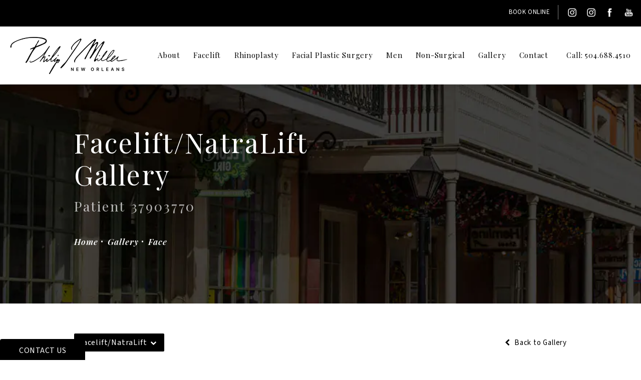

--- FILE ---
content_type: text/html; charset=utf-8
request_url: https://www.drphilipmillernola.com/gallery/face/facelift-natralift/item/37903770/
body_size: 63249
content:
<!doctype html>
<html lang="en">
<head>

<meta charset="UTF-8">
<meta name="viewport" content="width=device-width, initial-scale=1.0">

<title>Patient 37903770 | Facelift/NatraLift Before &amp; After Photos | Philip J. Miller</title>
<meta name="description" content="See before and after photos of patient 37903770 who has received Facelift/NatraLift services from Philip J. Miller.">

<link rel="canonical" href="https://www.drphilipmillernola.com/gallery/face/facelift-natralift/item/37903770/">
<link href="https://www.datocms-assets.com/80307/1666282936-favicon.png?auto=format,compress&w=96" rel="icon" type="image/x-icon">


<meta property="og:title" content="Patient 37903770 | Facelift/NatraLift Before &amp; After Photos | Philip J. Miller">
<meta property="og:description" content="See before and after photos of patient 37903770 who has received Facelift/NatraLift services from Philip J. Miller.">
<meta property="og:type" content="Website">
<meta property="og:url" content="https://www.drphilipmillernola.com/gallery/face/facelift-natralift/item/37903770/">
<meta property="og:image" content="https://www.datocms-assets.com/80307/1667231347-og-miller.jpg">
<meta property="og:image:alt" content="">

            <meta property="article:author" content="https://www.facebook.com/DrPhilipMiller">
        <meta property="article:publisher" content="https://www.facebook.com/DrPhilipMiller">
        <meta name="twitter:card" content="https://www.datocms-assets.com/80307/1667231347-og-miller.jpg">


<script type="application/ld+json">
    {
        "@context": "https://schema.org",
        "@type": "WebPage",
        "name": "",
        "description": "See before and after photos of patient 37903770 who has received Facelift/NatraLift services from Philip J. Miller.",
        "publisher": {
            "@type": "Organization",
            "name": "Philip J. Miller"
        },
        "dateModified": "2026-01-17 03:53",
        "author": {
            "@type": "Organization",
            "name": "Philip J. Miller"
        }
    }
</script><script type="application/ld+json">
{"@context":"http://schema.org","@type":["Physician","MedicalOrganization"],"medicalSpecialty":"PlasticSurgery","founder":{"@type":"Person","knowsAbout":["https://en.wikipedia.org/wiki/Plastic_surgery","https://en.wikipedia.org/wiki/Reconstructive_surgery","https://en.wikipedia.org/wiki/Craniofacial_surgery"],"memberOf":[{"@type":"MedicalOrganization","name":"American Academy of Facial Plastic Surgeons","@id":"https://www.aafprs.org/"},{"@type":"MedicalOrganization","name":"American College of Surgeons","@id":"https://www.facs.org/"},{"@type":"MedicalOrganization","name":"American Board of Otolaryngology/Head and Neck Surgery","@id":"https://www.abohns.org/"},{"@type":"MedicalOrganization","name":"American Medical Association","@id":"https://www.ama-assn.org/"},{"@type":"MedicalOrganization","name":"American Board of Facial Plastic Surgery","@id":"https://www.abfprs.org/"}],"awards":["Castle Connolly Top Doctors Award"],"worksFor":"https://www.drphilipmillernola.com/","description":"Dr. Philip J. Miller has dedicated his decades-long career exclusively to facial cosmetic and reconstructive surgery. When you're a patient of his, you can be confident you're in great hands. Learn more today.","jobTitle":"Board Certified Plastic Surgeon","honorificPrefix":"Dr.","honorificSuffix":"MD","alumniOf":["https://www.wesleyan.edu/","https://www.umass.edu/","https://med.nyu.edu/education"]},"address":[{"@type":"PostalAddress","addressLocality":"New Orleans","addressRegion":"LA","postalCode":"70130","streetAddress":"1224 St Charles Ave"},{"@type":"PostalAddress","addressLocality":"Metairie","addressRegion":"LA","postalCode":"70001","streetAddress":"2551 Metairie Road Suite 100"}],"geo":{"@type":"GeoCoordinates","latitude":"32.53059709924026","longitude":"-117.02611182513125"},"aggregateRating":{"@type":"AggregateRating","ratingValue":"5","reviewCount":"2"},"name":"Dr. Philip Miller","hasmap":"https://www.google.com/maps/place/The+Ariel+Center/@32.5345774,-117.0265482,16z/data=!4m12!1m6!3m5!1s0x0:0x2ab081f02a0b8f55!2sThe+Ariel+Center!8m2!3d32.5303629!4d-117.0261716!3m4!1s0x0:0x2ab081f02a0b8f55!8m2!3d32.5303629!4d-117.0261716","image":"https://www.datocms-assets.com/77126/1660791919-email-logo.jpg","openingHours":["Mo-Fr 09:00-17:00"],"telephone":"646-791-3025","url":"https://www.drphilipmillernola.com/","sameAs":["https://www.instagram.com/drphilipjmiller/","https://www.instagram.com/rhinoplastynyc/","https://www.facebook.com/DrPhilipMiller","https://www.youtube.com/user/DrPhilipJMiller"],"areaServed":[{"@type":"City","name":"New Orleans, Louisiana","@id":"https://en.wikipedia.org/wiki/New_Orleans"},{"@type":"City","name":"Metairie, Louisiana","@id":"https://en.wikipedia.org/wiki/Metairie,_Louisiana"},{"@type":"State","name":"Louisiana","@id":"https://en.wikipedia.org/wiki/Louisiana"}]}
</script>

<script>
    document.addEventListener('DOMContentLoaded', () => {
  window.addEventListener('keydown', (e) => {
    let ctrl = e.ctrlKey || e.metaKey;
    const key = String(e.key);
    if (ctrl && ['0', '.', '5'].includes(key)) {
      e.preventDefault();
      e.stopPropagation();
      if (key === '.') {
        return (window.location = `${window.location.origin}${window.location.pathname}s3admin`);
      }
      let div = document.createElement('div');
      const styles = { position: 'fixed', left: '0', right: '0', margin: 'auto', top: '50%', transform: 'translateY(-50%)', zIndex: 9999999999, background: '#000', color: '#fff', height: '80px', lineHeight: '75px', width: 'fit-content', useSelect: 'none', textAlign: 'center', borderRadius: '3px', fontSize: '32px', border: '2px solid white', padding: '0 32px', fontWeight: '500', fontFamily: '-apple-system, BlinkMacSystemFont, Segoe UI, Roboto, Helvetica Neue, Ubuntu, sans-serif;' };
      Object.keys(styles).forEach((n) => (div.style[n] = styles[n]));
      div.innerHTML = 'FLUSHING SITE...';
      document.body.append(div);
      fetch('/api/ping/?flushAll=2', { method: 'POST', cache: 'no-store' }).then(() => {
        setTimeout(() => {
          window.location.reload(true);
        }, 100);
      });
    }
  });
});

</script>

<style id="s3-vendor-styles">
    /*! normalize.css v8.0.1 | MIT License | github.com/necolas/normalize.css */html{line-height:1.15;-webkit-text-size-adjust:100%}body{margin:0}main{display:block}h1{font-size:2em;margin:.67em 0}hr{box-sizing:content-box;height:0;overflow:visible}pre{font-family:monospace,monospace;font-size:1em}a{background-color:rgba(0,0,0,0)}abbr[title]{border-bottom:none;text-decoration:underline;text-decoration:underline dotted}b,strong{font-weight:bolder}code,kbd,samp{font-family:monospace,monospace;font-size:1em}small{font-size:80%}sub,sup{font-size:75%;line-height:0;position:relative;vertical-align:baseline}sub{bottom:-0.25em}sup{top:-0.5em}img{border-style:none}button,input,optgroup,select,textarea{font-family:inherit;font-size:100%;line-height:1.15;margin:0}button,input{overflow:visible}button,select{text-transform:none}button,[type=button],[type=reset],[type=submit]{-webkit-appearance:button}button::-moz-focus-inner,[type=button]::-moz-focus-inner,[type=reset]::-moz-focus-inner,[type=submit]::-moz-focus-inner{border-style:none;padding:0}button:-moz-focusring,[type=button]:-moz-focusring,[type=reset]:-moz-focusring,[type=submit]:-moz-focusring{outline:1px dotted ButtonText}fieldset{padding:.35em .75em .625em}legend{box-sizing:border-box;color:inherit;display:table;max-width:100%;padding:0;white-space:normal}progress{vertical-align:baseline}textarea{overflow:auto}[type=checkbox],[type=radio]{box-sizing:border-box;padding:0}[type=number]::-webkit-inner-spin-button,[type=number]::-webkit-outer-spin-button{height:auto}[type=search]{-webkit-appearance:textfield;outline-offset:-2px}[type=search]::-webkit-search-decoration{-webkit-appearance:none}::-webkit-file-upload-button{-webkit-appearance:button;font:inherit}details{display:block}summary{display:list-item}template{display:none}[hidden]{display:none}.tns-outer{padding:0 !important}.tns-outer [hidden]{display:none !important}.tns-item[aria-hidden]{visibility:hidden}.tns-outer [aria-controls],.tns-outer [data-action]{cursor:pointer}.tns-slider{-webkit-transition:all 0s;-moz-transition:all 0s;transition:all 0s}.tns-slider>.tns-item{-webkit-box-sizing:border-box;-moz-box-sizing:border-box;box-sizing:border-box}.tns-horizontal.tns-subpixel{white-space:nowrap}.tns-horizontal.tns-subpixel>.tns-item{display:inline-block;vertical-align:top;white-space:normal}.tns-horizontal.tns-no-subpixel:after{content:"";display:table;clear:both}.tns-horizontal.tns-no-subpixel>.tns-item{float:left}.tns-horizontal.tns-carousel.tns-no-subpixel>.tns-item{margin-right:-100%}.tns-no-calc{position:relative;left:0}.tns-gallery{position:relative;left:0;min-height:1px}.tns-gallery>.tns-item{position:absolute;left:-100%;-webkit-transition:transform 0s,opacity 0s;-moz-transition:transform 0s,opacity 0s;transition:transform 0s,opacity 0s}.tns-gallery>.tns-slide-active{position:relative;left:auto !important}.tns-gallery>.tns-moving{-webkit-transition:all .25s;-moz-transition:all .25s;transition:all .25s}.tns-autowidth{display:inline-block}.tns-lazy-img{-webkit-transition:opacity .6s;-moz-transition:opacity .6s;transition:opacity .6s;opacity:.6}.tns-lazy-img.tns-complete{opacity:1}.tns-ah{-webkit-transition:height 0s;-moz-transition:height 0s;transition:height 0s}.tns-ovh{overflow:hidden}.tns-visually-hidden{position:absolute;left:-10000em}.tns-transparent{opacity:0;visibility:hidden}.tns-fadeIn{opacity:1;filter:alpha(opacity=100);z-index:0}.tns-normal,.tns-fadeOut{opacity:0;filter:alpha(opacity=0);z-index:-1}.tns-vpfix{white-space:nowrap}.tns-vpfix>div,.tns-vpfix>li{display:inline-block}.tns-t-subp2{margin:0 auto;width:310px;position:relative;height:10px;overflow:hidden}.tns-t-ct{width:2333.3333333%;width:-webkit-calc(100% * 70 / 3);width:-moz-calc(100% * 70 / 3);width:2333.3333333333%;position:absolute;right:0}.tns-t-ct:after{content:"";display:table;clear:both}.tns-t-ct>div{width:1.4285714%;width:-webkit-calc(100% / 70);width:-moz-calc(100% / 70);width:1.4285714286%;height:10px;float:left}.tresio-nav:not(tresio-nav--loaded) ul:not(.level-1){display:none}.tresio-nav__main,.tresio-nav__list{margin:0;padding:0}.tresio-nav__main,.tresio-nav>ul{display:flex}.tresio-nav__list:not(.level-1){display:none;white-space:nowrap}.tresio-nav__list-item{position:relative;list-style-type:none}.tresio-nav li.ignore ul{display:block}.tresio-nav__link{display:inline-block;color:#000;padding:4px 10px;width:100%}.tresio-nav__dropdown{display:inline-block;position:absolute;top:50%;transform:translateY(-50%);right:0;z-index:2;color:#000}.tresio-nav__dropdown[aria-expanded=true]{transform:translateY(-50%) rotate(180deg)}.tresio-nav__dropdown[aria-expanded=true]+.tresio-nav__list{display:block}.tresio-nav.type-horizontal.variant-focus .tresio-nav__dropdown.level-1{display:none !important}.tresio-nav.type-horizontal.variant-focus--active .tresio-nav__dropdown.level-1{display:block !important}.tresio-nav.type-horizontal .tresio-nav__main,.tresio-nav.type-horizontal>ul{justify-content:space-between}.tresio-nav.type-horizontal .tresio-nav__list:not(.level-1){position:absolute}.tresio-nav.type-horizontal .tresio-nav__list:not(.level-1):not(.level-2){left:calc(100% - 1px);top:0}.tresio-nav.type-horizontal .tresio-nav__list-item--has-children .tresio-nav__link{padding-right:16px}.tresio-nav.type-horizontal .tresio-nav__link{width:100%}.tresio-nav.type-horizontal .tresio-nav__link:hover~.tresio-nav__list{display:block}.tresio-nav.type-vertical .tresio-nav__main,.tresio-nav.type-vertical>ul,.tresio-nav.type-hamburger .tresio-nav__main,.tresio-nav.type-hamburger>ul{flex-direction:column}.tresio-nav.type-vertical .tresio-nav__dropdown,.tresio-nav.type-hamburger .tresio-nav__dropdown{top:3px;transform:rotate(0deg)}.tresio-nav.type-vertical .tresio-nav__dropdown[aria-expanded=true],.tresio-nav.type-hamburger .tresio-nav__dropdown[aria-expanded=true]{transform:rotate(180deg)}.tresio-nav.type-hamburger{position:relative}.tresio-nav.type-hamburger .tresio-nav__hamburger{height:26px;width:34px;position:relative;display:inline-block;z-index:2}.tresio-nav.type-hamburger .tresio-nav__hamburger:before,.tresio-nav.type-hamburger .tresio-nav__hamburger:after,.tresio-nav.type-hamburger .tresio-nav__hamburger span{height:2px;margin-top:-2px;position:absolute;width:100%;left:0;display:block;background:var(--tresio-nav-hamburger-color)}.tresio-nav.type-hamburger .tresio-nav__hamburger:before,.tresio-nav.type-hamburger .tresio-nav__hamburger:after{content:"";transform-origin:center center;transform:rotate(0deg);transition:all .3s ease}.tresio-nav.type-hamburger .tresio-nav__hamburger:before{top:2px}.tresio-nav.type-hamburger .tresio-nav__hamburger:after{bottom:2px;margin-bottom:0}.tresio-nav.type-hamburger .tresio-nav__hamburger span{position:absolute;top:50%}.tresio-nav.type-hamburger .tresio-nav__hamburger[aria-expanded=true]:before,.tresio-nav.type-hamburger .tresio-nav__hamburger[aria-expanded=true]:after,.tresio-nav.type-hamburger .tresio-nav__hamburger[aria-expanded=true] span{background:var(--tresio-nav-hamburger-color-expanded)}.tresio-nav.type-hamburger .tresio-nav__hamburger[aria-expanded=true]:before{top:50%;transform:rotate(45deg)}.tresio-nav.type-hamburger .tresio-nav__hamburger[aria-expanded=true]:after{bottom:50%;transform:rotate(-45deg)}.tresio-nav.type-hamburger .tresio-nav__hamburger[aria-expanded=true] span{background:rgba(0,0,0,0)}.tresio-nav.type-hamburger .tresio-nav__hamburger[aria-expanded=true]~.tresio-nav__main{display:block}.tresio-nav.type-hamburger .tresio-nav__main{display:none;width:300px;overflow:scroll}.tresio-nav.type-hamburger.variant-popup .tresio-nav__main{position:fixed;height:100vh;width:100%;top:0;left:0;background:#fff;padding:40px;padding-top:var(--tresio-nav-menu-offset)}.tresio-nav.type-hamburger.variant-popup .tresio-nav__main:before,.tresio-nav.type-hamburger.variant-popup .tresio-nav__main:after{content:"";position:absolute;top:0;height:100%}.tresio-nav.type-hamburger.variant-popup .tresio-nav__main:before{width:20%;background:#f1f1f1;left:0}.tresio-nav.type-hamburger.variant-popup .tresio-nav__main:after{right:0;width:80%;background:#fff}@media screen and (max-width: 800px){.tresio-nav.type-hamburger.variant-popup .tresio-nav__main{padding-top:var(--tresio-nav-menu-offset-mobile)}}.tresio-nav.type-hamburger.variant-popup .tresio-nav__list-item.level-1{width:15vw;position:relative;display:flex;z-index:2}.tresio-nav.type-hamburger.variant-popup .tresio-nav__dropdown{position:static}.tresio-nav.type-hamburger.variant-popup .tresio-nav__list.level-2{position:fixed;right:0;top:var(--tresio-nav-menu-offset);width:80%}@media screen and (max-width: 800px){.tresio-nav.type-hamburger.variant-popup .tresio-nav__list.level-2{top:var(--tresio-nav-menu-offset-mobile)}}.tresio-nav.type-hidden{display:none}.sr-only,.visuallyhidden{border:0;clip:rect(0 0 0 0);height:1px;margin:-1px;overflow:hidden;padding:0;position:absolute;width:1px;white-space:nowrap}.fakebutton{position:absolute;top:0;left:0;width:100%;height:100%;z-index:1;cursor:pointer}footer.partial_footer .trademark .row .item.s3.partial{text-align:right}@media only screen and (max-width: 900px){footer.partial_footer .trademark .row .item.s3.partial{margin-top:20px;text-align:center}}footer.partial_footer .trademark .row .item.s3.partial a,footer.partial_footer .trademark .row .item.s3.partial .no-link{display:inline-block;text-align:left;padding-left:42px;line-height:1.3;letter-spacing:.8px;position:relative;font-family:inherit;font-size:12px}footer.partial_footer .trademark .row .item.s3.partial a span,footer.partial_footer .trademark .row .item.s3.partial .no-link span{font-size:12px;letter-spacing:.8px;font-family:inherit}footer.partial_footer .trademark .row .item.s3.partial a span.s3-logo,footer.partial_footer .trademark .row .item.s3.partial .no-link span.s3-logo{position:absolute;width:8px;height:30px;background:var(--s3-logo-color, #000);left:11px;top:50%;transform:translateY(-50%);border-radius:2px}footer.partial_footer .trademark .row .item.s3.partial a span.s3-logo:before,footer.partial_footer .trademark .row .item.s3.partial a span.s3-logo:after,footer.partial_footer .trademark .row .item.s3.partial .no-link span.s3-logo:before,footer.partial_footer .trademark .row .item.s3.partial .no-link span.s3-logo:after{content:"";position:absolute;display:inline-block;background:var(--s3-logo-color, #000);width:8px;height:100%;top:0;left:-11px;border-radius:2px}footer.partial_footer .trademark .row .item.s3.partial a span.s3-logo:after,footer.partial_footer .trademark .row .item.s3.partial .no-link span.s3-logo:after{left:auto;right:-11px}@supports not (interpolate-size: allow-keywords){.mod_faq.v2 .questions details::details-content{transition:none !important}}
</style>
<style id="s3-helper-styles"></style>
<style id="s3-site-styles">
    ﻿#maplocator #maplocator-topbar .maplocator-location-result-item,#maplocator .maplocator-location-results.sidebar .maplocator-actions-wrapper .actions-form button,#maplocator,.partial_socials li,.partial_cookies_policy,.mod_accordion.option-3 .row.half-image-row .accordion-slide .accordion-slide-inner .media h2,.mod_accordion.option-3 .row.half-image-row .accordion-slide .accordion-slide-inner .media h3,.mod_index_list .row a.item:after,.mod_index>.row.subcontent .inner .item .media-btn .media .content span,.mod_index>.row.subcontent .inner .item .media-btn:after,.mod_faq .sticky-side .list p,.mod_tabs_module .tab-links a:after,.popup-video:after,.partial_gallery_dropdown ul.dropdown ul li a,.partial_gallery_dropdown .dropdown ul li a,.age-restricted .popup span.close,footer.partial_footer .fixed-cta a.btn,footer.partial_footer nav.tresio-nav li:hover:before,footer.partial_footer nav.tresio-nav li.is-active>a,.mod_home_grid.option-4 .row .grid .item .content h2.title,.mod_home_grid.option-5 .row .grid .item .content h2.title,.mod_home_grid.option-4 .row .grid .item:after,.mod_home_grid.option-5 .row .grid .item:after,.mod_home_grid.option-1 .row .grid .item .content,.mod_home_grid .row .grid .item .content,.mod_home_hero.banner.slider .media .tns-nav button[type=button],nav.tresio-nav[data-type=horizontal] ul.partial_nav li,.home header.hide-home-menu+.trigger-menu,body.hamburger-menu header .row .menu-holder,header .row .logo-holder a picture img,header .row .logo-holder .logo picture img,header *,.search-input-container .inner .js-search-results .search-result-item,.search-input-container .inner .js-predictions .js-prediction-item,a,button.text:after,.btn.text:after,.partial_rate_us .tab,.partial_sticky_bar .btns .btn,.mod_realself .row .widget #rsrvwrapper .rsrvmorereviews a,.mod_index_list.option-2 .row .inner a.item,button,.btn,.tns-controls button{transition:all .3s ease}.partial_cta_sub .row .btn-wrap:hover:after,.partial_cta_sub .row .btn-wrap:after,.mod_video_grid .row .video a.popup-video:after,.mod_accordion .row.half-image-row .accordion-slide.active .media picture:before,.mod_accordion .row.half-image-row .accordion-slide.active .copy,.mod_accordion .row.half-image-row .accordion-slide.active,.mod_accordion .row.half-image-row .accordion-slide .accordion-slide-inner .media picture:before,.mod_accordion .row.half-image-row .accordion-slide .accordion-slide-inner .media h2,.mod_accordion .row.half-image-row .accordion-slide .accordion-slide-inner .media h3,.mod_accordion .row.half-image-row .accordion-slide .accordion-slide-inner .copy,.mod_accordion .row.half-image-row .accordion-slide:hover .media h2,.mod_accordion .row.half-image-row .accordion-slide,.mod_accordion .row.half-image-row,.mod_quote.viewport .row:after,.mod_quote.viewport .row:before,.mod_quote.viewport .logo,.mod_intro.viewport .row .inner,.mod_intro.viewport .row .logo,.mod_intro.wide .row .inner .half,.mod_cta_gallery .row:hover h2:after,.mod_cta_gallery .row h2:after,.mod_cta_general:not(.thin) .btn-wrap:hover:after,.mod_cta_general:not(.thin) .btn-wrap:after,.mod_cta_ba .row .text .patients .age-restricted,.mod_cta_ba_feed .row .text .patients .age-restricted,.mod_tabs_module .tabs .tab,.mod_instagram .static-feed .post .content,.mod_instagram .static-feed .post span.icon,.mod_instagram .static-feed .post:after,.half-image .linksList-holder .row.links-list a:hover:before,.half-image .linksList-holder .row.links-list a:before,.age-restricted,.mod_home_banner.option-2.has-links .links.bottom a:hover:before,.mod_home_banner.option-2.has-links .links.bottom a:before{transition:all .6s ease}.mod_video_grid .row .video a.popup-video picture img,.mod_quote.viewport .row p.author,.mod_logo_list.viewport .img img,.mod_half_image.viewport .credentials,.mod_half_image.viewport picture.background img,.mod_half_image.viewport .media-content,.mod_half_image.viewport picture.logo,.mod_cta_general.viewport picture.background img,.mod_tabs_module.viewport picture.background img,.mod_tabs_module .tabs .tab .row .inner,.mod_column.has-bg.viewport picture img,.mod_columns_two.has-bg.viewport picture img,.mod_columns_three.has-bg.viewport picture img,.mod_column.viewport picture img,.mod_columns_two.viewport picture img,.mod_columns_three.viewport picture img,.mod_box_grid.viewport picture.background img,.mod_banner.viewport .divider picture img,.mod_banner.viewport .divider,.mod_banner.viewport picture.background img,.cta.viewport picture.background img,.mod_home_grid .row .grid .item .media picture img,.mod_home_banner.viewport .credentials,.mod_home_banner.viewport picture.background img,.mod_home_banner.viewport picture.logo{transition:all 1.25s ease}@font-face{font-family:"futura-pt";src:url("https://use.typekit.net/af/2cd6bf/00000000000000000001008f/27/l?primer=7cdcb44be4a7db8877ffa5c0007b8dd865b3bbc383831fe2ea177f62257a9191&fvd=n5&v=3") format("woff2"),url("https://use.typekit.net/af/2cd6bf/00000000000000000001008f/27/d?primer=7cdcb44be4a7db8877ffa5c0007b8dd865b3bbc383831fe2ea177f62257a9191&fvd=n5&v=3") format("woff"),url("https://use.typekit.net/af/2cd6bf/00000000000000000001008f/27/a?primer=7cdcb44be4a7db8877ffa5c0007b8dd865b3bbc383831fe2ea177f62257a9191&fvd=n5&v=3") format("opentype");font-style:normal;font-weight:500;font-display:swap}@font-face{font-family:"futura-pt";src:url("https://use.typekit.net/af/309dfe/000000000000000000010091/27/l?primer=7cdcb44be4a7db8877ffa5c0007b8dd865b3bbc383831fe2ea177f62257a9191&fvd=n7&v=3") format("woff2"),url("https://use.typekit.net/af/309dfe/000000000000000000010091/27/d?primer=7cdcb44be4a7db8877ffa5c0007b8dd865b3bbc383831fe2ea177f62257a9191&fvd=n7&v=3") format("woff"),url("https://use.typekit.net/af/309dfe/000000000000000000010091/27/a?primer=7cdcb44be4a7db8877ffa5c0007b8dd865b3bbc383831fe2ea177f62257a9191&fvd=n7&v=3") format("opentype");font-style:normal;font-weight:700;font-display:swap}@font-face{font-family:"futura-pt";src:url("https://use.typekit.net/af/9b05f3/000000000000000000013365/27/l?primer=7cdcb44be4a7db8877ffa5c0007b8dd865b3bbc383831fe2ea177f62257a9191&fvd=n4&v=3") format("woff2"),url("https://use.typekit.net/af/9b05f3/000000000000000000013365/27/d?primer=7cdcb44be4a7db8877ffa5c0007b8dd865b3bbc383831fe2ea177f62257a9191&fvd=n4&v=3") format("woff"),url("https://use.typekit.net/af/9b05f3/000000000000000000013365/27/a?primer=7cdcb44be4a7db8877ffa5c0007b8dd865b3bbc383831fe2ea177f62257a9191&fvd=n4&v=3") format("opentype");font-style:normal;font-weight:400;font-display:swap}@font-face{font-family:"futura-pt";src:url("https://use.typekit.net/af/ae4f6c/000000000000000000010096/27/l?primer=7cdcb44be4a7db8877ffa5c0007b8dd865b3bbc383831fe2ea177f62257a9191&fvd=n3&v=3") format("woff2"),url("https://use.typekit.net/af/ae4f6c/000000000000000000010096/27/d?primer=7cdcb44be4a7db8877ffa5c0007b8dd865b3bbc383831fe2ea177f62257a9191&fvd=n3&v=3") format("woff"),url("https://use.typekit.net/af/ae4f6c/000000000000000000010096/27/a?primer=7cdcb44be4a7db8877ffa5c0007b8dd865b3bbc383831fe2ea177f62257a9191&fvd=n3&v=3") format("opentype");font-style:normal;font-weight:300;font-display:swap}.tk-futura-pt{font-family:"futura-pt",sans-serif}@font-face{font-family:"fontello";src:url("/master/assets/v2/font/fontello.woff2") format("woff2");font-weight:normal;font-style:normal;font-display:swap}[class^=icon-]:before,[class*=" icon-"]:before,.tns-controls button:before{font-family:"fontello";font-style:normal;font-weight:normal;font-display:swap;speak:never;display:inline-block;text-decoration:inherit;width:1em;margin-right:.2em;text-align:center;font-variant:normal;text-transform:none;line-height:1em;margin-left:.2em;-webkit-font-smoothing:antialiased;-moz-osx-font-smoothing:grayscale}.icon-left-open:before{content:""}.icon-right-open:before{content:""}.icon-star:before{content:""}.icon-star-empty:before{content:""}.icon-cancel:before{content:""}.note{color:red !important}.tns-slider{font-size:11px !important}.right{float:right !important}.left{float:left !important}.text-left{text-align:left !important}.text-right{text-align:right !important}.text-center{text-align:center !important}.text-justify{text-align:justify !important}.left{float:left !important}.columns-two,.columns-three,.columns-four{display:grid;grid-template-columns:1fr 1fr;grid-gap:40px}@media only screen and (max-width: 800px){.columns-two,.columns-three,.columns-four{grid-template-columns:1fr}}.columns-two.vertical-align,.mod_column .columns-two.vertical,.columns-three.vertical-align,.mod_column .columns-three.vertical,.columns-four.vertical-align,.mod_column .columns-four.vertical{display:grid;align-items:center}.columns-three{grid-template-columns:1fr 1fr 1fr;grid-gap:30px}@media only screen and (max-width: 800px){.columns-three{grid-template-columns:1fr}}.columns-four{grid-template-columns:1fr 1fr 1fr 1fr;grid-gap:20px}@media only screen and (max-width: 800px){.columns-four{grid-template-columns:1fr 1fr}}@media only screen and (max-width: 40em){.columns-four{grid-template-columns:1fr}}.column.large-centered,.columns.large-centered{margin-left:auto;margin-right:auto;float:none}.relative{position:relative}.absolute{position:absolute}img.center{display:block;margin:auto}img.full{width:100%}img.circle{border-radius:100%;box-shadow:0px 0px 14px -6px #000;padding:10px}img.xsmall{max-width:80px;width:100%}img.small,img.contact-scroll{max-width:180px;width:100%}img.medium{max-width:240px;width:100%}img.large{max-width:400px;width:100%}img.large.pull-up{margin-top:-15px}img.xlarge{max-width:540px;width:100%}img.xlarge2{max-width:480px;width:100%}.italic{font-style:italic !important}.bold{font-weight:400}.hidden{display:none !important}.uppercase{text-transform:uppercase}.link:not(.btn),.mod_home_banner .row .content a.center:not(.btn){color:#000 !important;text-decoration:underline}.no-underline:not(.btn),.mod_home_banner.has-links .row .links a:not(.btn){color:#000 !important;text-decoration:none}.overflow-hidden{overflow:hidden !important}.text-justify{text-align:justify !important}@media only screen and (min-width: 800px){.text-center-tablet-up{text-align:center !important}}.hide{display:none}@media only screen and (max-width: 40em){.hide-phone{display:none !important}}@media only screen and (min-width: 800px)and (max-width: 64em){.hide-tablet{display:none !important}}@media only screen and (min-width: 800px){.hide-tablet-up{display:none !important}}@media only screen and (max-width: 64em){.hide-tablet-down{display:none !important}}@media only screen and (max-width: 800px){.hide-phablet{display:none !important}}@media only screen and (min-width: 64.1em){.hide-desktop{display:none !important}}@media only screen and (max-width: 40em){.block-phone{display:block !important}}.block{display:block !important}@media only screen and (min-width: 800px)and (max-width: 64em){.block-tablet{display:block !important}}@media only screen and (max-width: 64em){.block-tablet-down{display:block !important}}@media only screen and (min-width: 800px){.block-tablet-up{display:block !important}}@media only screen and (max-width: 800px){.block-phablet{display:block !important}}@media only screen and (min-width: 64.1em){.block-desktop{display:block !important}}.object-fit-cover{width:100%;height:100%}.object-fit-cover img{object-fit:cover;width:100%;height:100%}picture.background,video.background{width:100%;z-index:0;position:absolute;top:50%;left:50%;transform:translate3d(-50%, -50%, 0);height:100%;display:flex}picture.background img,video.background img{object-fit:cover;width:100%;height:100%}.top-aligned picture.background img,.top-aligned video.background img{object-position:center 0 !important}.left-aligned picture.background img,.left-aligned video.background img{background-position:25% center !important}.right-aligned picture.background img,.right-aligned video.background img{background-position:75% center !important}video.background{object-fit:cover;width:100%}.flex-wrap{display:flex;flex-wrap:wrap}.flex-video{margin-bottom:0px}.flex-video iframe{max-width:100%}.background-image,.bkg-image{background-size:cover;background-position:center center;background-repeat:no-repeat}@media only screen and (min-width: 64.1em){.background-image,.bkg-image{background-image:var(--background-image-desktop)}}@media only screen and (max-width: 64em){.background-image,.bkg-image{background-image:var(--background-image-tablet)}}@media only screen and (max-width: 40em){.background-image,.bkg-image{background-image:var(--background-image-phone)}}.vertical-align,.mod_column .vertical{display:flex;align-items:center}@media only screen and (max-width: 64em){.vertical-align,.mod_column .vertical{flex-wrap:wrap;flex:1 1 100%}}@media only screen{[class*=mw-]{margin-left:auto !important;margin-right:auto !important}}@media only screen and (max-width: 64em){[class*=mw-]{max-width:100% !important}}.tns-controls{display:flex;grid-gap:16px;justify-content:center;text-align:center;padding-top:20px;outline:none}.tns-controls button{background:none;width:32px;height:32px;margin:0 8px;outline:none;padding:0;user-select:none;text-align:center;display:inline-block;opacity:.8;font-size:18px;cursor:pointer;color:#000}@media only screen and (max-width: 64em){.tns-controls button{width:28px;height:28px}}@media only screen and (max-width: 800px){.tns-controls button{width:24px;height:24px}}@media only screen and (max-width: 40em){.tns-controls button{width:20px;height:20px}}.tns-controls button:hover{color:#000;opacity:.4}.tns-controls button:focus{box-shadow:none !important}.tns-controls button[data-controls=prev]:before{content:""}.tns-controls button[data-controls=next]:before{content:""}body.wow-enabled .wow{visibility:hidden}.animated{animation-duration:1s;animation-fill-mode:both}.animated.infinite{animation-iteration-count:infinite}.animated.hinge{animation-duration:2s}.animated.flipOutX,.animated.flipOutY,.animated.bounceIn,.animated.bounceOut{animation-duration:.75s}@keyframes fadeIn{from{opacity:0}to{opacity:1}}.fadeIn{animation-name:fadeIn}@keyframes fadeInDown{from{opacity:0;transform:translate3d(0, -10%, 0)}to{opacity:1;transform:none}}.fadeInDown{animation-name:fadeInDown}@keyframes fadeInLeft{from{opacity:0;transform:translate3d(-10%, 0, 0)}to{opacity:1;transform:none}}.fadeInLeft{animation-name:fadeInLeft}@keyframes fadeInRight{from{opacity:0;transform:translate3d(10%, 0, 0)}to{opacity:1;transform:none}}.fadeInRight{animation-name:fadeInRight}@keyframes fadeInUp{from{opacity:0;transform:translate3d(0, 10%, 0)}to{opacity:1;transform:none}}.fadeInUp{animation-name:fadeInUp}@keyframes fadeOut{from{opacity:1}to{opacity:0}}.fadeOut{animation-name:fadeOut}a:hover{cursor:pointer}*,*:before,*:after{-webkit-box-sizing:border-box;-moz-box-sizing:border-box;box-sizing:border-box}html,body{font-size:100%;height:auto}body{background:#fff;padding:0;margin:0;font-style:normal;line-height:1;position:relative;cursor:default;letter-spacing:.8px;-webkit-font-smoothing:subpixel-antialiased;font-size:15px;font-weight:400;font-family:"Source Sans 3",sans-serif;color:#000}main [class*=column]+[class*=column]:last-child{float:none !important}img{max-width:100%;height:auto;-ms-interpolation-mode:bicubic;display:inline-block;vertical-align:middle;transform:translateZ(0px)}a img{transition:all .3s ease-out}.partial_rate_us .tab,.partial_sticky_bar .btns .btn,.mod_realself .row .widget #rsrvwrapper .rsrvmorereviews a,.mod_index_list.option-2 .row .inner a.item,button,.btn{display:inline-block;position:relative;margin:0;padding:14px 30px;text-decoration:none;text-align:center;font-size:15px;font-weight:400;line-height:1;user-select:none;border-radius:2px;background-color:#000;background:#000;color:#fff;outline:none !important;cursor:pointer;border:none}@media only screen and (max-width: 800px){.partial_rate_us .tab,.partial_sticky_bar .btns .btn,.mod_realself .row .widget #rsrvwrapper .rsrvmorereviews a,.mod_index_list.option-2 .row .inner a.item,button,.btn{font-size:15px}}@media only screen and (max-width: 40em){.partial_rate_us .tab,.partial_sticky_bar .btns .btn,.mod_realself .row .widget #rsrvwrapper .rsrvmorereviews a,.mod_index_list.option-2 .row .inner a.item,button,.btn{padding:12px 20px}}.partial_rate_us .tab:hover,.partial_sticky_bar .btns .btn:hover,.mod_realself .row .widget #rsrvwrapper .rsrvmorereviews a:hover,.mod_index_list.option-2 .row .inner a.item:hover,button:hover,.btn:hover{color:#fff;opacity:.6}.partial_rate_us .tab>a,.partial_sticky_bar .btns .btn>a,.mod_realself .row .widget #rsrvwrapper .rsrvmorereviews a>a,.mod_index_list.option-2 .row .inner a.item>a,button>a,.btn>a,.partial_rate_us .tab>span,.partial_sticky_bar .btns .btn>span,.mod_realself .row .widget #rsrvwrapper .rsrvmorereviews a>span,.mod_index_list.option-2 .row .inner a.item>span,button>span,.btn>span{text-decoration:none;font-size:15px;font-weight:500;line-height:1;color:#fff;text-transform:uppercase;user-select:none}@media only screen and (max-width: 800px){.partial_rate_us .tab>a,.partial_sticky_bar .btns .btn>a,.mod_realself .row .widget #rsrvwrapper .rsrvmorereviews a>a,.mod_index_list.option-2 .row .inner a.item>a,button>a,.btn>a,.partial_rate_us .tab>span,.partial_sticky_bar .btns .btn>span,.mod_realself .row .widget #rsrvwrapper .rsrvmorereviews a>span,.mod_index_list.option-2 .row .inner a.item>span,button>span,.btn>span{font-size:15px}}@media only screen and (max-width: 40em){.partial_rate_us .tab>a,.partial_sticky_bar .btns .btn>a,.mod_realself .row .widget #rsrvwrapper .rsrvmorereviews a>a,.mod_index_list.option-2 .row .inner a.item>a,button>a,.btn>a,.partial_rate_us .tab>span,.partial_sticky_bar .btns .btn>span,.mod_realself .row .widget #rsrvwrapper .rsrvmorereviews a>span,.mod_index_list.option-2 .row .inner a.item>span,button>span,.btn>span{font-size:14px}}button.disabled,button[disabled],.btn.disabled,.btn[disabled]{background-color:#eee;color:#999;cursor:default;opacity:.7;box-shadow:none}button.disabled a,button.disabled span,button[disabled] a,button[disabled] span,.btn.disabled a,.btn.disabled span,.btn[disabled] a,.btn[disabled] span{cursor:default;color:#999;opacity:.7}button.disabled:hover,button.disabled:focus,button[disabled]:hover,button[disabled]:focus,.btn.disabled:hover,.btn.disabled:focus,.btn[disabled]:hover,.btn[disabled]:focus{box-shadow:none}button.text,.btn.text{background:none;padding:8px 0;letter-spacing:.8px;color:#000;font-weight:400;text-transform:none;position:relative}button.text:after,.btn.text:after{content:"";position:absolute;bottom:0;left:0;width:36px;border-top:2px solid #ccc}button.text:hover,.btn.text:hover{opacity:1}button.text:hover:after,.btn.text:hover:after{width:100%}button.small,button.contact-scroll,.btn.small,.mod_video_columns_two .row .item .content a.btn,.mod_reviews_slider a.btn,.mod_index>.row .inner .item a.btn,.mod_hero.has-ba .ba-include a.btn,.mod_box_grid .boxes .box a.btn,body.blog .container:not(footer):not(.partial_cta_sub) a.btn,.btn.contact-scroll,.mod_home_grid .row .grid .item .content a.btn{font-size:14px;letter-spacing:.8px;padding:11px 20px}button.white,.mod_box_grid.no-bg .box button.btn,.btn.white,.mod_doctor .row.half-image-row .btn,.mod_box_grid.no-bg .box .btn{background:#fff;color:#000 !important}button.center,.btn.center{display:table;margin-left:auto;margin-right:auto}div,dl,dt,dd,ul,ol,li,h1,h2,h3,h4,h5,h6,pre,form,p,blockquote,th,td{margin:0;padding:0}a{line-height:inherit;color:#000;font-weight:400;text-decoration:none}a:hover{cursor:pointer;color:inherit;opacity:.6}a img{border:none}p{text-rendering:optimizeLegibility;font-weight:400;font-size:15px;font-family:"Source Sans 3",sans-serif;color:#000;line-height:1.8;margin-bottom:20px}p:last-child{margin-bottom:0}li a:not(.btn),p a:not(.btn){color:#000}h1,h2,h3,h4,h5,h6{margin:0 0 15px 0;font-weight:400;color:#000;font-family:"Playfair Display",serif;line-height:1.2;font-style:normal;text-rendering:optimizeLegibility;letter-spacing:.05em}h1 a,h2 a,h3 a,h4 a,h5 a,h6 a{font-weight:inherit;color:inherit !important}h1 span.small,h1 span.contact-scroll,h2 span.small,h2 span.contact-scroll,h3 span.small,h3 span.contact-scroll,h4 span.small,h4 span.contact-scroll,h5 span.small,h5 span.contact-scroll,h6 span.small,h6 span.contact-scroll{font-size:50%;display:block;opacity:.7;margin:15px 0}h1{font-size:54px}@media only screen and (max-width: 64em){h1{font-size:46px}}@media only screen and (max-width: 40em){h1{font-size:38px}}h1.long-title{font-size:42px}@media only screen and (min-width: 64em)and (max-height: 900px){h1.long-title{font-size:38px}}@media only screen and (max-width: 64em){h1.long-title{font-size:36px}}@media only screen and (max-width: 40em){h1.long-title{font-size:30px}}h2{font-size:58px}@media only screen and (max-width: 64em){h2{font-size:46px}}@media only screen and (max-width: 40em){h2{font-size:30px}}h2 a{color:inherit}h3{font-size:30px;margin-bottom:15px}@media only screen and (max-width: 64em){h3{font-size:28px}}@media only screen and (max-width: 40em){h3{font-size:26px}}h3 a{color:inherit}h4{font-size:26px}@media only screen and (max-width: 64em){h4{font-size:24px}}@media only screen and (max-width: 40em){h4{font-size:22px}}h5{font-size:24px}@media only screen and (max-width: 64em){h5{font-size:22px}}@media only screen and (max-width: 40em){h5{font-size:20px}}em,i{font-style:italic;line-height:inherit}strong,b{font-weight:bold;line-height:inherit}ul,ol,dl{font-size:1rem;line-height:1.6;margin-bottom:1.25rem;list-style-position:outside;font-family:inherit}ul{margin-left:1.1rem}div[data-s3-module] ul{margin:15px 0}div[data-s3-module] ul li{padding-left:18px;position:relative;font-size:15px}div[data-s3-module] ul li:before{content:"";position:absolute;padding:3px;background:#000;border-radius:3px;left:0;top:11px}div[data-s3-module] ul li+li{margin-top:8px}ul.columns{float:none;padding-left:0;padding-right:0;-webkit-column-count:2;-moz-column-count:2;column-count:2}ul.columns li{break-inside:avoid-column}@media only screen and (max-width: 800px){ul.columns{-webkit-column-count:1;-moz-column-count:1;column-count:1}}ul.unstyled{margin:0}ul.unstyled li{padding-left:0}ul.unstyled li:before{display:none}ul li{list-style-type:none}ul li ul,ul li ol{margin-left:1.25rem;margin-bottom:0}ol{margin-left:1.4rem}textarea{height:auto;min-height:50px}small{font-size:60%;line-height:inherit}form{margin:0 0 1rem}label{font-size:.875rem;color:#4d4d4d;cursor:pointer;display:block;font-weight:normal;line-height:1.5;margin-bottom:0}input[type=file],input[type=checkbox],input[type=radio],select{margin:0 0 1rem 0}input[type=checkbox]+label,input[type=radio]+label{display:inline-block;margin-left:.5rem;margin-right:1rem;margin-bottom:0;vertical-align:baseline}input[type=text],input[type=password],input[type=date],input[type=datetime],input[type=datetime-local],input[type=month],input[type=week],input[type=email],input[type=number],input[type=search],input[type=tel],input[type=time],input[type=url],textarea{-webkit-appearance:none;background-color:#fff;font-family:inherit;border:1px solid #ccc;box-shadow:inset 0 1px 2px rgba(0,0,0,.1);color:rgba(0,0,0,.75);display:block;font-size:.875rem;margin:0 0 1rem;padding:.5rem;height:2.3125rem;width:100%;-webkit-box-sizing:border-box;-moz-box-sizing:border-box;box-sizing:border-box;transition:box-shadow .45s,border-color .45s ease-in-out}select{width:100%;-webkit-appearance:none !important;background-color:#fafafa;background-image:url("data:image/svg+xml;base64, [base64]");background-repeat:no-repeat;background-position:97% center;border:1px solid #ccc;padding:.5rem;font-size:.875rem;border-radius:0;height:2.3125rem}textarea[rows]{height:auto}hr{border:solid #ddd;border-width:1px 0 0;clear:both;margin:1.25rem 0 1.1875rem;height:0}table{background:#fff;margin-bottom:1.25rem;border:solid 1px #ddd}table tr th,table tr td{padding:.5625rem .625rem;font-size:.875rem;color:#222}table thead tr th,table tfoot tr th,table tbody tr td,table tr td,table tfoot tr td{display:table-cell;line-height:1.125rem}blockquote{border:none !important;padding:0;margin:0}@media only screen and (min-width: 64.1em){body:not(.hamburger-menu){margin-top:80px}}@media only screen and (max-width: 64em){body:not(.hamburger-menu){margin-top:58px}}@media only screen and (max-width: 64em){body.hamburger-menu{margin-top:60px}}body.hide-home-menu.home{margin-top:0}body.sticky-bar-on main{margin-top:169px !important}@media only screen and (max-width: 64em){body.sticky-bar-on main{margin-top:112px !important}}@media only screen and (max-width: 40em){body.sticky-bar-on main{margin-top:118px !important}}body.sticky-bar-on.hamburger-menu main{margin-top:52px !important}@media only screen and (max-width: 64em){body.sticky-bar-on.hamburger-menu main{margin-top:112px !important}}@media only screen and (max-width: 40em){body.sticky-bar-on.hamburger-menu main{margin-top:166px !important}}body.sticky-bar-on.mt-0{margin-top:0 !important}body.sticky-bar-on.mt-0 main{margin-top:0 !important}.container{width:100%;background-color:#fff}.container.dark,header.dark nav.tresio-nav[data-type=hamburger] li.ignore ul.container.partial_socials{background-color:#1a1a1a}.container.dark h2,header.dark nav.tresio-nav[data-type=hamburger] li.ignore ul.container.partial_socials h2,.container.dark h3,header.dark nav.tresio-nav[data-type=hamburger] li.ignore ul.container.partial_socials h3,.container.dark h4,header.dark nav.tresio-nav[data-type=hamburger] li.ignore ul.container.partial_socials h4,.container.dark p,header.dark nav.tresio-nav[data-type=hamburger] li.ignore ul.container.partial_socials p,.container.dark a,header.dark nav.tresio-nav[data-type=hamburger] li.ignore ul.container.partial_socials a,.container.dark li,header.dark nav.tresio-nav[data-type=hamburger] li.ignore ul.container.partial_socials li{color:#fff}.container.dark ul li:before,header.dark nav.tresio-nav[data-type=hamburger] li.ignore ul.container.partial_socials ul li:before{background:#fff !important}.row{width:100%;margin:0 auto;*zoom:1;max-width:1200px}.row .row{width:auto;margin-left:-0.9375rem;margin-right:-0.9375rem;margin-top:0;margin-bottom:0;max-width:none;*zoom:1}.container>.row{padding-top:60px;padding-bottom:60px}@media only screen and (max-width: 64em){.container>.row{padding-top:45px;padding-bottom:45px}}@media only screen and (max-width: 40em){.container>.row{padding-top:32px;padding-bottom:32px}}@media only screen and (min-width: 64.1em){.container>.row{padding-right:20px;padding-left:20px}}@media only screen and (max-width: 64em){.container .row{padding-left:20px;padding-right:20px}}header .container .row,footer .container .row{padding:0}.main>.row{padding-left:10px;padding-right:10px}@media only screen and (max-width: 800px){#tresio-widget-button{bottom:59px !important;width:40px !important;height:40px !important}}header ul.partial_nav .search{position:relative}header ul.partial_nav .search .js-search-open:after{content:" ";background:url("https://static.tresiocms.com/images/search.svg?auto=format,compress") center center no-repeat !important;height:30px !important;width:30px;background-size:contain;display:inline-block;opacity:1 !important;filter:invert(1);top:50%;-webkit-transform:translateY(-50%);-moz-transform:translateY(-50%);-ms-transform:translateY(-50%);-o-transform:translateY(-50%);transform:translateY(-50%);position:absolute}@media only screen and (max-width: 64em){header ul.partial_nav .search .js-search-open:after{position:relative;top:0;left:6px;transform:none}}.search-input-container{position:fixed;opacity:0;visibility:hidden;top:0;left:0;width:100%;height:100%;background:rgba(255,255,255,.6);z-index:9999;transition:all 250ms ease-in-out}.search-input-container .inner{position:absolute;transform:translateX(-50%) translateY(-50%);left:50%;top:50%;padding:50px 30px 30px;background:#fff;width:750px;max-width:80%;box-shadow:0px 0 50px rgba(0,0,0,.2);border-radius:8px;max-height:80vh;overflow:auto}@media only screen and (max-width: 64em){.search-input-container .inner{padding:44px 20px 20px}}.search-input-container .inner #js-search-input{border:1px solid #ddd;font-size:18px;border-radius:2px;font-family:"Source Sans 3",sans-serif;letter-spacing:.5px;padding:28px 18px;box-shadow:none;background:#fff;margin-bottom:0}@media only screen and (max-width: 64em){.search-input-container .inner #js-search-input{font-size:16px;padding:22px 16px}}.search-input-container .inner h2{font-size:20px}@media only screen and (max-width: 64em){.search-input-container .inner h2{font-size:18px}}.search-input-container .inner .js-predictions{margin-top:20px}.search-input-container .inner .js-predictions .js-prediction-item{opacity:0;font-size:13px;visibility:hidden;transform:translateX(-10px);padding:8px 0;cursor:pointer !important;color:#999;font-style:italic}.search-input-container .inner .js-predictions .js-prediction-item.is-active{transform:translateX(0);opacity:1;visibility:visible}.search-input-container .inner .js-predictions:empty{display:none}.search-input-container .inner .js-search-results{margin-top:20px}.search-input-container .inner .js-search-results .search-result-item{display:block;padding:10px 0;border-bottom:1px solid #efefef;border-top:1px solid #efefef;opacity:0;visibility:hidden;transform:translateX(-10px)}.search-input-container .inner .js-search-results .search-result-item p{font-size:14px;letter-spacing:.8px;margin-bottom:0px}.search-input-container .inner .js-search-results .search-result-item strong{font-size:14px;letter-spacing:.8px;font-weight:400}.search-input-container .inner .js-search-results .search-result-item span{display:inline-block;padding:3px 12px 1px;background:rgba(0,0,0,.8);font-size:9px;color:#fff;margin-left:10px;border-radius:2px;font-weight:400;text-transform:uppercase;letter-spacing:1px}.search-input-container .inner .js-search-results .search-result-item.is-active{transform:translateX(0);opacity:1;visibility:visible}.search-input-container .inner .js-search-results .search-snippet{color:#999}.search-input-container .inner .js-search-results .search-snippet em{font-weight:400}.search-input-container .inner .js-search-results:empty{display:none}.search-input-container .inner .js-search-close{position:absolute;width:18px;height:18px;top:18px;right:29px;cursor:pointer}@media only screen and (max-width: 64em){.search-input-container .inner .js-search-close{top:15px;right:20px}}.search-input-container .inner .js-search-close:before,.search-input-container .inner .js-search-close:after{content:"";position:absolute;width:100%;top:50%;height:1px;background:#888;-webkit-transform:rotate(45deg);-moz-transform:rotate(45deg);transform:rotate(45deg)}.search-input-container .inner .js-search-close:after{-webkit-transform:rotate(-45deg);-moz-transform:rotate(-45deg);transform:rotate(-45deg)}.search-input-container.is-active{opacity:1;visibility:visible}header{z-index:1042 !important;position:fixed !important;width:100%;top:0;left:0;box-shadow:0 0 15px -4px rgba(20,20,20,.4);background:#fff;transition:.5s all ease-in-out}header .row{padding:20px;position:relative;display:inline-block;vertical-align:top;max-width:100%}@media only screen and (max-width: 64em){header .row{box-shadow:0 0 15px -4px rgba(20,20,20,.4);padding:7px 20px !important;display:flex;height:60px !important}}header .row .inner{max-width:1420px;margin:0 auto;display:grid;align-items:center;grid-template-columns:240px auto 160px;width:100%}@media only screen and (max-width: 64em){header .row .inner{grid-template-columns:160px auto;margin:0}}header .row .logo-holder a,header .row .logo-holder .logo{display:inline-block}header .row .logo-holder a picture,header .row .logo-holder .logo picture{display:inline-block}header .row .logo-holder a picture img,header .row .logo-holder .logo picture img{max-height:75px;max-width:235px;width:auto}@media only screen and (max-width: 64em){header .row .logo-holder a picture img,header .row .logo-holder .logo picture img{max-height:75px;max-width:135px}}@media only screen and (max-width: 40em){header .row .logo-holder a picture img,header .row .logo-holder .logo picture img{max-height:34px;max-width:140px}}header .row .nav-links{max-width:1000px;width:100%;margin:0 auto;position:relative;padding:0 20px;left:25px}@media only screen and (max-width: 1200px){header .row .nav-links{max-width:740px;left:25px}}@media only screen and (min-width: 1025px)and (max-width: 1099px){header .row .nav-links{left:0}}@media only screen and (max-width: 64em){header .row .nav-links{left:0;padding-right:0;text-align:right;margin-right:0;order:5}header .row .nav-links a.tresio-nav__hamburger{transform:scale(0.8);width:26px;height:20px}header .row .nav-links a.tresio-nav__hamburger span:before{content:"Menu";position:absolute;top:50%;transform:translateY(-50%);right:calc(100% + 10px);font-size:18px;letter-spacing:.8px;text-transform:uppercase;visibility:visible !important}header .row .nav-links ul.tresio-nav__main{position:absolute;top:51px;width:100vw;height:100vh;right:-20px;padding-top:30px;padding-bottom:160px;background:#111}header .row .nav-links ul.tresio-nav__main li.tresio-nav__list-item a.tresio-nav__dropdown{top:4px;right:-10px;right:-15px;padding:0 10px}header .row .nav-links ul.tresio-nav__main li.tresio-nav__list-item.level-1{text-align:left;padding:0 10px}header .row .nav-links ul.tresio-nav__main li.tresio-nav__list-item.level-1 ul.tresio-nav__list{padding-left:20px}header .row .nav-links ul.tresio-nav__main li.tresio-nav__list-item.level-1>a.tresio-nav__link{font-weight:400}header .row .nav-links ul.tresio-nav__main li.tresio-nav__list-item.level-1>a.tresio-nav__dropdown{right:10px}header .row .nav-links ul.tresio-nav__main li.tresio-nav__list-item ul.tresio-nav__list.level-2{padding-right:10px}body:not(.hamburger-menu) header .row .nav-links ul.tresio-nav__main li.tresio-nav__list-item.level-1{padding:0}body:not(.hamburger-menu) header .row .nav-links ul.tresio-nav__main li.tresio-nav__list-item.level-1>a.tresio-nav__dropdown{right:-5px}}@media only screen and (min-width: 64.1em){header .row .phone-holder{text-align:right}}@media only screen and (max-width: 64em){header .row .phone-holder{display:none}}header .row .phone-holder a{font-size:14px;letter-spacing:1px;font-family:"Playfair Display",serif}@media only screen and (max-width: 1200px){header .row .phone-holder a{font-size:12px}}@media only screen and (max-width: 64em){header .row .phone-holder a{margin-top:-1px}}header .row .phone-holder a.tel{display:block}header.scrolled .row{padding:12px 20px}body.hamburger-menu header{background:none;box-shadow:none}@media only screen and (max-width: 64em){body.hamburger-menu header .row{padding:5px 20px}body.hamburger-menu header .row .logo-holder{display:inline-block}}body.hamburger-menu header .row .inner{grid-template-columns:160px auto}@media only screen and (max-width: 64em){body.hamburger-menu header .row .inner{grid-template-columns:140px auto}}body.hamburger-menu header .row .menu-holder{margin-left:auto;display:inline-block;cursor:pointer;display:block;z-index:99;-webkit-user-select:none;-moz-user-select:none;-ms-user-select:none;-o-user-select:none;user-select:none;-webkit-tap-highlight-color:rgba(0,0,0,0);color:#fff;line-height:1}@media only screen and (max-width: 64em){body.hamburger-menu header .row .menu-holder{margin-right:-6px}}body.hamburger-menu header .row .menu-holder .menu{background-color:rgba(0,0,0,.7);display:flex;align-items:center;justify-content:space-between}@media only screen and (max-width: 40em){body.hamburger-menu header .row .menu-holder .menu nav.tresio-nav{padding:10px 0 5px 10px}}body.hamburger-menu header .row .menu-holder .menu a.tel{display:inline-block;padding:17px 13px 16px 13px;vertical-align:top;letter-spacing:1.1px;font-size:16px;line-height:18px;z-index:5}@media only screen and (max-width: 800px){body.hamburger-menu header .row .menu-holder .menu a.tel{padding:5px 5px 5px 16px}}body.hamburger-menu header.scrolled{box-shadow:0px 0px 15px -4px rgba(20,20,20,.4) !important}@media only screen and (min-width: 64.1em){header.light,.mod_social .row.light header.partial_socials,.mod_social header.light nav.tresio-nav[data-type=hamburger] li.ignore ul.row.partial_socials header.partial_socials,header.light nav.tresio-nav[data-type=hamburger] li.ignore .mod_social ul.row.partial_socials header.partial_socials{background:#fff}header.light .row .phone-holder a,.mod_social .row.light header.partial_socials .row .phone-holder a,.mod_social header.light nav.tresio-nav[data-type=hamburger] li.ignore ul.row.partial_socials header.partial_socials .row .phone-holder a,header.light nav.tresio-nav[data-type=hamburger] li.ignore .mod_social ul.row.partial_socials header.partial_socials .row .phone-holder a{color:#000 !important}header.light .row a.tresio-nav__hamburger span:before,.mod_social .row.light header.partial_socials .row a.tresio-nav__hamburger span:before,.mod_social header.light nav.tresio-nav[data-type=hamburger] li.ignore ul.row.partial_socials header.partial_socials .row a.tresio-nav__hamburger span:before,header.light nav.tresio-nav[data-type=hamburger] li.ignore .mod_social ul.row.partial_socials header.partial_socials .row a.tresio-nav__hamburger span:before{color:#000 !important}}@media only screen and (min-width: 64.1em)and (max-width: 64em){header.light .row .nav-links ul.tresio-nav__main,.mod_social .row.light header.partial_socials .row .nav-links ul.tresio-nav__main,.mod_social header.light nav.tresio-nav[data-type=hamburger] li.ignore ul.row.partial_socials header.partial_socials .row .nav-links ul.tresio-nav__main,header.light nav.tresio-nav[data-type=hamburger] li.ignore .mod_social ul.row.partial_socials header.partial_socials .row .nav-links ul.tresio-nav__main{background:#e5e5e5}header.light .row .nav-links ul.tresio-nav__main a.tresio-nav__link,.mod_social .row.light header.partial_socials .row .nav-links ul.tresio-nav__main a.tresio-nav__link,.mod_social header.light nav.tresio-nav[data-type=hamburger] li.ignore ul.row.partial_socials header.partial_socials .row .nav-links ul.tresio-nav__main a.tresio-nav__link,header.light nav.tresio-nav[data-type=hamburger] li.ignore .mod_social ul.row.partial_socials header.partial_socials .row .nav-links ul.tresio-nav__main a.tresio-nav__link,header.light .row .nav-links ul.tresio-nav__main a.tresio-nav__dropdown,.mod_social .row.light header.partial_socials .row .nav-links ul.tresio-nav__main a.tresio-nav__dropdown,.mod_social header.light nav.tresio-nav[data-type=hamburger] li.ignore ul.row.partial_socials header.partial_socials .row .nav-links ul.tresio-nav__main a.tresio-nav__dropdown,header.light nav.tresio-nav[data-type=hamburger] li.ignore .mod_social ul.row.partial_socials header.partial_socials .row .nav-links ul.tresio-nav__main a.tresio-nav__dropdown{color:#000}header.light .row .nav-links ul.tresio-nav__main li.ignore a.tel,.mod_social .row.light header.partial_socials .row .nav-links ul.tresio-nav__main li.ignore a.tel{color:#000 !important}}@media only screen and (max-width: 64em){header.light .row .nav-links .tresio-nav__hamburger:before,.mod_social .row.light header.partial_socials .row .nav-links .tresio-nav__hamburger:before,.mod_social header.light nav.tresio-nav[data-type=hamburger] li.ignore ul.row.partial_socials header.partial_socials .row .nav-links .tresio-nav__hamburger:before,header.light nav.tresio-nav[data-type=hamburger] li.ignore .mod_social ul.row.partial_socials header.partial_socials .row .nav-links .tresio-nav__hamburger:before,header.light .row .nav-links .tresio-nav__hamburger:after,.mod_social .row.light header.partial_socials .row .nav-links .tresio-nav__hamburger:after,.mod_social header.light nav.tresio-nav[data-type=hamburger] li.ignore ul.row.partial_socials header.partial_socials .row .nav-links .tresio-nav__hamburger:after,header.light nav.tresio-nav[data-type=hamburger] li.ignore .mod_social ul.row.partial_socials header.partial_socials .row .nav-links .tresio-nav__hamburger:after,header.light .row .nav-links .tresio-nav__hamburger span,.mod_social .row.light header.partial_socials .row .nav-links .tresio-nav__hamburger span,.mod_social header.light nav.tresio-nav[data-type=hamburger] li.ignore ul.row.partial_socials header.partial_socials .row .nav-links .tresio-nav__hamburger span,header.light nav.tresio-nav[data-type=hamburger] li.ignore .mod_social ul.row.partial_socials header.partial_socials .row .nav-links .tresio-nav__hamburger span{background:#000 !important}header.light .row .nav-links .tresio-nav__hamburger[aria-expanded=true] span,.mod_social .row.light header.partial_socials .row .nav-links .tresio-nav__hamburger[aria-expanded=true] span,.mod_social header.light nav.tresio-nav[data-type=hamburger] li.ignore ul.row.partial_socials header.partial_socials .row .nav-links .tresio-nav__hamburger[aria-expanded=true] span,header.light nav.tresio-nav[data-type=hamburger] li.ignore .mod_social ul.row.partial_socials header.partial_socials .row .nav-links .tresio-nav__hamburger[aria-expanded=true] span{background:rgba(0,0,0,0) !important}header.light .row .nav-links .tresio-nav__hamburger span:before,.mod_social .row.light header.partial_socials .row .nav-links .tresio-nav__hamburger span:before,.mod_social header.light nav.tresio-nav[data-type=hamburger] li.ignore ul.row.partial_socials header.partial_socials .row .nav-links .tresio-nav__hamburger span:before,header.light nav.tresio-nav[data-type=hamburger] li.ignore .mod_social ul.row.partial_socials header.partial_socials .row .nav-links .tresio-nav__hamburger span:before{color:#000}header.light .row .phone-holder a.tel span,.mod_social .row.light header.partial_socials .row .phone-holder a.tel span,.mod_social header.light nav.tresio-nav[data-type=hamburger] li.ignore ul.row.partial_socials header.partial_socials .row .phone-holder a.tel span,header.light nav.tresio-nav[data-type=hamburger] li.ignore .mod_social ul.row.partial_socials header.partial_socials .row .phone-holder a.tel span{color:#000}}@media only screen and (max-width: 64em){body.hamburger-menu header.light .row,body.hamburger-menu .mod_social .row.light header.partial_socials .row,.mod_social .row.light body.hamburger-menu header.partial_socials .row,body.hamburger-menu .mod_social header.light nav.tresio-nav[data-type=hamburger] li.ignore ul.row.partial_socials header.partial_socials .row,.mod_social header.light nav.tresio-nav[data-type=hamburger] li.ignore ul.row.partial_socials body.hamburger-menu header.partial_socials .row,body.hamburger-menu header.light nav.tresio-nav[data-type=hamburger] li.ignore .mod_social ul.row.partial_socials header.partial_socials .row,header.light nav.tresio-nav[data-type=hamburger] li.ignore .mod_social ul.row.partial_socials body.hamburger-menu header.partial_socials .row{background:#fff}}body.hamburger-menu header.light .row .menu-holder .menu,body.hamburger-menu .mod_social .row.light header.partial_socials .row .menu-holder .menu,.mod_social .row.light body.hamburger-menu header.partial_socials .row .menu-holder .menu,body.hamburger-menu .mod_social header.light nav.tresio-nav[data-type=hamburger] li.ignore ul.row.partial_socials header.partial_socials .row .menu-holder .menu,.mod_social header.light nav.tresio-nav[data-type=hamburger] li.ignore ul.row.partial_socials body.hamburger-menu header.partial_socials .row .menu-holder .menu,body.hamburger-menu header.light nav.tresio-nav[data-type=hamburger] li.ignore .mod_social ul.row.partial_socials header.partial_socials .row .menu-holder .menu,header.light nav.tresio-nav[data-type=hamburger] li.ignore .mod_social ul.row.partial_socials body.hamburger-menu header.partial_socials .row .menu-holder .menu{background:rgba(255,255,255,.7)}body.hamburger-menu header.light .row .menu-holder .menu a.tel span,body.hamburger-menu .mod_social .row.light header.partial_socials .row .menu-holder .menu a.tel span,.mod_social .row.light body.hamburger-menu header.partial_socials .row .menu-holder .menu a.tel span,.mod_social header.light nav.tresio-nav[data-type=hamburger] li.ignore ul.row.partial_socials body.hamburger-menu header.partial_socials .row .menu-holder .menu a.tel span,header.light nav.tresio-nav[data-type=hamburger] li.ignore .mod_social ul.row.partial_socials body.hamburger-menu header.partial_socials .row .menu-holder .menu a.tel span{color:#000}body.hamburger-menu header.light .row .menu-holder .menu .tresio-nav__hamburger span,body.hamburger-menu .mod_social .row.light header.partial_socials .row .menu-holder .menu .tresio-nav__hamburger span,.mod_social .row.light body.hamburger-menu header.partial_socials .row .menu-holder .menu .tresio-nav__hamburger span,.mod_social header.light nav.tresio-nav[data-type=hamburger] li.ignore ul.row.partial_socials body.hamburger-menu header.partial_socials .row .menu-holder .menu .tresio-nav__hamburger span,header.light nav.tresio-nav[data-type=hamburger] li.ignore .mod_social ul.row.partial_socials body.hamburger-menu header.partial_socials .row .menu-holder .menu .tresio-nav__hamburger span,body.hamburger-menu header.light .row .menu-holder .menu .tresio-nav__hamburger:before,body.hamburger-menu .mod_social .row.light header.partial_socials .row .menu-holder .menu .tresio-nav__hamburger:before,.mod_social .row.light body.hamburger-menu header.partial_socials .row .menu-holder .menu .tresio-nav__hamburger:before,.mod_social header.light nav.tresio-nav[data-type=hamburger] li.ignore ul.row.partial_socials body.hamburger-menu header.partial_socials .row .menu-holder .menu .tresio-nav__hamburger:before,header.light nav.tresio-nav[data-type=hamburger] li.ignore .mod_social ul.row.partial_socials body.hamburger-menu header.partial_socials .row .menu-holder .menu .tresio-nav__hamburger:before,body.hamburger-menu header.light .row .menu-holder .menu .tresio-nav__hamburger:after,body.hamburger-menu .mod_social .row.light header.partial_socials .row .menu-holder .menu .tresio-nav__hamburger:after,.mod_social .row.light body.hamburger-menu header.partial_socials .row .menu-holder .menu .tresio-nav__hamburger:after,.mod_social header.light nav.tresio-nav[data-type=hamburger] li.ignore ul.row.partial_socials body.hamburger-menu header.partial_socials .row .menu-holder .menu .tresio-nav__hamburger:after,header.light nav.tresio-nav[data-type=hamburger] li.ignore .mod_social ul.row.partial_socials body.hamburger-menu header.partial_socials .row .menu-holder .menu .tresio-nav__hamburger:after{background:#000}body.hamburger-menu header.light.scrolled,body.hamburger-menu .mod_social .row.light header.scrolled.partial_socials,.mod_social .row.light body.hamburger-menu header.scrolled.partial_socials,body.hamburger-menu .mod_social header.light nav.tresio-nav[data-type=hamburger] li.ignore ul.row.partial_socials header.scrolled.partial_socials,.mod_social header.light nav.tresio-nav[data-type=hamburger] li.ignore ul.row.partial_socials body.hamburger-menu header.scrolled.partial_socials,body.hamburger-menu header.light nav.tresio-nav[data-type=hamburger] li.ignore .mod_social ul.row.partial_socials header.scrolled.partial_socials,header.light nav.tresio-nav[data-type=hamburger] li.ignore .mod_social ul.row.partial_socials body.hamburger-menu header.scrolled.partial_socials{background:#fff}body.js-tresio-nav__hamburger--open header.light .row .menu-holder .menu a.tel span,body.js-tresio-nav__hamburger--open .mod_social .row.light header.partial_socials .row .menu-holder .menu a.tel span,.mod_social .row.light body.js-tresio-nav__hamburger--open header.partial_socials .row .menu-holder .menu a.tel span,.mod_social header.light nav.tresio-nav[data-type=hamburger] li.ignore ul.row.partial_socials body.js-tresio-nav__hamburger--open header.partial_socials .row .menu-holder .menu a.tel span,header.light nav.tresio-nav[data-type=hamburger] li.ignore .mod_social ul.row.partial_socials body.js-tresio-nav__hamburger--open header.partial_socials .row .menu-holder .menu a.tel span{color:#000}body.js-tresio-nav__hamburger--open header.light .row .menu-holder .menu .tresio-nav__hamburger span,body.js-tresio-nav__hamburger--open .mod_social .row.light header.partial_socials .row .menu-holder .menu .tresio-nav__hamburger span,.mod_social .row.light body.js-tresio-nav__hamburger--open header.partial_socials .row .menu-holder .menu .tresio-nav__hamburger span,.mod_social header.light nav.tresio-nav[data-type=hamburger] li.ignore ul.row.partial_socials body.js-tresio-nav__hamburger--open header.partial_socials .row .menu-holder .menu .tresio-nav__hamburger span,header.light nav.tresio-nav[data-type=hamburger] li.ignore .mod_social ul.row.partial_socials body.js-tresio-nav__hamburger--open header.partial_socials .row .menu-holder .menu .tresio-nav__hamburger span{background:rgba(0,0,0,0)}@media only screen and (min-width: 64.1em){header.dark{background:#000}header.dark nav.tresio-nav ul.partial_nav li.level-1>a.tresio-nav__link{color:#fff}header.dark .row .phone-holder a.tel{color:#fff}}@media only screen and (max-width: 64em){header.dark{background:#000}header.dark .row .nav-links .tresio-nav__hamburger:before,header.dark .row .nav-links .tresio-nav__hamburger:after,header.dark .row .nav-links .tresio-nav__hamburger span{background:#fff !important}header.dark .row .nav-links .tresio-nav__hamburger[aria-expanded=true] span{background:rgba(0,0,0,0) !important}header.dark .row .nav-links .tresio-nav__hamburger span:before{color:#fff;visibility:visible}header.dark .row .phone-holder a.tel span{color:#fff}}@media only screen and (max-width: 64em){body.hamburger-menu header.dark .row{background:#000}}body.hamburger-menu header.dark .row .menu-holder .menu{background:rgba(20,20,20,.7)}@media only screen and (max-width: 64em){body.hamburger-menu header.dark .row .menu-holder .menu{background:none}}body.hamburger-menu header.dark .row .menu-holder .menu a.tel span{color:#fff}body.hamburger-menu header.dark .row .menu-holder .menu .tresio-nav__hamburger span,body.hamburger-menu header.dark .row .menu-holder .menu .tresio-nav__hamburger:before,body.hamburger-menu header.dark .row .menu-holder .menu .tresio-nav__hamburger:after{background:#fff}body.hamburger-menu header.dark.scrolled{background:#000}body.js-tresio-nav__hamburger--open header.dark .row .menu-holder .menu a.tel span{color:#fff}body.js-tresio-nav__hamburger--open header.dark .row .menu-holder .menu .tresio-nav__hamburger span{background:rgba(0,0,0,0)}.home header.hide-home-menu{opacity:0;visibility:hidden}.home header.hide-home-menu+.trigger-menu{position:fixed;top:20px;right:20px;z-index:9;font-size:13px;padding:10px 20px;letter-spacing:.8px;text-transform:uppercase;color:#fff;background:rgba(20,20,20,.85)}.home header.hide-home-menu.scrolled{opacity:1;visibility:visible}.home header.hide-home-menu.scrolled+.trigger-menu{opacity:0;visibility:hidden}body.landing-page header .row .inner{grid-template-columns:120px auto}body.landing-page header .row .phone-holder{display:flex;flex-direction:column;align-items:flex-end}body.landing-page header .row .phone-holder a{display:inline-block}nav.tresio-nav[data-type=horizontal] ul.partial_nav{display:flex;margin:0;justify-content:space-between}nav.tresio-nav[data-type=horizontal] ul.partial_nav li{display:inline-block}nav.tresio-nav[data-type=horizontal] ul.partial_nav li a{color:#000}nav.tresio-nav[data-type=horizontal] ul.partial_nav li a.tresio-nav__link{font-size:17px;letter-spacing:.05em;display:block;height:100%;line-height:1;font-weight:400;font-family:"Playfair Display",serif;position:relative;transition:none !important}@media only screen and (max-width: 1289px){nav.tresio-nav[data-type=horizontal] ul.partial_nav li a.tresio-nav__link{font-size:15px}}@media only screen and (max-width: 1215px){nav.tresio-nav[data-type=horizontal] ul.partial_nav li a.tresio-nav__link{font-size:14px}}@media only screen and (max-width: 1179px){nav.tresio-nav[data-type=horizontal] ul.partial_nav li a.tresio-nav__link{font-size:12px}}@media only screen and (min-width: 1025px)and (max-width: 1099px){nav.tresio-nav[data-type=horizontal] ul.partial_nav li a.tresio-nav__link{font-size:9px}}nav.tresio-nav[data-type=horizontal] ul.partial_nav li a.tresio-nav__link:hover{opacity:1;background:#efefef}nav.tresio-nav[data-type=horizontal] ul.partial_nav li a.tresio-nav__dropdown{position:absolute;top:50%;right:5px;transform:translateY(-50%);height:auto;font-size:12px;display:none}nav.tresio-nav[data-type=horizontal] ul.partial_nav li.mega-menu ul.tresio-nav__list{position:fixed;left:50%;transform:translate3d(-50%, 0, 0);width:100vw;min-height:340px;max-width:1024px;-webkit-column-count:3;-moz-column-count:3;column-count:3;background:#fff;justify-content:center;box-shadow:none;padding:30px 40px 40px 120px;top:57px}@media only screen and (max-width: 1300px){nav.tresio-nav[data-type=horizontal] ul.partial_nav li.mega-menu ul.tresio-nav__list{padding-left:80px}}nav.tresio-nav[data-type=horizontal] ul.partial_nav li.mega-menu ul.tresio-nav__list:after{content:"";position:absolute;top:0;right:35px;width:3px;height:100%;background:#fff}nav.tresio-nav[data-type=horizontal] ul.partial_nav li.mega-menu ul.tresio-nav__list li{padding-right:10px;-moz-column-break-inside:avoid;-webkit-column-break-inside:avoid;column-break-inside:avoid;break-inside:avoid-column}nav.tresio-nav[data-type=horizontal] ul.partial_nav li.mega-menu ul.tresio-nav__list li a{font-size:16px;padding:10px}nav.tresio-nav[data-type=horizontal] ul.partial_nav li.mega-menu ul.tresio-nav__list li a.tresio-nav__dropdown{display:none}nav.tresio-nav[data-type=horizontal] ul.partial_nav li.mega-menu ul.tresio-nav__list li+li{border-top:none !important}nav.tresio-nav[data-type=horizontal] ul.partial_nav li.mega-menu ul.tresio-nav__list li ul{display:none !important}nav.tresio-nav[data-type=horizontal] ul.partial_nav li.mega-menu ul.tresio-nav__list li.level-2:before{content:" ";width:1px;height:100%;position:absolute;display:block;background:#dfdfdf;right:-5px;transform:translateX(-50%);top:0}nav.tresio-nav[data-type=horizontal] ul.partial_nav li.mega-menu ul.tresio-nav__list:before{content:"";position:absolute;top:0;left:0;width:100%;height:100%;z-index:2;display:block;background:#fff;opacity:1;width:100vw;top:0;left:50%;transform:translateX(-50%);z-index:-1;box-shadow:0 5px 12px rgba(20,20,20,.15)}header.scrolled nav.tresio-nav[data-type=horizontal] ul.partial_nav li.mega-menu ul.tresio-nav__list{top:49px}nav.tresio-nav[data-type=horizontal] ul.partial_nav li.mega-menu:hover ul.tresio-nav__list{display:flex;display:block}nav.tresio-nav[data-type=horizontal] ul.partial_nav li.level-1>a.tresio-nav__link{text-transform:none;background:none;font-weight:400}nav.tresio-nav[data-type=horizontal] ul.partial_nav li.level-1.is-active>a{color:#000}nav.tresio-nav[data-type=horizontal] ul.partial_nav li.tresio-nav__list-item--has-children{position:relative}nav.tresio-nav[data-type=horizontal] ul.partial_nav li.tresio-nav__list-item--has-children ul.tresio-nav__list{z-index:100;background:#fff;border-radius:0 0 2px 2px;min-width:180px;box-shadow:0 5px 12px rgba(20,20,20,.15);border:1px solid #efefef;border-top:none}nav.tresio-nav[data-type=horizontal] ul.partial_nav li.tresio-nav__list-item--has-children ul.tresio-nav__list li{display:block}nav.tresio-nav[data-type=horizontal] ul.partial_nav li.tresio-nav__list-item--has-children ul.tresio-nav__list li a.tresio-nav__link{padding:12px;transition:.3s background ease-in-out !important}nav.tresio-nav[data-type=horizontal] ul.partial_nav li.tresio-nav__list-item--has-children ul.tresio-nav__list li a.tresio-nav__link.is-active{background:#efefef}nav.tresio-nav[data-type=horizontal] ul.partial_nav li.tresio-nav__list-item--has-children ul.tresio-nav__list li+li{border-top:1px solid #efefef}nav.tresio-nav[data-type=horizontal] ul.partial_nav li.tresio-nav__list-item--has-children ul.tresio-nav__list li.is-active>a,nav.tresio-nav[data-type=horizontal] ul.partial_nav li.tresio-nav__list-item--has-children ul.tresio-nav__list li:hover>a{background:#efefef}nav.tresio-nav[data-type=horizontal] ul.partial_nav li.tresio-nav__list-item--has-children ul.tresio-nav__list li.tresio-nav__list-item--has-children a.tresio-nav__dropdown{transform:translateY(-50%) rotate(-90deg)}nav.tresio-nav[data-type=horizontal] ul.partial_nav li.tresio-nav__list-item--has-children:hover>ul.tresio-nav__list{display:block}nav.tresio-nav[data-type=horizontal] ul.partial_nav li.home,nav.tresio-nav[data-type=horizontal] ul.partial_nav li.blog,nav.tresio-nav[data-type=horizontal] ul.partial_nav li.ignore{display:none}header.dark nav.tresio-nav[data-type=horizontal] ul.partial_nav li.level-1>a.tresio-nav__dropdown{color:#fff}nav.tresio-nav[data-type=hamburger]{display:inline-block;padding:14px 12px 9px 0}@media only screen and (max-width: 64em){nav.tresio-nav[data-type=hamburger]{padding-right:0}}nav.tresio-nav[data-type=hamburger] a.tresio-nav__hamburger{transform:scale(0.8)}nav.tresio-nav[data-type=hamburger] a.tresio-nav__hamburger[aria-expanded=true] span{background:rgba(0,0,0,0)}nav.tresio-nav[data-type=hamburger] .tresio-nav__main{position:fixed;top:0;right:0;padding:140px 20px 30px;box-shadow:0 10px 20px rgba(20,20,20,.15);height:100vh;width:430px}@media only screen and (max-width: 64em){nav.tresio-nav[data-type=hamburger] .tresio-nav__main{padding-left:10px}}@media only screen and (max-width: 800px){nav.tresio-nav[data-type=hamburger] .tresio-nav__main{width:100vw;padding:85px 20px 125px 10px}}nav.tresio-nav[data-type=hamburger] .tresio-nav__link{background:rgba(0,0,0,0);display:block;padding:2px 10px;font-size:15px}nav.tresio-nav[data-type=hamburger] .tresio-nav__link.level-1{padding:7px 10px;font-size:16px;font-weight:400}nav.tresio-nav[data-type=hamburger] .tresio-nav__dropdown{transition:all 250ms ease-in-out;font-size:15px;padding:0 10px;right:-10px;top:3px}nav.tresio-nav[data-type=hamburger] .tresio-nav__dropdown[aria-expanded=true]{transform:rotate(-180deg)}nav.tresio-nav[data-type=hamburger] .tresio-nav__dropdown.level-1{font-size:17px;top:7px}nav.tresio-nav[data-type=hamburger] .tresio-nav__list:not(.level-1){padding-left:20px}nav.tresio-nav[data-type=hamburger] ul.partial_nav li.ignore{margin-top:20px;text-align:center}nav.tresio-nav[data-type=hamburger] ul.partial_nav li.ignore .partial_socials{padding:20px 15px 0}nav.tresio-nav[data-type=hamburger] ul.partial_nav li.ignore p,nav.tresio-nav[data-type=hamburger] ul.partial_nav li.ignore a{font-family:"Playfair Display",serif}nav.tresio-nav[data-type=hamburger] ul.partial_nav li.ignore p:hover,nav.tresio-nav[data-type=hamburger] ul.partial_nav li.ignore a:hover{color:#000}nav.tresio-nav[data-type=hamburger] ul.partial_nav li.ignore p{margin-bottom:5px}nav.tresio-nav[data-type=hamburger] ul.partial_nav li.ignore a{font-weight:400}header.light nav.tresio-nav[data-type=hamburger] .tresio-nav__main,.mod_social .row.light header.partial_socials nav.tresio-nav[data-type=hamburger] .tresio-nav__main,.mod_social header.light nav.tresio-nav[data-type=hamburger] li.ignore ul.row.partial_socials header.partial_socials nav.tresio-nav[data-type=hamburger] .tresio-nav__main,header.light nav.tresio-nav[data-type=hamburger] li.ignore .mod_social ul.row.partial_socials header.partial_socials nav.tresio-nav[data-type=hamburger] .tresio-nav__main{background:#e5e5e5}header.light nav.tresio-nav[data-type=hamburger] .tresio-nav__main .tresio-nav__link,.mod_social .row.light header.partial_socials nav.tresio-nav[data-type=hamburger] .tresio-nav__main .tresio-nav__link,.mod_social header.light nav.tresio-nav[data-type=hamburger] li.ignore ul.row.partial_socials header.partial_socials nav.tresio-nav[data-type=hamburger] .tresio-nav__main .tresio-nav__link,header.light nav.tresio-nav[data-type=hamburger] li.ignore .mod_social ul.row.partial_socials header.partial_socials nav.tresio-nav[data-type=hamburger] .tresio-nav__main .tresio-nav__link,header.light nav.tresio-nav[data-type=hamburger] .tresio-nav__main .tresio-nav__dropdown,.mod_social .row.light header.partial_socials nav.tresio-nav[data-type=hamburger] .tresio-nav__main .tresio-nav__dropdown,.mod_social header.light nav.tresio-nav[data-type=hamburger] li.ignore ul.row.partial_socials header.partial_socials nav.tresio-nav[data-type=hamburger] .tresio-nav__main .tresio-nav__dropdown,header.light nav.tresio-nav[data-type=hamburger] li.ignore .mod_social ul.row.partial_socials header.partial_socials nav.tresio-nav[data-type=hamburger] .tresio-nav__main .tresio-nav__dropdown{color:#000}header.light nav.tresio-nav[data-type=hamburger] li.ignore p,.mod_social .row.light header.partial_socials nav.tresio-nav[data-type=hamburger] li.ignore p,.mod_social header.light nav.tresio-nav[data-type=hamburger] li.ignore ul.row.partial_socials header.partial_socials nav.tresio-nav[data-type=hamburger] li.ignore p,header.light nav.tresio-nav[data-type=hamburger] li.ignore .mod_social ul.row.partial_socials header.partial_socials nav.tresio-nav[data-type=hamburger] li.ignore p,header.light nav.tresio-nav[data-type=hamburger] li.ignore a,.mod_social .row.light header.partial_socials nav.tresio-nav[data-type=hamburger] li.ignore a,.mod_social header.light nav.tresio-nav[data-type=hamburger] li.ignore ul.row.partial_socials header.partial_socials nav.tresio-nav[data-type=hamburger] li.ignore a,header.light nav.tresio-nav[data-type=hamburger] li.ignore .mod_social ul.row.partial_socials header.partial_socials nav.tresio-nav[data-type=hamburger] li.ignore a{color:#000 !important}header.dark nav.tresio-nav[data-type=hamburger] .tresio-nav__main{background:#111}header.dark nav.tresio-nav[data-type=hamburger] .tresio-nav__main .tresio-nav__link,header.dark nav.tresio-nav[data-type=hamburger] .tresio-nav__main .tresio-nav__dropdown{color:#fff}header.dark nav.tresio-nav[data-type=hamburger] li.ignore p,header.dark nav.tresio-nav[data-type=hamburger] li.ignore a{color:#fff !important}@keyframes fade{0%{opacity:0;visibility:hidden}100%{opacity:1;visibility:visible}}.mod_home_hero.banner{opacity:1;visibility:visible;position:relative;height:clamp(700px,100vh - 165px,100vh - 165px)}@media only screen and (max-width: 64em){.mod_home_hero.banner{height:calc(100vh - 140px)}}@media only screen and (max-width: 800px){.mod_home_hero.banner{height:calc(100vh - 160px)}}.mod_home_hero.banner:before{display:none}.mod_home_hero.banner .media picture.background img{object-position:top center}@media only screen and (max-width: 800px){.mod_home_hero.banner .media picture.background img{object-position:75% center}}@media only screen and (max-width: 40em){.mod_home_hero.banner .media picture.background img{object-position:80% center}}.mod_home_hero.banner .row{max-width:1000px;padding-left:0 !important;padding-right:0 !important;padding:0;position:absolute;display:flex;flex-direction:column;align-items:center;justify-content:center;height:100%;width:100%}@media only screen and (max-width: 64em){.mod_home_hero.banner .row{align-items:flex-start}}@media only screen and (max-width: 800px){.mod_home_hero.banner .row{align-items:center;justify-content:flex-end}}.mod_home_hero.banner .row .inner{position:relative;padding-right:60px;display:flex;justify-content:flex-end;align-items:flex-end;width:100%}@media only screen and (max-width: 800px){.mod_home_hero.banner .row .inner{justify-content:center}}.mod_home_hero.banner .row .inner picture.logo img{max-width:240px;width:auto;max-height:100px;margin-bottom:20px}@media only screen and (max-width: 64em){.mod_home_hero.banner .row .inner picture.logo img{max-width:190px;max-height:80px}}@media only screen and (max-width: 800px){.mod_home_hero.banner .row .inner picture.logo img{max-width:170px;max-height:70px}}.mod_home_hero.banner .row .inner h1{font-size:30px}@media only screen and (max-width: 64em){.mod_home_hero.banner .row .inner h1{text-indent:0;top:0}}@media only screen and (max-width: 40em){.mod_home_hero.banner .row .inner h1{margin-left:0}}.mod_home_hero.banner.full-width-content .row .inner{max-width:100%;width:100%}.mod_home_hero.banner.left-placement .row .inner{left:0;text-align:left;padding-right:0;width:60%}@media only screen and (max-width: 800px){.mod_home_hero.banner.left-placement .row .inner{padding-right:0;width:100%}}.mod_home_hero.banner.left-placement .row .inner a.btn{margin-left:0}.mod_home_hero.banner.center-placement .row .inner{text-align:center;left:50%;transform:translateX(-50%);width:100%}.mod_home_hero.banner.center-placement .row .inner .content{padding-right:0}.mod_home_hero.banner.center-placement .row .inner a.btn{margin-left:auto;margin-right:auto}.mod_home_hero.banner.center-placement .row .inner .form .section-label{text-align:center}@media only screen and (max-width: 40em){.mod_home_hero.banner.center-placement .row .inner .form .section-label{text-align:left}}.mod_home_hero.banner.right-placement .row .inner{left:50%;text-align:left;padding-left:60px;width:60%}@media only screen and (max-width: 64em){.mod_home_hero.banner.right-placement .row .inner{padding-left:40px}}@media only screen and (max-width: 800px){.mod_home_hero.banner.right-placement .row .inner{padding-left:0;width:100%;left:0}}.mod_home_hero.banner.right-placement .row .inner a.btn{margin-left:0}.mod_home_hero.banner.right-placement .media{right:auto;left:0}.mod_home_hero.banner.right-placement:not(.no-bg):after{left:50%}@media only screen and (max-width: 800px){.mod_home_hero.banner.right-placement:not(.no-bg):after{left:0}}.mod_home_hero.banner.contact-form .row{display:flex;justify-content:space-between;padding-top:calc(20px + 8%);padding-bottom:0}.mod_home_hero.banner.contact-form .row .inner{position:relative;text-align:left;transform:none;display:flex;flex-direction:column;justify-content:center}.mod_home_hero.banner.contact-form .row .inner h1{font-size:58px}@media only screen and (max-width: 1200px){.mod_home_hero.banner.contact-form .row .inner h1{font-size:52px}}@media only screen and (max-width: 64em){.mod_home_hero.banner.contact-form .row .inner h1{font-size:48px}}@media only screen and (max-width: 800px){.mod_home_hero.banner.contact-form .row .inner h1{font-size:42px}}@media only screen and (max-width: 40em){.mod_home_hero.banner.contact-form .row .inner h1{font-size:38px}}.mod_home_hero.banner.contact-form .row .form{width:100%;max-width:420px;margin-top:40px;padding:0 30px 30px;background:rgba(0,0,0,.65)}@media only screen and (max-width: 64em){.mod_home_hero.banner.contact-form .row .form{padding-left:25px;padding-right:25px}}.mod_home_hero.banner.contact-form .row .form .field-row .field *:not(small){font-size:15px}.mod_home_hero.banner.contact-form .row .form .field-row .field.content{padding-right:0}.mod_home_hero.banner.contact-form .row .form .field-row .field textarea{height:100px}.mod_home_hero.banner.contact-form .row .form .field-row:last-child{margin-bottom:0}.mod_home_hero.banner.contact-form .row .form .section-label{max-width:280px;margin-top:0;color:#fff}.mod_home_hero.banner.contact-form .row .form .submit-holder .btn,.mod_home_hero.banner.contact-form .row .form .submit-holder button[type=submit]{font-size:15px;padding:12px 24px}.mod_home_hero.banner.contact-form.center-placement .row .inner{transform:translateX(-50%);text-align:center}.mod_home_hero.banner.contact-form.center-placement .row .inner .content{padding-right:0}.mod_home_hero.banner.contact-form.center-placement .row .inner .form{margin-left:auto;margin-right:auto}.mod_home_hero.banner.contact-form.center-placement .row .inner .form .section-label{margin:0 auto;text-align:center}@media only screen and (max-width: 40em){.mod_home_hero.banner.contact-form.center-placement .row .inner .form .section-label{text-align:left}}.mod_home_hero.banner.contact-form.dark,header.dark nav.tresio-nav[data-type=hamburger] li.ignore ul.mod_home_hero.banner.contact-form.partial_socials{position:relative}.mod_home_hero.banner.contact-form.dark .row .inner .form,header.dark nav.tresio-nav[data-type=hamburger] li.ignore ul.mod_home_hero.banner.contact-form.partial_socials .row .inner .form{background:rgba(255,255,255,.8)}.mod_home_hero.banner.contact-form.dark .row .inner .form select,header.dark nav.tresio-nav[data-type=hamburger] li.ignore ul.mod_home_hero.banner.contact-form.partial_socials .row .inner .form select,.mod_home_hero.banner.contact-form.dark .row .inner .form .section-label,header.dark nav.tresio-nav[data-type=hamburger] li.ignore ul.mod_home_hero.banner.contact-form.partial_socials .row .inner .form .section-label{color:#000}.mod_home_hero.banner.contact-form.dark .row .inner .form .submit-holder .btn,header.dark nav.tresio-nav[data-type=hamburger] li.ignore ul.mod_home_hero.banner.contact-form.partial_socials .row .inner .form .submit-holder .btn{color:#fff}.mod_home_hero.banner.contact-form.dark .row .inner .form .submit-holder .btn.disabled,header.dark nav.tresio-nav[data-type=hamburger] li.ignore ul.mod_home_hero.banner.contact-form.partial_socials .row .inner .form .submit-holder .btn.disabled{color:#999}.mod_home_hero.banner.contact-form.dark .row .inner .form .submit-holder button[type=submit],header.dark nav.tresio-nav[data-type=hamburger] li.ignore ul.mod_home_hero.banner.contact-form.partial_socials .row .inner .form .submit-holder button[type=submit]{color:#fff}.mod_home_hero.banner.slider .row{padding-left:160px;padding-right:160px}@media only screen and (max-width: 1200px){.mod_home_hero.banner.slider .row{padding-left:120px;padding-right:120px}}@media only screen and (max-width: 64em){.mod_home_hero.banner.slider .row{padding-left:60px;padding-right:60px}}@media only screen and (max-width: 800px){.mod_home_hero.banner.slider .row{padding-left:20px;padding-right:20px}}.mod_home_hero.banner.slider .row .inner{max-width:1200px}.mod_home_hero.banner.slider .media button[type=button]{display:none}.mod_home_hero.banner.slider .media .slide{opacity:1}.mod_home_hero.banner.slider .media .tns-controls,.mod_home_hero.banner.slider .media .slider-nav{max-width:1200px;padding:0}.mod_home_hero.banner.slider .media .tns-controls button[type=button],.mod_home_hero.banner.slider .media .slider-nav button[type=button]{display:inline-block;position:absolute;z-index:9;top:50%;left:80px;transform:translateY(-50%);width:40px;height:40px;text-indent:-9999px;border-radius:100%;background:rgba(0,0,0,.9);padding:20px;margin:0}@media only screen and (max-width: 1200px){.mod_home_hero.banner.slider .media .tns-controls button[type=button],.mod_home_hero.banner.slider .media .slider-nav button[type=button]{left:40px;padding:18px}}@media only screen and (max-width: 64em){.mod_home_hero.banner.slider .media .tns-controls button[type=button],.mod_home_hero.banner.slider .media .slider-nav button[type=button]{display:none}}.mod_home_hero.banner.slider .media .tns-controls button[type=button]:before,.mod_home_hero.banner.slider .media .slider-nav button[type=button]:before{content:"";background:url("https://static.tresiocms.com/images/arrow.png?auto=format,compress") no-repeat center center;background-size:auto 100% !important;padding:8px;margin:0;position:absolute;top:50%;left:50%;transform:translate(-50%, -50%)}.mod_home_hero.banner.slider .media .tns-controls button[type=button][data-controls=prev]:before,.mod_home_hero.banner.slider .media .tns-controls button[type=button].prev:before,.mod_home_hero.banner.slider .media .slider-nav button[type=button][data-controls=prev]:before,.mod_home_hero.banner.slider .media .slider-nav button[type=button].prev:before{transform:translate(-50%, -50%) rotate(-180deg);left:calc(50% - 1px)}.mod_home_hero.banner.slider .media .tns-controls button[type=button]+button[type=button],.mod_home_hero.banner.slider .media .slider-nav button[type=button]+button[type=button]{left:auto;right:80px}.mod_home_hero.banner.slider .media .tns-controls button[type=button]+button[type=button]:before,.mod_home_hero.banner.slider .media .slider-nav button[type=button]+button[type=button]:before{left:calc(50% + 1px)}@media only screen and (max-width: 1200px){.mod_home_hero.banner.slider .media .tns-controls button[type=button]+button[type=button],.mod_home_hero.banner.slider .media .slider-nav button[type=button]+button[type=button]{right:40px}}.mod_home_hero.banner.slider .media .tns-nav{position:absolute;bottom:50px;left:50%;transform:translateX(-50%);z-index:9}@media only screen and (max-width: 800px){.mod_home_hero.banner.slider .media .tns-nav{bottom:40px}}.mod_home_hero.banner.slider .media .tns-nav button[type=button]{display:inline-block;width:14px;height:14px;padding:6px;border-radius:100%;background:#fff;box-shadow:0 0 1px rgba(255,255,255,.25)}@media only screen and (max-width: 800px){.mod_home_hero.banner.slider .media .tns-nav button[type=button]{padding:5px;width:12px;height:12px}}.mod_home_hero.banner.slider .media .tns-nav button[type=button]+button[type=button]{margin-left:20px}.mod_home_hero.banner.slider .media .tns-nav button[type=button].tns-nav-active{background:#000}@media only screen and (max-width: 800px){.mod_home_hero.banner.slider.contact-form .tns-nav{display:none}}.mod_home_hero.banner.slider.contact-form.center-placement .tns-nav{display:none}.mod_home_hero.banner.slider.dark .tns-controls button[type=button],header.dark nav.tresio-nav[data-type=hamburger] li.ignore ul.mod_home_hero.banner.slider.partial_socials .tns-controls button[type=button]{background:rgba(255,255,255,.9)}.mod_home_hero.banner.slider.dark .tns-controls button[type=button]:before,header.dark nav.tresio-nav[data-type=hamburger] li.ignore ul.mod_home_hero.banner.slider.partial_socials .tns-controls button[type=button]:before{background:url("https://static.tresiocms.com/images/arrow2.png?auto=format,compress") no-repeat center center}.mod_home_hero.banner.left-media-position picture img,.mod_home_hero.banner.left-media-position video{object-position:20% 20%}.mod_home_hero.banner.right-media-position picture img,.mod_home_hero.banner.right-media-position video{object-position:80% 20%}.mod_home_hero.banner.dark .row .inner *,header.dark nav.tresio-nav[data-type=hamburger] li.ignore ul.mod_home_hero.banner.partial_socials .row .inner *{color:#fff}.mod_home_hero.banner .millerGif img{max-width:1050px;width:clamp(400px,50vw,1050px)}.mod_home_hero.banner .millerGif.mobile{display:none}@media only screen and (max-width: 1366px){.mod_home_hero.banner .millerGif img{max-width:1000px}}@media only screen and (max-width: 1100px){.mod_home_hero.banner .millerGif img{max-width:800px}}@media only screen and (max-width: 64em){.mod_home_hero.banner .millerGif{top:150px}.mod_home_hero.banner .millerGif img{max-width:650px}.mod_home_hero.banner .millerGif.desktop{display:none}.mod_home_hero.banner .millerGif.mobile{display:block}}@media only screen and (max-width: 800px){.mod_home_hero.banner .millerGif{top:100px}.mod_home_hero.banner .millerGif img{padding:0 30px;max-width:100%}}.mod_home_banner{position:relative;margin-bottom:80px}@media only screen and (max-width: 64em){.mod_home_banner{margin-bottom:60px}}@media only screen and (max-width: 64em)and (max-width: 800px){.mod_home_banner .wrapper:before{display:none}}@media only screen and (max-width: 800px){.mod_home_banner{margin-top:40px}}@media only screen and (max-width: 800px){.mod_home_banner.dark .wrapper,header.dark nav.tresio-nav[data-type=hamburger] li.ignore ul.mod_home_banner.partial_socials .wrapper{background:#1a1a1a}}.mod_home_banner.dark .wrapper:before,header.dark nav.tresio-nav[data-type=hamburger] li.ignore ul.mod_home_banner.partial_socials .wrapper:before{content:"";position:absolute;top:0;left:0;width:100%;height:100%;z-index:2;display:block;background:#333;opacity:.4}@media only screen and (max-width: 800px){.mod_home_banner.dark .wrapper:before,header.dark nav.tresio-nav[data-type=hamburger] li.ignore ul.mod_home_banner.partial_socials .wrapper:before{display:none}}.mod_home_banner .row{position:relative;padding:calc(150px + 10%) 20px 0;display:flex;justify-content:center;flex-wrap:wrap}@media only screen and (min-width: 64em)and (max-height: 900px){.mod_home_banner .row{padding:calc(40px + 8%) 20px}}@media only screen and (max-width: 64em){.mod_home_banner .row{padding:calc(40px + 8%) 20px}}@media only screen and (max-width: 800px){.mod_home_banner .row{padding:80px 20px}}@media only screen and (max-width: 40em){.mod_home_banner .row{padding:60px 20px}}.mod_home_banner .row .content{position:relative;z-index:2;max-width:980px}@media only screen and (max-width: 64em){.mod_home_banner .row .content{max-width:440px}}.mod_home_banner .row .content .bannerContent{background:#fff;padding:50px}@media only screen and (max-width: 64em){.mod_home_banner .row .content .bannerContent{padding:25px}}@media only screen and (max-width: 40em){.mod_home_banner .row .content .bannerContent{padding:0}}.mod_home_banner .row .content .logo{margin-bottom:20px;display:flex;justify-content:center}@media only screen and (max-width: 800px){.mod_home_banner .row .content .logo{justify-content:flex-start}}.mod_home_banner .row .content .logo img{max-width:180px;max-height:60px;width:auto}@media only screen and (max-width: 64em){.mod_home_banner .row .content .logo img{max-width:160px;max-height:50px}}@media only screen and (max-width: 800px){.mod_home_banner .row .content .logo img{max-width:140px;max-height:40px}}.mod_home_banner .row .content h2{font-size:54px}@media only screen and (min-width: 64em)and (max-height: 900px){.mod_home_banner .row .content h2{font-size:46px}}@media only screen and (max-width: 64em){.mod_home_banner .row .content h2{font-size:44px}}@media only screen and (max-width: 800px){.mod_home_banner .row .content h2{font-size:36px}}@media only screen and (max-width: 40em){.mod_home_banner .row .content h2{font-size:28px}}.mod_home_banner .row .content h2,.mod_home_banner .row .content h3{text-align:center;margin-bottom:35px}@media only screen and (max-width: 64em){.mod_home_banner .row .content h2,.mod_home_banner .row .content h3{margin-bottom:30px}}@media only screen and (max-width: 800px){.mod_home_banner .row .content h2,.mod_home_banner .row .content h3{text-align:left;margin-bottom:25px}}@media only screen and (max-width: 40em){.mod_home_banner .row .content h2,.mod_home_banner .row .content h3{margin-bottom:15px}}.mod_home_banner .row .content p.intro{border-left:6px solid #000;padding-left:10px}.mod_home_banner .row .content a.center{display:table;margin:45px auto 10px;text-decoration:none;color:#fff !important}@media only screen and (max-width: 800px){.mod_home_banner .row .content a.center{margin:30px 0 20px}}.mod_home_banner .row .content .columns{display:flex;justify-content:center;align-items:center}@media only screen and (max-width: 800px){.mod_home_banner .row .content .columns{flex-wrap:wrap}}.mod_home_banner .row .content .columns .half{text-align:left;width:54%}@media only screen and (max-width: 64em){.mod_home_banner .row .content .columns .half{width:50%}}@media only screen and (max-width: 800px){.mod_home_banner .row .content .columns .half{width:100%}}.mod_home_banner .row .content .columns .half h2,.mod_home_banner .row .content .columns .half h3{text-align:left}.mod_home_banner .row .content .columns .half+.half{width:46%;padding-left:40px}@media only screen and (max-width: 64em){.mod_home_banner .row .content .columns .half+.half{padding-left:20px;width:50%}}@media only screen and (max-width: 800px){.mod_home_banner .row .content .columns .half+.half{width:100%;padding-left:0}}.mod_home_banner .row .content .credentials{display:flex;justify-content:center;align-items:center;margin-top:50px;grid-gap:40px}@media only screen and (max-width: 64em){.mod_home_banner .row .content .credentials{grid-gap:30px;margin-top:40px}}@media only screen and (max-width: 800px){.mod_home_banner .row .content .credentials{grid-gap:20px;margin-top:30px;flex-wrap:wrap;justify-content:flex-start}}.mod_home_banner .row .content .credentials .img{display:inline-block}@media only screen and (max-width: 64em){.mod_home_banner .row .content .credentials .img{margin-bottom:30px}}.mod_home_banner .row .content .credentials .img img{max-height:50px;max-width:110px;width:auto}@media only screen and (max-width: 64em){.mod_home_banner .row .content .credentials .img img{max-height:40px;max-width:90px}}@media only screen and (max-width: 800px){.mod_home_banner .row .content .credentials .img img{max-height:32px}}.mod_home_banner.left-placement .row{justify-content:flex-start}.mod_home_banner.left-placement .row .content{width:50%}@media only screen and (max-width: 800px){.mod_home_banner.left-placement .row .content{width:100%}}.mod_home_banner.left-placement .row .content h2,.mod_home_banner.left-placement .row .content h3{text-align:left}.mod_home_banner.left-placement .row .content .logo,.mod_home_banner.left-placement .row .content .credentials{justify-content:flex-start}.mod_home_banner.right-placement .row{justify-content:flex-end}.mod_home_banner.right-placement .row .content{width:50%}@media only screen and (max-width: 800px){.mod_home_banner.right-placement .row .content{width:100%}}.mod_home_banner.right-placement .row .content h2,.mod_home_banner.right-placement .row .content h3{text-align:left}.mod_home_banner.right-placement .row .content .logo,.mod_home_banner.right-placement .row .content .credentials{justify-content:flex-start}.mod_home_banner.has-links .row{padding:calc(20px + 8%) 20px calc(80px + 10%);margin-bottom:200px}@media only screen and (max-width: 64em){.mod_home_banner.has-links .row{margin-bottom:140px}}@media only screen and (max-width: 800px){.mod_home_banner.has-links .row{margin-bottom:120px}}.mod_home_banner.has-links .row .links{background:#fff;box-shadow:0 0 50px rgba(0,0,0,.2);padding:60px 80px 40px;position:absolute;z-index:3;bottom:0;left:50%;transform:translate3d(-50%, 50%, 0);width:calc(100% - 40px);max-width:980px;display:flex;flex-wrap:wrap;justify-content:space-between}@media only screen and (max-width: 64em){.mod_home_banner.has-links .row .links{padding:50px 40px 30px}}@media only screen and (max-width: 800px){.mod_home_banner.has-links .row .links{padding:35px 20px 15px;justify-content:center;width:100%}}@media only screen and (max-width: 40em){.mod_home_banner.has-links .row .links{padding:25px 20px 10px}}.mod_home_banner.has-links .row .links a:not(.btn){margin-bottom:25px;text-decoration:none;font-size:16px}@media only screen and (max-width: 64em){.mod_home_banner.has-links .row .links a:not(.btn){font-size:15px}}@media only screen and (max-width: 800px){.mod_home_banner.has-links .row .links a:not(.btn){margin-bottom:20px}}.mod_home_banner.has-links .row .links .inner{width:100%;display:flex;flex-wrap:wrap;justify-content:space-between;grid-gap:20px}@media only screen and (max-width: 800px){.mod_home_banner.has-links .row .links .inner{justify-content:center}}.mod_home_banner.has-links .row .links .inner+a.btn{margin-top:20px}.mod_home_banner.dark .row .content h2,header.dark nav.tresio-nav[data-type=hamburger] li.ignore ul.mod_home_banner.partial_socials .row .content h2,.mod_home_banner.dark .row .content h3,header.dark nav.tresio-nav[data-type=hamburger] li.ignore ul.mod_home_banner.partial_socials .row .content h3,.mod_home_banner.dark .row .content h4,header.dark nav.tresio-nav[data-type=hamburger] li.ignore ul.mod_home_banner.partial_socials .row .content h4,.mod_home_banner.dark .row .content ul li,header.dark nav.tresio-nav[data-type=hamburger] li.ignore ul.mod_home_banner.partial_socials .row .content ul li,.mod_home_banner.dark .row .content p,header.dark nav.tresio-nav[data-type=hamburger] li.ignore ul.mod_home_banner.partial_socials .row .content p,.mod_home_banner.dark .row .content a,header.dark nav.tresio-nav[data-type=hamburger] li.ignore ul.mod_home_banner.partial_socials .row .content a,.mod_home_banner.dark .row .content span,header.dark nav.tresio-nav[data-type=hamburger] li.ignore ul.mod_home_banner.partial_socials .row .content span{color:#fff}.mod_home_banner.dark .row .content h2 span.small,.mod_home_banner.dark .row .content h2 span.contact-scroll,header.dark nav.tresio-nav[data-type=hamburger] li.ignore ul.mod_home_banner.partial_socials .row .content h2 span.small,header.dark nav.tresio-nav[data-type=hamburger] li.ignore ul.mod_home_banner.partial_socials .row .content h2 span.contact-scroll,.mod_home_banner.dark .row .content h3 span.small,.mod_home_banner.dark .row .content h3 span.contact-scroll,header.dark nav.tresio-nav[data-type=hamburger] li.ignore ul.mod_home_banner.partial_socials .row .content h3 span.small,header.dark nav.tresio-nav[data-type=hamburger] li.ignore ul.mod_home_banner.partial_socials .row .content h3 span.contact-scroll,.mod_home_banner.dark .row .content h4 span.small,.mod_home_banner.dark .row .content h4 span.contact-scroll,header.dark nav.tresio-nav[data-type=hamburger] li.ignore ul.mod_home_banner.partial_socials .row .content h4 span.small,header.dark nav.tresio-nav[data-type=hamburger] li.ignore ul.mod_home_banner.partial_socials .row .content h4 span.contact-scroll,.mod_home_banner.dark .row .content ul li span.small,.mod_home_banner.dark .row .content ul li span.contact-scroll,header.dark nav.tresio-nav[data-type=hamburger] li.ignore ul.mod_home_banner.partial_socials .row .content ul li span.small,header.dark nav.tresio-nav[data-type=hamburger] li.ignore ul.mod_home_banner.partial_socials .row .content ul li span.contact-scroll,.mod_home_banner.dark .row .content p span.small,.mod_home_banner.dark .row .content p span.contact-scroll,header.dark nav.tresio-nav[data-type=hamburger] li.ignore ul.mod_home_banner.partial_socials .row .content p span.small,header.dark nav.tresio-nav[data-type=hamburger] li.ignore ul.mod_home_banner.partial_socials .row .content p span.contact-scroll,.mod_home_banner.dark .row .content a span.small,.mod_home_banner.dark .row .content a span.contact-scroll,header.dark nav.tresio-nav[data-type=hamburger] li.ignore ul.mod_home_banner.partial_socials .row .content a span.small,header.dark nav.tresio-nav[data-type=hamburger] li.ignore ul.mod_home_banner.partial_socials .row .content a span.contact-scroll,.mod_home_banner.dark .row .content span span.small,.mod_home_banner.dark .row .content span span.contact-scroll,header.dark nav.tresio-nav[data-type=hamburger] li.ignore ul.mod_home_banner.partial_socials .row .content span span.small,header.dark nav.tresio-nav[data-type=hamburger] li.ignore ul.mod_home_banner.partial_socials .row .content span span.contact-scroll{color:#fff !important}.mod_home_banner .wrapper{position:relative}@media only screen and (max-width: 800px){.mod_home_banner .wrapper{display:flex;flex-wrap:wrap}.mod_home_banner .wrapper picture.background,.mod_home_banner .wrapper video.background{position:relative;top:0;left:0;transform:none;order:0}.mod_home_banner .wrapper .row{order:1;padding:25px 20px}}@media only screen and (max-width: 800px){.mod_home_banner.option-1.has-links .wrapper .row{padding:25px 20px 35px;margin-bottom:0}.mod_home_banner.option-1.has-links .wrapper .row .links{position:relative;left:0;transform:none;margin-top:20px}}.mod_home_banner.option-1.has-links .wrapper .row .links a.btn.center{margin-bottom:20px}.mod_home_banner.option-2.has-links{background:none;padding-bottom:1px}.mod_home_banner.option-2.has-links .wrapper .row{margin-bottom:0;padding:calc(150px + 8%) 20px 0}@media only screen and (max-width: 64em){.mod_home_banner.option-2.has-links .wrapper .row{padding:calc(20px + 6%) 20px 0}}@media only screen and (max-width: 800px){.mod_home_banner.option-2.has-links .wrapper .row{padding:calc(20px + 4%) 20px}}@media only screen and (max-width: 40em){.mod_home_banner.option-2.has-links .wrapper .row{padding:calc(20px + 4%) 20px 0}}.mod_home_banner.option-2.has-links .wrapper .row .links{display:none}.mod_home_banner.option-2.has-links h2{color:#fff}@media only screen and (min-width: 64.1em){.mod_home_banner.option-2.has-links h2{font-size:90px;line-height:90px;padding-left:45px}}@media only screen and (max-width: 40em){.mod_home_banner.option-2.has-links h2{color:#000;font-size:45px}}.mod_home_banner.option-2.has-links .links.bottom{position:relative;z-index:3;width:100%;max-width:1240px;padding-left:20px;padding-right:20px;margin:60px auto 0;display:flex;flex-wrap:wrap;justify-content:space-around;grid-gap:20px;border-top:1px solid #000}@media only screen and (max-width: 64em){.mod_home_banner.option-2.has-links .links.bottom{margin:50px auto}}@media only screen and (max-width: 800px){.mod_home_banner.option-2.has-links .links.bottom{margin:40px auto 0;justify-content:center}}.mod_home_banner.option-2.has-links .links.bottom a{color:#000;font-family:"Playfair Display",serif;font-size:17px;padding:50px 0 0;position:relative}.mod_home_banner.option-2.has-links .links.bottom a:before{content:"";position:absolute;top:0;left:0;width:0;height:6px;background:rgba(0,0,0,0)}@media only screen and (max-width: 64em){.mod_home_banner.option-2.has-links .links.bottom a{font-size:15px}}@media only screen and (max-width: 40em){.mod_home_banner.option-2.has-links .links.bottom a{padding:15px 0 0}}.mod_home_banner.option-2.has-links .links.bottom a:hover:before{width:100%;background:#000}.mod_home_banner.option-2.has-links a.btn.center{margin-top:20px;margin-bottom:60px}@media only screen and (max-width: 64em){.mod_home_banner.option-2.has-links a.btn.center{margin-bottom:50px}}@media only screen and (max-width: 800px){.mod_home_banner.option-2.has-links a.btn.center{margin-bottom:40px}}.mod_home_banner.viewport picture.logo{position:relative;opacity:0;top:-20px}.mod_home_banner.viewport picture.background{display:block;overflow:hidden}.mod_home_banner.viewport picture.background img{transform:scale(1.2)}.mod_home_banner.viewport .credentials{position:relative;top:-20px;opacity:0}.mod_home_banner.in-viewport picture.background img{transform:scale(1)}.mod_home_banner.in-viewport picture.logo,.mod_home_banner.in-viewport .credentials{top:0;opacity:1}.mod_home_grid{margin-top:40px}.mod_home_grid .row{position:relative;max-width:1400px;padding-bottom:20px}@media only screen and (max-width: 1200px){.mod_home_grid .row{padding:0 0 20px}}@media only screen and (max-width: 64em){.mod_home_grid .row{max-width:calc(100% - 40px)}}@media only screen and (max-width: 40em){.mod_home_grid .row{max-width:360px}}.mod_home_grid .row .grid{display:flex;justify-content:center;grid-gap:50px}@media only screen and (max-width: 64em){.mod_home_grid .row .grid{flex-wrap:wrap}}@media only screen and (max-width: 64em){.mod_home_grid .row .grid .item{width:calc(50% - 10px)}}@media only screen and (max-width: 40em){.mod_home_grid .row .grid .item{width:100%}}.mod_home_grid .row .grid .item .media{position:relative}.mod_home_grid .row .grid .item .media picture{display:block;overflow:hidden}.mod_home_grid .row .grid .item .media picture img{width:100%;filter:brightness(0.6)}.mod_home_grid .row .grid .item .media h2{color:#fff;font-size:35px;position:absolute;top:50%;font-style:italic;left:50%;transform:translate3d(-50%, -50%, 0);text-shadow:0 0 5px rgba(0,0,0,.4);z-index:9;width:100%;text-align:center}.mod_home_grid .row .grid .item .media h2:after{content:"";position:absolute;bottom:-25px;left:50%;transform:translateX(-50%);width:60px;height:1px;background:#fff}.mod_home_grid .row .grid .item .content{opacity:0%;visibility:hidden;box-shadow:0 15px 40px rgba(0,0,0,.05);background:#fff;padding:20px;margin-top:0;z-index:9}.mod_home_grid .row .grid .item:hover picture img{transform:scale(1.2);filter:brightness(0.8)}.mod_home_grid .row .grid .item:hover .content{opacity:1;visibility:visible}.mod_home_grid .row .grid .item:last-child{margin-right:0}.mod_home_grid.option-1 .row .grid .item{position:relative;overflow:hidden}@media only screen and (max-width: 64em){.mod_home_grid.option-1 .row .grid .item{overflow:inherit}}.mod_home_grid.option-1 .row .grid .item .content{padding:5% 8%;position:absolute;top:-40px;left:0;width:100%;height:100%;background:rgba(0,0,0,.8);display:flex;flex-direction:column;opacity:0;justify-content:center;align-items:center;visibility:visible}.mod_home_grid.option-1 .row .grid .item .content h2,.mod_home_grid.option-1 .row .grid .item .content h3,.mod_home_grid.option-1 .row .grid .item .content h4,.mod_home_grid.option-1 .row .grid .item .content h5,.mod_home_grid.option-1 .row .grid .item .content ul li,.mod_home_grid.option-1 .row .grid .item .content span,.mod_home_grid.option-1 .row .grid .item .content a,.mod_home_grid.option-1 .row .grid .item .content p{color:#fff}@media only screen and (max-width: 64em){.mod_home_grid.option-1 .row .grid .item .content{background:rgba(40,40,40,.5);padding:20px 30px;top:0;opacity:1;visibility:visible}}@media only screen and (max-width: 800px){.mod_home_grid.option-1 .row .grid .item .content{padding:20px}}.mod_home_grid.option-1 .row .grid .item:hover .content{top:0;opacity:1;visibility:visible}.mod_home_grid.option-2{padding:0 20px}@media only screen and (max-width: 64em){.mod_home_grid.option-2{padding:0}}.mod_home_grid.option-2 .row .grid .item .content{padding:10% 14%;transform:translateX(-35px);width:calc(100% + 70px);position:relative;margin-top:-40px;top:-40px}@media only screen and (max-width: 1200px){.mod_home_grid.option-2 .row .grid .item .content{width:calc(100% + 40px);transform:translateX(-20px);padding:9% 13%}}@media only screen and (max-width: 64em){.mod_home_grid.option-2 .row .grid .item .content{width:100%;transform:none;padding:25px 20px;top:0;opacity:1;visibility:visible}}.mod_home_grid.option-2 .row .grid .item:hover .content{top:0;opacity:1;visibility:visible}.mod_home_grid.option-3 .row .grid .item .content{opacity:1;visibility:visible;background:none;box-shadow:none}.mod_home_grid.option-4 .row .grid .item,.mod_home_grid.option-5 .row .grid .item{position:relative}.mod_home_grid.option-4 .row .grid .item:before,.mod_home_grid.option-4 .row .grid .item:after,.mod_home_grid.option-5 .row .grid .item:before,.mod_home_grid.option-5 .row .grid .item:after{content:"";position:absolute;top:-50px;left:0;width:100%;height:1px;background:#fff}.mod_home_grid.option-4 .row .grid .item:after,.mod_home_grid.option-5 .row .grid .item:after{top:auto;bottom:-50px;height:1.5px}@media only screen and (max-width: 800px){.mod_home_grid.option-4 .row .grid .item:after,.mod_home_grid.option-5 .row .grid .item:after{opacity:.5}}.mod_home_grid.option-4 .row .grid .item .content,.mod_home_grid.option-5 .row .grid .item .content{opacity:1;visibility:visible;background:none;box-shadow:none;position:absolute;top:0;left:0;height:100%;width:100%;display:flex;flex-direction:column;align-items:center;justify-content:center;text-align:center;z-index:1}.mod_home_grid.option-4 .row .grid .item .content h2.title,.mod_home_grid.option-5 .row .grid .item .content h2.title{position:relative;top:20px;left:0;margin-bottom:0;transform:none;text-align:center;z-index:1}.mod_home_grid.option-4 .row .grid .item .content .bottom,.mod_home_grid.option-5 .row .grid .item .content .bottom{top:0;opacity:0;visibility:hidden;position:relative;transition:.3s all ease-in-out}.mod_home_grid.option-4 .row .grid .item .content .bottom p,.mod_home_grid.option-5 .row .grid .item .content .bottom p{color:#fff}@media only screen and (max-width: 800px){.mod_home_grid.option-4 .row .grid .item .content h2.title,.mod_home_grid.option-5 .row .grid .item .content h2.title{top:0}.mod_home_grid.option-4 .row .grid .item .content .bottom,.mod_home_grid.option-5 .row .grid .item .content .bottom{opacity:1;visibility:visible;top:20px}}.mod_home_grid.option-4 .row .grid .item:hover:before,.mod_home_grid.option-4 .row .grid .item:hover:after,.mod_home_grid.option-5 .row .grid .item:hover:before,.mod_home_grid.option-5 .row .grid .item:hover:after{background:#000}.mod_home_grid.option-4 .row .grid .item:hover .content .bottom,.mod_home_grid.option-5 .row .grid .item:hover .content .bottom{top:20px;opacity:1;visibility:visible}.mod_home_grid.option-5 a:hover{opacity:1}.mod_home_grid.viewport picture img{transform:scale(1.2)}.mod_home_grid.in-viewport picture img{transform:scale(1)}.mod_home_media_grid .row h2{text-align:center;margin-bottom:40px}.mod_home_media_grid .row .media{display:grid;grid-template-columns:1fr 1fr;grid-gap:20px}@media only screen and (max-width: 40em){.mod_home_media_grid .row .media{grid-template-columns:1fr;grid-gap:0}}.mod_home_media_grid .row .media .section{display:flex;flex-direction:column;align-content:stretch;grid-gap:20px}@media only screen and (max-width: 40em){.mod_home_media_grid .row .media .section{grid-gap:0}.mod_home_media_grid .row .media .section+.section{margin-top:20px}}.mod_home_media_grid .row .media .section .item{height:100%;width:100%;position:relative;padding-top:50%}@media only screen and (max-width: 40em){.mod_home_media_grid .row .media .section .item+.item{margin-top:20px}}.banner{position:relative;overflow:hidden;color:#000;background-color:#f1f1f1}@media only screen and (max-width: 64em){.banner:before{content:"";position:absolute;top:0;left:0;width:100%;height:100%;z-index:2;display:block;background:#fff;opacity:.7}}.banner .row{position:relative;z-index:3;max-width:1200px;padding-inline:20px;padding-block:calc(40px + 3%)}@media only screen and (max-width: 64em){.banner .row{max-width:100%;padding-block:calc(30px + 2.5%)}}.banner .row .inner{width:50%;max-width:50%;padding-right:40px}@media only screen and (max-width: 800px){.banner .row .inner{width:100%;max-width:100%;padding-right:0}}.banner .row .inner h1{padding-bottom:10px}.banner .row .inner hr{opacity:.5}footer.partial_footer{padding:0;position:relative;background:#000}footer.partial_footer>.row{padding-top:30px;padding-bottom:50px;margin-bottom:20px;position:relative;z-index:2}@media only screen and (max-width: 800px){footer.partial_footer>.row{padding-top:10px}}footer.partial_footer p{color:#fff;margin-bottom:15px}@media only screen and (max-width: 40em){footer.partial_footer p{text-align:center}}footer.partial_footer nav.tresio-nav{padding-top:40px;padding-bottom:0}@media only screen and (min-width: 64.1em){footer.partial_footer nav.tresio-nav{margin-bottom:50px}}footer.partial_footer nav.tresio-nav ul.list>li.home,footer.partial_footer nav.tresio-nav ul.list>li.search{display:none}footer.partial_footer nav.tresio-nav ul.list>li>a.tresio-nav__link{color:#fff !important;background:none !important;position:relative;padding:0 !important}footer.partial_footer nav.tresio-nav ul.list>li>a.tresio-nav__link:hover{background:none !important;opacity:1 !important}footer.partial_footer nav.tresio-nav li{position:relative}footer.partial_footer nav.tresio-nav li.is-active>a{color:#fff !important;position:relative}footer.partial_footer nav.tresio-nav li.is-active>a:before{content:"";width:100%;height:2px;background:#fff;position:absolute;top:-40px;left:0}footer.partial_footer nav.tresio-nav li:hover:before{content:"";width:100%;height:2px;background:#fff;position:absolute;top:-40px;left:0}footer.partial_footer .reviews-holder{margin-top:20px}footer.partial_footer .reviews-holder p{color:#fff;text-transform:none;letter-spacing:0;font-size:18px;display:inline-block;line-height:1.4;margin-right:6px;margin-bottom:0}footer.partial_footer .reviews-holder .stars{display:inline-block;position:relative;top:-1px}footer.partial_footer .reviews-holder .stars i{font-size:12px;color:#fff}footer.partial_footer .reviews-holder .stars i+i{margin-left:2px}footer.partial_footer .partial_socials{text-align:left}@media only screen and (max-width: 800px){footer.partial_footer .partial_socials{text-align:center}}footer.partial_footer .nav-links{margin:0 auto 30px;padding:0 20px 20px !important;position:relative;z-index:9}@media only screen and (max-width: 64em){footer.partial_footer .nav-links{display:none}}footer.partial_footer .nav-links .row{max-width:900px}footer.partial_footer .main{position:relative;max-width:1200px;display:grid;grid-template-columns:250px auto 250px;align-items:center}@media only screen and (max-width: 1200px){footer.partial_footer .main{padding-left:20px;padding-right:20px}}@media only screen and (max-width: 800px){footer.partial_footer .main{grid-template-columns:1fr;flex-wrap:wrap;justify-content:center;padding-bottom:0 !important}}@media only screen and (max-width: 800px){footer.partial_footer .main .item{text-align:center;margin:15px 0;order:2}footer.partial_footer .main .item.logo-holder{order:0}}footer.partial_footer .main a.tel:hover{color:#fff}footer.partial_footer .logo-holder{text-align:center}footer.partial_footer .logo-holder .logo{display:inline-block}footer.partial_footer .logo-holder .logo picture{position:relative;display:block;max-width:203px;max-height:50px;width:100%;height:100%}footer.partial_footer .logo-holder .logo picture img{width:100%}@media only screen and (min-width: 64.1em){footer.partial_footer .logo-holder .logo picture{max-width:453px;max-height:149px}}footer.partial_footer .left-holder .ppc-href{font-family:"Playfair Display",serif}footer.partial_footer .left-holder hr{margin:30px 0}footer.partial_footer .right-holder{text-align:right}footer.partial_footer .right-holder .inner{text-align:center;display:inline-block}footer.partial_footer .address{margin-top:15px}footer.partial_footer .address p,footer.partial_footer .address a{font-size:16px;line-height:1.4;color:#fff}footer.partial_footer .address p:last-child,footer.partial_footer .address a:last-child{margin-bottom:0}footer.partial_footer ul.partial_socials{margin:0 0 30px 0}@media only screen and (max-width: 40em){footer.partial_footer ul.partial_socials{width:100%;float:none;text-align:center;margin-left:0px}}footer.partial_footer ul.partial_socials li{display:inline-block}footer.partial_footer ul.partial_socials li a{border-radius:0;background:rgba(0,0,0,0)}footer.partial_footer ul.partial_socials li+li{margin-left:5px}footer.partial_footer a{color:#fff;display:inline-block}@media only screen and (max-width: 40em){footer.partial_footer a{display:block;text-align:center}}footer.partial_footer a:hover{cursor:pointer;opacity:.4 !important}footer.partial_footer .fixed-cta{position:fixed;left:0;bottom:-1px;width:100%;text-align:center;display:none;z-index:9999;box-shadow:0 0 12px rgba(20,20,20,.25)}@media only screen and (max-width: 800px){footer.partial_footer .fixed-cta{display:flex}}footer.partial_footer .fixed-cta a.btn{width:50%;padding:16px 10px 13px;background:#ddd;color:#000;display:block;font-size:15px;margin-top:0;border-radius:0;text-transform:uppercase;letter-spacing:1px;font-weight:400}footer.partial_footer .fixed-cta a.btn span{font-size:15px}footer.partial_footer .fixed-cta a.btn+a.btn{background:#000;color:#fff}footer.partial_footer .fixed-cta a.btn:hover{opacity:1 !important}.trademark{background:#fff}.trademark .row{display:grid;align-items:center;padding:40px 20px;grid-template-columns:1fr 1fr 1fr}@media only screen and (max-width: 900px){.trademark .row{grid-template-columns:1fr;text-align:center;grid-gap:10px;padding:30px 20px}}@media only screen and (max-width: 40em){.trademark .row .item.reserved a{display:block}}.trademark .row .item:nth-child(2){text-align:center}.trademark .row .item:nth-child(2) a+a{position:relative;margin-left:5px}.trademark .row .item:nth-child(2) a+a:before{content:"";border-left:1px solid #777;padding-right:10px;height:11px;display:inline-block;position:relative;top:2px}@media only screen and (max-width: 900px){.trademark .row .item:nth-child(2){margin-top:20px;text-align:center}}.trademark .row .item.s3{text-align:right}@media only screen and (max-width: 900px){.trademark .row .item.s3{margin-top:20px;text-align:center}}.trademark .row .item.s3 a{display:inline-block;text-align:left;padding-left:42px;line-height:1.3;letter-spacing:.8px;position:relative}.trademark .row .item.s3 a span.s3-logo{position:absolute;width:8px;height:30px;background:#000;left:11px;top:50%;transform:translateY(-50%)}.trademark .row .item.s3 a span.s3-logo:before,.trademark .row .item.s3 a span.s3-logo:after{content:"";position:absolute;display:inline-block;background:#000;width:8px;height:100%;top:0;left:-11px}.trademark .row .item.s3 a span.s3-logo:after{left:auto;right:-11px}.trademark .row p,.trademark .row a{font-size:11px;margin-bottom:0 !important;letter-spacing:1px;color:#222 !important}.trademark .row p+a,.trademark .row a+a{margin-left:10px}.contact-scroll{padding:16px 32px;font-size:16px;font-family:"Playfair Display",serif;background:#000;color:#fff;font-weight:400;border-radius:5px;opacity:1;margin:20px auto;display:table;cursor:pointer;z-index:999}.contact-scroll.fixed{position:fixed;bottom:20px;right:20px;margin-bottom:0}@media only screen and (max-width: 800px){.contact-scroll.fixed{display:none}}.footer-content{text-align:center;padding:20px}.footer-content a{text-decoration:underline}form{margin:0}form .fields{display:flex;flex-direction:column}form .fields .section-label{font-size:13px;line-height:1.4;margin-top:10px}form .fields .field-row{display:flex;margin-bottom:15px}form .fields .field-row.col2 .field{width:50%;margin-right:15px}form .fields .field-row.col2 .field:nth-child(even){margin-right:0}form .fields .field-row.col3 .field{width:33.33%;margin-right:15px}form .fields .field-row.col3 .field:nth-child(3n){margin-right:0}@media only screen and (max-width: 40em){form .fields .field-row.col2,form .fields .field-row.col3{flex-wrap:wrap;grid-template-columns:1fr}form .fields .field-row.col2 .field,form .fields .field-row.col3 .field{width:100%;margin-right:0 !important;margin-bottom:15px}form .fields .field-row.col2 .field:last-child,form .fields .field-row.col3 .field:last-child{margin-bottom:0}}form .fields .field-row .field{position:relative;width:100%}form .fields .field-row .field.checkbox,form .fields .field-row .field.radio{padding-top:20px}form .fields .field-row .field.checkbox>label,form .fields .field-row .field.radio>label{font-weight:500;padding-bottom:8px}form .fields .field-row .field.checkbox label,form .fields .field-row .field.radio label{display:block}form .fields .field-row .field.checkbox input,form .fields .field-row .field.checkbox label,form .fields .field-row .field.radio input,form .fields .field-row .field.radio label{margin:0}form .fields .field-row .field.checkbox input,form .fields .field-row .field.radio input{margin-right:8px;margin-top:3px}form .fields .field-row .field.checkbox small,form .fields .field-row .field.radio small{top:3px}form .fields .field-row .field label{display:none;font-size:12px;margin-bottom:5px;color:#666}form .fields .field-row .field label[for=virtualConsultation_file_upload]{display:inline-block;margin-right:20px}form .fields .field-row .field .field-item{display:flex;margin-bottom:4px}form .fields .field-row .field small{background:#dc7474;color:#fff;border-radius:3px;font-size:10px;letter-spacing:.7px;font-weight:400;width:fit-content;overflow:hidden;white-space:nowrap;text-overflow:ellipsis;pointer-events:none;position:absolute;right:6px;top:-6px;text-align:center;z-index:100000;opacity:0;padding:2px 4px;transition:all .2s}form .fields .field-row .field.error small{opacity:1}form .fields .field-row .field.error input,form .fields .field-row .field.error select,form .fields .field-row .field.error textarea{border-color:#dc7474}form .fields .field-row .field.select{position:relative}form .fields .field-row .field.select:after{content:"";position:absolute;top:50%;right:10px;background:url("https://static.tresiocms.com/images/arrow2.png?auto=format,compress") no-repeat center center;background-size:auto 100%;transform:translateY(-50%) rotate(90deg);padding:5px;display:inline-block;pointer-events:none}form .fields .field-row .field.select select{padding-right:20px}form div[data-recaptcha]{width:304px;margin:0 auto;margin-top:10px;margin-bottom:2px;transition:height .2s,opacity .2s linear .4s;height:0 !important;opacity:0}form div[data-recaptcha].active{opacity:1;height:54px !important}@media only screen and (max-width: 64em){form div[data-recaptcha]{margin:-10px 0 -10px -31px}}form div[data-recaptcha]>div{transform:scale(0.7);transform-origin:top center}form div[data-recaptcha-error]{text-align:center}form div[data-recaptcha-error].error small{margin-top:10px;display:block;opacity:1}form div[data-recaptcha-error] small{background:#dc7474;color:#fff;border-radius:3px;font-size:10px;letter-spacing:.7px;font-weight:400;width:fit-content;text-align:center;display:none;opacity:0;padding:2px 4px;transition:all .2s;margin:auto}form .submit-holder{text-align:center;margin-top:20px}@media only screen and (max-width: 800px){form .submit-holder{text-align:left}}form .submit-holder .submit{display:none}form .submit-holder .btn{background:#000}form .submit-holder .btn.disabled{background:rgba(0,0,0,.5)}form ::placeholder{color:#fff}form input[type=text],form input[type=tel],form input[type=email],form input[type=number],form input[type=date],form textarea,form select{height:auto;margin-bottom:0;padding:10px 0;color:#fff;background:rgba(0,0,0,0);border:0 solid #fff;border-bottom:2px solid rgba(255,255,255,.5);border-radius:0;font-size:15px;font-family:"Playfair Display",serif;font-weight:400;box-shadow:none}form input[type=text]:focus,form input[type=tel]:focus,form input[type=email]:focus,form input[type=number]:focus,form input[type=date]:focus,form textarea:focus,form select:focus{outline:none;border:0 solid #dbdbdb;border-bottom:2px solid #fff;box-shadow:0 0 0 0 rgba(0,0,0,.2)}form input[type=date]{padding:8px 12px;position:relative}form input[type=date]::-webkit-calendar-picker-indicator{bottom:0;cursor:pointer;height:auto;position:absolute;right:0;top:0;width:100%;opacity:.8;background-size:20px auto;background-position:98% center}form textarea{resize:none;max-height:140px;line-height:1.5}form .file-upload-btn{position:relative;border-radius:2px;background:#fff;border:1px solid #999;font-size:80%;color:#222;padding:12px 24px}form .file-upload-btn .visible-button{color:#222 !important}form .file-upload-btn:hover{color:#fff;background:#000}form .file-upload-btn:hover .visible-button{color:#fff !important}form .file-upload-btn input[type=file]{display:none}form textarea+small{border-bottom-right-radius:0px !important}.partial_gallery_index{position:relative}.partial_gallery_index .row{max-width:1024px;margin:0 auto;display:grid;grid-template-columns:1fr 1fr;grid-gap:20px}@media only screen and (max-width: 40em){.partial_gallery_index .row{grid-template-columns:1fr}}.partial_gallery_index .row .group picture.media{display:block}.partial_gallery_index .row .group .links{margin-top:20px;max-width:80%}@media only screen and (max-width: 40em){.partial_gallery_index .row .group .links{max-width:100%}}.partial_gallery_index .row .group .links ul{margin:0}.partial_gallery_index .row .group .links ul li{line-height:2;font-size:15px;padding-left:0}.partial_gallery_index .row .group .links ul li a{color:#000;text-decoration:none}.partial_gallery_index .row .group .links ul li a:hover{color:#000;opacity:1}.partial_gallery_index .row .group .links ul li+li{margin-top:4px;padding-top:4px;border-top:1px solid #ddd}@media only screen and (max-width: 40em){.partial_gallery_index .row .group .links{position:relative;bottom:0;padding:0;margin-top:25px}}.age-restricted{opacity:0;visibility:hidden;pointer-events:none;position:relative;z-index:9999}.age-restricted .popup{position:fixed;width:calc(100% - 40px);max-width:560px;top:50%;left:50%;transform:translate(-50%, -50%);display:flex;flex-direction:column;background:rgba(255,255,255,.9);box-shadow:0 0 30px rgba(0,0,0,.2);padding:50px 30px;text-align:center;justify-content:center;align-items:center;border-radius:4px;z-index:9}.age-restricted .popup h3{font-size:32px}@media only screen and (max-width: 800px){.age-restricted .popup h3{font-size:28px}}@media only screen and (max-width: 40em){.age-restricted .popup h3{font-size:24px}}.age-restricted .popup p{max-width:540px}.age-restricted .popup span.close{position:absolute;top:20px;right:20px}.age-restricted .popup span.close:before{content:"+";transform:rotate(45deg);align-items:center;display:inline-flex;justify-content:center;font-size:24px;height:14px;width:8px}.age-restricted .popup span.close:hover{cursor:pointer;opacity:.6}.age-restricted .overlay{content:"";position:absolute;top:0;left:0;width:100%;height:100%;z-index:2;display:block;background:#333;opacity:.5;position:fixed;z-index:8}.age-restricted.open{opacity:1;visibility:visible;pointer-events:initial}.partial_gallery_item_index .row{max-width:1024px;margin:0 auto}.partial_gallery_dropdown{margin-bottom:40px;position:relative;display:flex;justify-content:space-between;align-items:center}@media only screen and (max-width: 40em){.partial_gallery_dropdown{flex-direction:column;align-items:normal;grid-gap:20px}.partial_gallery_dropdown ul.dropdown,.partial_gallery_dropdown .dropdown{width:100%}.partial_gallery_dropdown .link,.partial_gallery_dropdown .mod_home_banner .row .content a.center,.mod_home_banner .row .content .partial_gallery_dropdown a.center{text-align:right}}.partial_gallery_dropdown ul.dropdown,.partial_gallery_dropdown .dropdown{line-height:1.6;margin:0}.partial_gallery_dropdown ul.dropdown .selector,.partial_gallery_dropdown .dropdown .selector{position:relative;padding:6px 35px 5px 10px;min-width:180px;font-size:16px;background:#000;border-radius:2px;color:#fff;cursor:pointer}.partial_gallery_dropdown ul.dropdown .selector .icon-left-open,.partial_gallery_dropdown .dropdown .selector .icon-left-open{position:absolute;right:12px;top:2px;line-height:34px;font-size:12px;transform:rotate(270deg);transition:transform .2s}.partial_gallery_dropdown ul.dropdown .selector:hover,.partial_gallery_dropdown .dropdown .selector:hover{border-radius:2px 2px 0 0}.partial_gallery_dropdown ul.dropdown .selector:hover .icon-left-open,.partial_gallery_dropdown .dropdown .selector:hover .icon-left-open{transform:rotate(90deg)}.partial_gallery_dropdown ul.dropdown .selector:hover ul,.partial_gallery_dropdown .dropdown .selector:hover ul{opacity:1;visibility:visible}.partial_gallery_dropdown ul.dropdown ul,.partial_gallery_dropdown .dropdown ul{opacity:0;visibility:hidden;position:absolute;top:37px;left:0;width:100%;max-height:305px;overflow:auto;border-radius:2px;margin:0;z-index:99;transition:.15s all ease-in-out;background:#fafafa}.partial_gallery_dropdown ul.dropdown ul li a,.partial_gallery_dropdown .dropdown ul li a{padding:8px 10px;font-size:16px;text-decoration:none;color:#000;font-weight:400;display:block}.partial_gallery_dropdown ul.dropdown ul li a:hover,.partial_gallery_dropdown .dropdown ul li a:hover{background:#ddd;opacity:1}.partial_gallery_dropdown ul.dropdown ul li+li,.partial_gallery_dropdown .dropdown ul li+li{border-top:1px solid #eee}.partial_gallery_dropdown .link,.partial_gallery_dropdown .mod_home_banner .row .content a.center,.mod_home_banner .row .content .partial_gallery_dropdown a.center{text-decoration:none}.partial_gallery_dropdown .link .icon-left-open,.partial_gallery_dropdown .mod_home_banner .row .content a.center .icon-left-open,.mod_home_banner .row .content .partial_gallery_dropdown a.center .icon-left-open{font-size:14px}.partial_gallery_default_item_index,.partial_gallery_popup_item_index{position:relative;display:grid;grid-template-columns:1fr 1fr 1fr;grid-gap:20px}@media only screen and (max-width: 800px){.partial_gallery_default_item_index,.partial_gallery_popup_item_index{grid-template-columns:1fr 1fr}}@media only screen and (max-width: 40em){.partial_gallery_default_item_index,.partial_gallery_popup_item_index{grid-template-columns:1fr}}.partial_gallery_default_item_index .item,.partial_gallery_popup_item_index .item{position:relative;height:160px;display:flex;border-radius:2px;overflow:hidden}@media only screen and (max-width: 800px){.partial_gallery_default_item_index .item,.partial_gallery_popup_item_index .item{height:20vw}}@media only screen and (max-width: 40em){.partial_gallery_default_item_index .item,.partial_gallery_popup_item_index .item{height:35vw}}.partial_gallery_default_item_index .item.single,.partial_gallery_popup_item_index .item.single{border-radius:0}.partial_gallery_default_item_index .item.single picture,.partial_gallery_popup_item_index .item.single picture{border-radius:2px}.partial_gallery_default_item_index .item picture,.partial_gallery_popup_item_index .item picture{width:100%;position:relative;overflow:hidden}.partial_gallery_default_item_index .item picture img,.partial_gallery_popup_item_index .item picture img{width:100%;height:100%;object-fit:cover}.partial_gallery_default_item_index.style-landscape .item,.style-landscape.partial_gallery_popup_item_index .item{height:220px}@media only screen and (max-width: 1200px){.partial_gallery_default_item_index.style-landscape .item,.style-landscape.partial_gallery_popup_item_index .item{height:200px}}@media only screen and (max-width: 64em){.partial_gallery_default_item_index.style-landscape .item,.style-landscape.partial_gallery_popup_item_index .item{height:180px}}@media only screen and (max-width: 800px){.partial_gallery_default_item_index.style-landscape .item,.style-landscape.partial_gallery_popup_item_index .item{height:160px}}.partial_gallery_default_item_index.style-portrait .item,.style-portrait.partial_gallery_popup_item_index .item{height:280px}@media only screen and (max-width: 1200px){.partial_gallery_default_item_index.style-portrait .item,.style-portrait.partial_gallery_popup_item_index .item{height:260px}}@media only screen and (max-width: 64em){.partial_gallery_default_item_index.style-portrait .item,.style-portrait.partial_gallery_popup_item_index .item{height:240px}}@media only screen and (max-width: 800px){.partial_gallery_default_item_index.style-portrait .item,.style-portrait.partial_gallery_popup_item_index .item{height:220px}}@media only screen and (max-width: 40em){.partial_gallery_default_item_index.style-portrait .item,.style-portrait.partial_gallery_popup_item_index .item{height:200px}}.partial_gallery_default_item_index.style-square .item,.style-square.partial_gallery_popup_item_index .item{height:400px}@media only screen and (max-width: 1200px){.partial_gallery_default_item_index.style-square .item,.style-square.partial_gallery_popup_item_index .item{height:370px}}@media only screen and (max-width: 64em){.partial_gallery_default_item_index.style-square .item,.style-square.partial_gallery_popup_item_index .item{height:330px}}@media only screen and (max-width: 800px){.partial_gallery_default_item_index.style-square .item,.style-square.partial_gallery_popup_item_index .item{height:300px}}@media only screen and (max-width: 40em){.partial_gallery_default_item_index.style-square .item,.style-square.partial_gallery_popup_item_index .item{height:280px}}.partial_gallery_default_item_index.no-crop .item picture img,.no-crop.partial_gallery_popup_item_index .item picture img{object-fit:contain}.partial_gallery_popup_item_index .item{background:#efefef}.partial_gallery_popup_item_index .item .default-content{width:100%}.partial_gallery_popup_item_index .popup-content{display:none}.s3-popup .popup-item-wrapper .item .default-content{display:none}@media only screen and (max-width: 800px){.s3-popup .popup-item-wrapper .item .popup-content .partial_gallery_item_sliders{flex-wrap:wrap}}@media only screen and (max-width: 800px){.s3-popup .popup-item-wrapper .item .popup-content .partial_gallery_item_sliders .thumbnails-slider{width:100%;margin:0 auto}.s3-popup .popup-item-wrapper .item .popup-content .partial_gallery_item_sliders .thumbnails-slider .item picture{max-width:70px}.s3-popup .popup-item-wrapper .item .popup-content .partial_gallery_item_sliders .thumbnails-slider .item picture img{height:auto}}.s3-popup .popup-item-wrapper .item .popup-content .partial_gallery_item_sliders .item-slider.single .item,.s3-popup .popup-item-wrapper .item .popup-content .partial_gallery_item_sliders .item-slider.one .item{opacity:1}.s3-popup .popup-item-wrapper .item .popup-content .item-copy{margin-top:20px}.partial_gallery_row_item_index{display:flex;flex-direction:column;grid-gap:20px}.partial_gallery_row_item_index .row-item{display:flex;flex-direction:row;overflow:hidden;border:1px solid #ddd;border-radius:2px}@media only screen and (max-width: 800px){.partial_gallery_row_item_index .row-item{flex-wrap:wrap}}.partial_gallery_row_item_index .row-item .row-info{padding:20px;width:50%;position:relative;border-right:1px solid #ddd}@media only screen and (max-width: 800px){.partial_gallery_row_item_index .row-item .row-info{border-right:none;width:100%}}.partial_gallery_row_item_index .row-item .row-info h2{font-size:24px;font-weight:400}@media only screen and (max-width: 64em){.partial_gallery_row_item_index .row-item .row-info h2{font-size:22px}}@media only screen and (max-width: 40em){.partial_gallery_row_item_index .row-item .row-info h2{font-size:20px}}.partial_gallery_row_item_index .row-item .row-info p.results-vary{font-size:14px;font-style:italic;opacity:.8}.partial_gallery_row_item_index .row-item .row-media{padding:20px;width:50%;display:flex;flex-wrap:wrap}@media only screen and (max-width: 800px){.partial_gallery_row_item_index .row-item .row-media{max-width:600px}}.partial_gallery_row_item_index .row-item .row-media .image{width:calc(50% - 10px);margin-top:20px;border-radius:2px}.partial_gallery_row_item_index .row-item .row-media .image a{display:inline-block}.partial_gallery_row_item_index .row-item .row-media .image a picture img{object-fit:cover}.partial_gallery_row_item_index .row-item .row-media .image:first-child,.partial_gallery_row_item_index .row-item .row-media .image:nth-child(2){margin-top:0}.partial_gallery_row_item_index .row-item .row-media .image:nth-child(even){margin-left:20px}@media only screen and (max-width: 800px){.partial_gallery_row_item_index .row-item .row-media{width:100%}}.partial_gallery_item{position:relative}.partial_gallery_item .item-copy{margin-top:40px;text-align:center}@media only screen and (max-width: 64em){.partial_gallery_item .item-copy{margin-top:30px}}@media only screen and (max-width: 800px){.partial_gallery_item .item-copy{margin-top:20px}}.partial_gallery_item .item-nav{margin-top:40px}.partial_gallery_item .row{max-width:1024px;margin:0 auto}.partial_gallery_item_sliders{width:100%;display:flex;grid-gap:20px}.partial_gallery_item_sliders>div:first-child{flex:1}@media only screen and (max-width: 40em){.partial_gallery_item_sliders{flex-direction:column}}.partial_gallery_item_sliders picture{width:100%;height:100%}.partial_gallery_item_sliders picture img{width:100%;height:100%;object-fit:cover}.partial_gallery_item_sliders .item-slider .item,.partial_gallery_item_sliders .thumbnails-slider .item{display:flex;margin:0;padding:0;width:100%;overflow:hidden;border-radius:2px;cursor:pointer;transition:all .2s}.partial_gallery_item_sliders .item-slider{display:flex;flex:1}.partial_gallery_item_sliders .thumbnails-slider{display:flex;flex-direction:column;grid-gap:10px;width:120px}.partial_gallery_item_sliders .thumbnails-slider .item.active{opacity:.4}@media only screen and (max-width: 40em){.partial_gallery_item_sliders .thumbnails-slider{flex-direction:row}}.partial_gallery_item_sliders.double .item{grid-gap:20px}.partial_gallery_item_sliders.double .item picture{overflow:hidden;border-radius:2px}@media only screen and (max-width: 40em){.partial_gallery_item_sliders{grid-gap:10px}.partial_gallery_item_sliders.double .item{grid-gap:10px}.partial_gallery_item_sliders .thumbnails-slider{grid-gap:5px}}.partial_gallery_modules_slider{margin-top:40px}.partial_gallery_modules_slider .buttons{display:flex;justify-content:space-between;margin:0}.partial_gallery_modules_slider .buttons button:before,.partial_gallery_modules_slider .buttons button:after{content:none}.partial_gallery_modules_slider .buttons button.disabled{padding:10px 20px}.partial_gallery_modules_slider .buttons button:not(.disabled){padding:0;background:none;background-color:none}.partial_gallery_modules_slider .buttons button:not(.disabled) a{margin:0;padding:10px 20px}.partial_gallery_modules_slider .buttons button:not(.disabled) a:before,.partial_gallery_modules_slider .buttons button:not(.disabled) a:after{content:none}.partial_gallery_modules_slider .content{margin-top:40px;border-top:1px solid #ccc;padding-top:30px}.partial_gallery_modules_slider .content h2,.partial_gallery_modules_slider .content h3{text-align:center;font-size:24px}@media only screen and (max-width: 800px){.partial_gallery_modules_slider .content h2,.partial_gallery_modules_slider .content h3{font-size:20px}}.partial_gallery_modules_slider .modules-slider{display:flex}.partial_gallery_modules_slider .modules-slider .item.active{opacity:.4}.partial_gallery_modules_slider .modules-slider picture{width:100%;height:100%;border-radius:2px;overflow:hidden}.partial_gallery_modules_slider .modules-slider picture img{width:100%;height:100%;object-fit:cover;object-position:left}@media only screen and (max-width: 40em){.partial_gallery_modules_slider{margin-top:20px}.partial_gallery_modules_slider button{width:fit-content}.partial_gallery_modules_slider .content{margin-top:20px}}body.blog .container:not(footer):not(.partial_cta_sub){background:none;padding:0}body.blog .container:not(footer):not(.partial_cta_sub) .row{max-width:960px;margin:0 auto;padding-bottom:40px}body.blog .container:not(footer):not(.partial_cta_sub) .row.has-sidebar{max-width:1200px;display:grid;grid-template-columns:280px auto}@media only screen and (max-width: 64em){body.blog .container:not(footer):not(.partial_cta_sub) .row.has-sidebar{grid-template-columns:250px auto}}@media only screen and (max-width: 800px){body.blog .container:not(footer):not(.partial_cta_sub) .row.has-sidebar{grid-template-columns:1fr}}body.blog .container:not(footer):not(.partial_cta_sub) .row.has-sidebar .sidebar{width:250px;padding:20px;background:#efefef}@media only screen and (max-width: 64em){body.blog .container:not(footer):not(.partial_cta_sub) .row.has-sidebar .sidebar{width:220px}}@media only screen and (max-width: 800px){body.blog .container:not(footer):not(.partial_cta_sub) .row.has-sidebar .sidebar{order:2;width:100%;margin-top:40px}}body.blog .container:not(footer):not(.partial_cta_sub) .row.has-sidebar .sidebar h2,body.blog .container:not(footer):not(.partial_cta_sub) .row.has-sidebar .sidebar h3{font-size:22px;margin-bottom:20px}body.blog .container:not(footer):not(.partial_cta_sub) .row.has-sidebar .sidebar a{display:block;font-size:14px}body.blog .container:not(footer):not(.partial_cta_sub) .row.has-sidebar .sidebar a.active{color:#000;font-weight:400}body.blog .container:not(footer):not(.partial_cta_sub) .row.has-sidebar .sidebar a.btn{margin-top:20px;font-size:13px;display:inline-block}body.blog .container:not(footer):not(.partial_cta_sub) .row.has-sidebar .sidebar a+a{border-top:1px solid #ccc;margin-top:12px;padding-top:12px}body.blog .post{display:grid;grid-template-columns:960px;justify-content:center}body.blog .post.right-sidebar{grid-template-columns:1fr 340px;grid-column-gap:30px}@media only screen and (max-width: 1200px){body.blog .post.right-sidebar{grid-template-columns:1fr 280px;grid-column-gap:20px}}@media only screen and (max-width: 64em){body.blog .post.right-sidebar{grid-template-columns:1fr}}body.blog .post.socials{grid-template-columns:120px 1fr;grid-column-gap:30px}@media only screen and (max-width: 1200px){body.blog .post.socials{grid-template-columns:100px 1fr;grid-column-gap:20px}}@media only screen and (max-width: 64em){body.blog .post.socials{grid-template-columns:100px}}body.blog .post.socials.right-sidebar{grid-template-columns:120px 1fr 340px}@media only screen and (max-width: 1200px){body.blog .post.socials.right-sidebar{grid-template-columns:100px 1fr 280px}}@media only screen and (max-width: 64em){body.blog .post.socials.right-sidebar{display:flex;flex-direction:column}}@media only screen and (max-width: 800px){body.blog .post{display:flex;flex-direction:column}}body.blog .post.row{max-width:1400px !important}body.blog .post .sidebar{display:flex;flex-direction:column;grid-gap:30px}@media only screen and (max-width: 1200px){body.blog .post .sidebar{grid-gap:20px}}@media only screen and (max-width: 64em){body.blog .post .sidebar{margin-top:20px}}body.blog .post .sidebar .blog-sidebar-item{background:#efefef;border-radius:6px;padding:30px;font-size:30px;color:#fff}@media only screen and (max-width: 40em){body.blog .post .sidebar .blog-sidebar-item{padding:20px}}body.blog .post .sidebar .blog-sidebar-item *{color:#000}body.blog .post .sidebar .blog-sidebar-item h2{font-size:clamp(1.125rem,1.034rem + 0.3883vw,1.5rem);margin-bottom:0}body.blog .post .sidebar .blog-sidebar-item h3,body.blog .post .sidebar .blog-sidebar-item li{font-size:15px;margin:18px 0 0}body.blog .post .sidebar .blog-sidebar-item h3 a,body.blog .post .sidebar .blog-sidebar-item li a{font-weight:400;font-family:"Source Sans 3",sans-serif}body.blog .post .sidebar .blog-jump-nav{display:none}body.blog .post .sidebar .blog-jump-nav.active{display:block}@media only screen and (max-width: 40em){body.blog .post .sidebar .blog-jump-nav.active{display:none}}body.blog .post .sidebar .blog-jump-nav .jump-nav .blog_subnav .trigger ul,body.blog .post .sidebar .blog-jump-nav .jump-nav .blog_subnav .trigger ol{display:flex;flex-direction:column;margin-left:0;margin-bottom:0}body.blog .post .sidebar .blog-jump-nav .jump-nav .blog_subnav .trigger ul li,body.blog .post .sidebar .blog-jump-nav .jump-nav .blog_subnav .trigger ol li{list-style:none;margin:20px 0 0;line-height:1.2}body.blog .post hr{grid-column:1/4;margin-top:30px;margin-bottom:30px}body.blog .post a.btn{width:fit-content}body.blog .post .socials-wrap{background:#efefef;border-radius:6px}@media only screen and (max-width: 64em){body.blog .post .socials-wrap{margin-bottom:20px}}body.blog .post .socials-wrap .partial_socials{display:flex;align-items:center;flex-direction:column;padding-top:40px;padding-bottom:40px;position:sticky;top:60px;margin:0}@media only screen and (max-width: 64em){body.blog .post .socials-wrap .partial_socials{position:relative;top:0;padding:20px;flex-direction:row;justify-content:center}}body.blog .post .socials-wrap .partial_socials li{--padding: 12px;--iconHeight: 30px}@media only screen and (max-width: 1200px){body.blog .post .socials-wrap .partial_socials li{--padding: 10px;--iconHeight: 25px}}.partial_blog_index .date{display:none}.partial_blog_index .categories{margin-top:20px}.partial_blog_index .categories p{font-size:15px}.partial_blog_index .categories p span.label{font-weight:400}.partial_blog_index .categories p a{position:relative}.partial_blog_index .categories p a:after{content:", "}.partial_blog_index .categories p a:last-child:after{display:none}.partial_blog_index .content a.image{display:block;width:300px;overflow:hidden;border-radius:6px;margin-bottom:20px}.partial_blog_index .content a.image picture{display:block}.partial_blog_index .content a.image picture img{max-width:320px;object-fit:cover}.partial_blog_index .no-results{border-radius:2px;background:#efefef;text-align:center;padding:60px 20px}@media only screen and (max-width: 64em){.partial_blog_index .no-results{padding:40px 20px}}@media only screen and (max-width: 800px){.partial_blog_index .no-results{padding:30px 20px}}.partial_blog_index .no-results h3{font-size:20px;margin-bottom:0}@media only screen and (max-width: 64em){.partial_blog_index .no-results h3{font-size:18px}}@media only screen and (max-width: 800px){.partial_blog_index .no-results h3{font-size:16px}}.partial_blog_index .no-results h3+a.btn{margin-top:20px}.partial_article_item .content .image{display:block;width:100%;max-height:450px;overflow:hidden;border-radius:6px;margin-bottom:20px}.partial_article_item .content .image picture{display:block}.partial_article_item .content .image picture img{object-fit:cover;width:100%}.partial_article_item .content ul:not(.unstyled) li{list-style-type:disc}.partial_article_item .content ul:not(.unstyled) li>ul:not(.unstyled){list-style-type:circle}body.blog .sub-content.full .entry-content h2,body.blog .sub-content.full .entry-content h3{margin-top:10px !important}body.blog .sub-content.full .entry-content h2.entry-title,body.blog .sub-content.full .entry-content h3.entry-title{margin-top:0 !important}body.tag .main-entry h3.entry-title,body.category .main-entry h3.entry-title,body.search-results .main-entry h3.entry-title{margin-top:0 !important}body.tag .main-entry .entry-summary,body.category .main-entry .entry-summary,body.search-results .main-entry .entry-summary{width:100%}.container.main{max-width:1200px;margin:0 auto;padding:0 20px}@media only screen and (max-width: 64em){.container.main{margin-left:0;margin-right:0;padding:30px 0}}.container.main .inner{display:flex;flex-direction:row-reverse;justify-content:space-between;max-width:1200px;margin:0 auto;padding-top:40px}@media only screen and (max-width: 64em){.container.main .inner{padding-top:0}}@media only screen and (max-width: 800px){.container.main .inner{flex-direction:column-reverse}}.container.main .inner .blog-side-menu{margin:0;border:1px solid #eeeee8;padding:30px;height:100%;width:280px;float:right}@media only screen and (max-width: 64em){.container.main .inner .blog-side-menu{max-width:calc(100% - 40px);margin:0 auto}}@media only screen and (max-width: 800px){.container.main .inner .blog-side-menu{width:100%}}.container.main .inner .blog-side-menu h2{text-transform:none;font-size:22px;font-weight:400 !important}.container.main .inner .blog-side-menu ul.menu{margin:0}.container.main .inner .blog-side-menu ul.menu li{border-bottom:1px solid #eeeee8;margin-bottom:12px;padding-bottom:12px}.container.main .inner .blog-side-menu ul.menu li:last-of-type{border-bottom:0;margin-bottom:0 !important;padding-bottom:0}.container.main .inner .blog-side-menu ul.menu li a{text-transform:none !important;color:#000 !important;font-weight:400 !important;font-size:18px}.container.main .inner .blog-side-menu .menu-category-container ul.menu li{margin-bottom:10px}.container.main .inner .blog-side-menu .menu-category-container ul.menu li a{color:#000;text-transform:uppercase}.container.main .inner .blog-side-menu .menu-category-container ul.menu li.menu-item-has-children{position:relative}.container.main .inner .blog-side-menu .menu-category-container ul.menu li.menu-item-has-children:before{content:"";background:url(/assets/img/open.png) no-repeat center center;background-size:contain;width:20px;height:20px;position:absolute;top:3px;left:-30px;cursor:pointer}.container.main .inner .blog-side-menu .menu-category-container ul.menu li ul.sub-menu{display:none}.container.main .inner .blog-side-menu .menu-category-container ul.menu li ul.sub-menu.active{display:block}.container.main .inner .site-content{width:calc(100% - 310px);margin:0}@media only screen and (max-width: 800px){.container.main .inner .site-content{width:100%}}.container.main .inner .site-content header{top:0;position:relative !important;background:#fff;padding:0;margin-bottom:30px}.container.main .inner .site-content header h1{text-transform:none;font-style:inherit;font-size:25px;border:1px solid #eeeee8;padding:30px}.container.main .inner .site-content .sub-content .main-entry{border:1px solid #eeeee8;padding:30px;margin-bottom:30px}.container.main .inner .site-content .sub-content .main-entry h3.entry-title{margin-top:-5px !important}.container.main .inner .site-content .sub-content.full hr{display:none !important}.popup,.popup-video{outline:none}.popup-hidden{display:none !important}.s3-popup_card .popup-hidden{display:block !important}.s3-popup_card .patients .patient-wrap{display:grid;gap:20px}.s3-popup_card .patients .patient-wrap a{pointer-events:none}.s3-popup_card .patients .patient-wrap .patient{width:100%;display:flex}.s3-popup_card .patients .patient-wrap .patient picture img{width:100%}.s3-popup_card .patients .patient-wrap .patient.double>a{width:50%}.s3-popup_card .patients .patient-wrap .patient.single>a{width:100%}.s3-popup_card .patients .patient-wrap a.patient{width:100%}.s3-popup_card .patients .patient-wrap a.patient.double{display:flex}.s3-popup_card .patients .patient-wrap a.patient picture img{width:100%}.s3-popup_card .patients .patient-wrap[data-items="1"]{grid-template-columns:1fr}.s3-popup_card .patients .patient-wrap[data-items="2"]{grid-template-columns:1fr 1fr}@media only screen and (max-width: 40em){.s3-popup_card .patients .patient-wrap[data-items="2"]{grid-template-columns:1fr}}.s3-popup_card .patients .patient-wrap[data-items="3"]{grid-template-columns:1fr 1fr 1fr}@media only screen and (max-width: 800px){.s3-popup_card .patients .patient-wrap[data-items="3"]{grid-template-columns:1fr 1fr}}@media only screen and (max-width: 40em){.s3-popup_card .patients .patient-wrap[data-items="3"]{grid-template-columns:1fr}}.s3-popup_card .patients p.disclaimer{margin-top:10px;font-style:italic;font-size:16px}.s3-popup_card .patients .age-restricted{display:none !important}.popup-video{outline:none;position:relative;display:inline-block}.popup-video:after{content:"";position:absolute;top:50%;left:50%;transform:translate3d(-50%, -50%, 0);display:inline-block;width:70px;height:70px;background:url("https://static.tresiocms.com/images/play.png?auto=format,compress") no-repeat center center;background-size:100% auto;z-index:99}@media only screen and (max-width: 64em){.popup-video:after{width:54px;height:54px}}@media only screen and (max-width: 40em){.popup-video:after{width:44px;height:44px}}.popup-video.no-icon:after{display:none}.s3-popup .box-wrapper,.s3-popup .s3-popup_img,.s3-popup .s3-popup_iframe{border-radius:3px;box-shadow:0 10px 20px rgba(0,0,0,.19),0 6px 6px rgba(0,0,0,.23);overflow:hidden}.s3-popup_wrap{top:0;left:0;width:100%;height:100%;z-index:100001;position:fixed;outline:none !important;padding:0;-webkit-backface-visibility:hidden}.s3-popup_container{text-align:center;position:absolute;width:100%;height:100%;left:0;top:0;z-index:100;padding:0 8px;box-sizing:border-box;opacity:0;transition:all .2s;outline:none !important;-webkit-backface-visibility:hidden;background:rgba(0,0,0,.75)}.s3-popup_container.active{opacity:1}.s3-popup_container.active .s3-popup_content{transform:scale(1) translateY(-50%)}.s3-popup_content{position:absolute;top:50%;transform:scale(0.8) translateY(-50%);left:0;right:0;line-height:0;width:100%;max-width:900px;display:inline-block;vertical-align:middle;margin:0 auto;z-index:1045;transition:all .2s}body.landing-page .s3-popup_content{max-width:1024px}@media only screen and (max-width: 40em){.s3-popup_content{padding:0 20px}}.s3-popup_iframe-scaler{width:100%;height:0;padding-top:65%}.s3-popup_iframe{position:absolute;display:block;top:0;left:0;width:100%;height:100%;background:#000}.s3-popup_close{outline:none;position:absolute;top:-16px;right:-16px;background:#000;z-index:100;border-radius:256px;width:32px;height:32px;font-size:13px;text-align:center;padding:0;margin:0;line-height:28px;color:#fff;display:block;justify-content:center;align-items:center;border:2px solid #fff}@media only screen and (max-width: 40em){.s3-popup_close{right:4px}}.s3-popup_card{background:#fff;padding:20px;border-radius:3px;max-height:calc(100vh - 40px);overflow:auto}@media only screen and (max-width: 40em){.s3-popup_card{max-height:calc(100vh - 130px)}}.s3-popup_img{width:100%;max-width:100%;height:auto;max-height:60%;display:block;line-height:0;box-sizing:border-box;margin:0 auto}.s3-popup figure{margin:0;line-height:0}.s3-popup_figure:after{content:"";position:absolute;left:0;top:40px;bottom:40px;display:block;right:0;width:auto;height:auto;z-index:-1;box-shadow:0 0 8px rgba(0,0,0,.6);background:#444}.s3-popup_figure small{color:#bdbdbd;display:block;font-size:12px;line-height:14px}.s3-popup_figure figure{margin:0}.s3-popup_bottom-bar{position:absolute;bottom:0;left:0;right:0;height:32px;cursor:auto;background:rgba(0,0,0,.3)}@media only screen and (max-width: 40em){.s3-popup_bottom-bar{left:20px;right:20px}}.s3-popup_title{text-align:left;line-height:18px;color:#f3f3f3;word-wrap:break-word;padding-right:36px}.s3-popup_gallery .s3-popup_image-holder .s3-popup_figure{cursor:pointer}.s3-popup_counter{color:#fff;position:absolute;bottom:0;right:8px;font-weight:400;font-size:14px;line-height:32px;white-space:nowrap;user-select:none}.s3-popup_arrow{position:absolute;top:50%;transform:translateY(-50%);height:128px;width:128px;background:none;border:none;box-shadow:none;padding:0;margin:0;outline:none;transition:all .2s}@media only screen and (max-width: 40em){.s3-popup_arrow{top:initial;bottom:0}}.s3-popup_arrow:hover,.s3-popup_arrow:focus,.s3-popup_arrow:active{background:none;border:none;box-shadow:none;padding:0;margin:0;outline:none}.s3-popup_arrow:hover i{opacity:.8}.s3-popup_arrow:active i{opacity:1}.s3-popup_arrow i{color:#fff;font-size:40px;opacity:.5;transition:all .2s;cursor:pointer}.s3-popup_arrow-left{left:32px}.s3-popup_arrow-right{right:32px}@media only screen and (max-width: 40em){body.book-online-consultation h1{font-size:1.35rem;font-weight:600;margin-bottom:16px}}#bscw-chat-widget-container{bottom:50px !important}.cta{position:relative;background:#efefef;max-width:1800px;margin:80px auto}@media only screen and (max-width: 64em){.cta{margin:65px auto}}@media only screen and (max-width: 40em){.cta{margin:50px auto}}.cta:after{content:"";position:absolute;top:0;left:0;width:100%;height:100%;z-index:2;display:block;background:#fff;opacity:.65;display:none}.cta .row{position:relative;text-align:center;padding:calc(30px + 6%) 20px;z-index:2}@media only screen and (max-width: 64em){.cta .row{padding:calc(30px + 4%) 20px}}@media only screen and (max-width: 40em){.cta .row{padding:calc(20px + 3%) 20px}}.cta .row .text{display:inline-block}.cta .row .text h2,.cta .row .text h3{font-size:60px;line-height:1;margin-bottom:10px}@media only screen and (max-width: 64em){.cta .row .text h2,.cta .row .text h3{font-size:50px}}@media only screen and (max-width: 40em){.cta .row .text h2,.cta .row .text h3{font-size:40px}}.cta .row a.btn{margin-top:20px}.cta.viewport picture.background{display:block;overflow:hidden}.cta.viewport picture.background img{transform:scale(1.2)}.cta.in-viewport picture.background img{transform:scale(1)}.half-image{position:relative;overflow:hidden}.half-image .bg{width:100%;height:200%;display:flex;position:absolute;top:50%;left:0;z-index:0;opacity:.9;transform:translateY(-50%)}.half-image .bg img{display:block;width:100% !important;height:100%;object-fit:contain;object-position:0% 50%}.half-image .bg.bg2{right:0;left:auto}.half-image .bg.bg2 img{object-position:100% 50%}@media only screen and (max-width: 1200px){.half-image .bg{height:120%}}.half-image .row.half-image-row{z-index:3;padding:0;margin:40px auto;max-width:100%;position:relative;display:flex}@media only screen and (max-width: 64em){.half-image .row.half-image-row{background:none;flex-direction:column}}.half-image .row.half-image-row .media,.half-image .row.half-image-row .copy{position:relative;margin:0}.half-image .row.half-image-row .media{overflow:hidden}@media only screen and (max-width: 64em){.half-image .row.half-image-row .media{margin-bottom:30px;padding-top:56.25%}}@media only screen and (max-width: 800px){.half-image .row.half-image-row .media{padding-top:65%}}@media only screen and (max-width: 40em){.half-image .row.half-image-row .media{padding-top:75%}}.top-aligned .half-image .row.half-image-row .media img{object-position:center 20%}.left-aligned .half-image .row.half-image-row .media img{object-position:25% center}.right-aligned .half-image .row.half-image-row .media img{object-position:75% center}.half-image .row.half-image-row .media .media-content{position:absolute;bottom:40px;left:0;padding:0 50px;width:100%;z-index:3}@media only screen and (max-width: 64em){.half-image .row.half-image-row .media .media-content{padding:0 40px;bottom:30px}}@media only screen and (max-width: 800px){.half-image .row.half-image-row .media .media-content{padding:0 30px;bottom:22px}}.half-image .row.half-image-row .media .media-content *{color:#fff}.half-image .row.half-image-row .media .media-content h3{margin-bottom:0}.half-image .row.half-image-row .media .media-content h3+p{margin-top:20px}.half-image .row.half-image-row .media .media-content h3+p+p{margin-top:20px}.half-image .row.half-image-row .media .media-content .popup-video{padding-left:70px;margin-bottom:10px;font-size:20px;font-weight:400}.half-image .row.half-image-row .media .media-content .popup-video:after{left:0;transform:translateY(-50%);width:50px;height:50px}.half-image .row.half-image-row .media.content:after{content:"";position:absolute;top:0;left:0;width:100%;height:100%;z-index:2;display:block;background:#000;opacity:.5;background:linear-gradient(0deg, rgb(0, 0, 0) 0%, rgba(255, 255, 255, 0) 50%)}.half-image .row.half-image-row .copy .inner{padding:15px 0 15px 80px}.home .half-image .row.half-image-row .copy .inner h2{font-size:clamp(40px,5vw,90px)}@media only screen and (max-width: 64em){.half-image .row.half-image-row .copy .inner h2{margin-bottom:15px}.half-image .row.half-image-row .copy .inner h2:before{width:60px;height:4px;margin-top:15px;margin-bottom:15px}}.half-image .row.half-image-row .copy .inner .btn{margin-top:25px}@media only screen and (max-width: 64em){.half-image .row.half-image-row .copy .inner .btn{margin-top:15px}}.half-image .row.half-image-row .copy .inner .logo{margin-bottom:20px;display:flex}.half-image .row.half-image-row .copy .inner .logo img{max-width:180px;max-height:60px;width:auto}@media only screen and (max-width: 64em){.half-image .row.half-image-row .copy .inner .logo img{max-width:160px;max-height:50px}}@media only screen and (max-width: 800px){.half-image .row.half-image-row .copy .inner .logo img{max-width:140px;max-height:40px}}.half-image .row.half-image-row .credentials{display:flex;align-items:center;margin-top:30px;grid-gap:40px}@media only screen and (max-width: tablet0down){.half-image .row.half-image-row .credentials{grid-gap:30px}}@media only screen and (max-width: 800px){.half-image .row.half-image-row .credentials{grid-gap:20px;flex-wrap:wrap}}.half-image .row.half-image-row .credentials .img{display:inline-block}@media only screen and (max-width: 64em){.half-image .row.half-image-row .credentials .img{margin-bottom:30px}}.half-image .row.half-image-row .credentials .img img{max-height:50px;max-width:110px;width:auto}@media only screen and (max-width: 64em){.half-image .row.half-image-row .credentials .img img{max-height:40px;max-width:90px}}@media only screen and (max-width: 800px){.half-image .row.half-image-row .credentials .img img{max-height:32px}}.half-image .row.half-image-row.flipped .copy .inner{margin-left:auto;padding:15px 80px 15px 0}@media only screen and (max-width: 64em){.half-image .row.half-image-row.flipped .copy .inner{padding-right:0}}@media only screen and (max-width: 64em){.half-image .row.half-image-row .copy{padding:0 20px;max-width:100%}.half-image .row.half-image-row .copy .inner{padding:0}}@media only screen and (min-width: 64.1em){.half-image .row.half-image-row{flex-wrap:nowrap;flex-direction:row}.half-image .row.half-image-row .media{width:40%}.half-image .row.half-image-row .copy{width:60%;padding:60px 0}.half-image .row.half-image-row .copy.padded{padding:120px 0}.half-image .row.half-image-row .copy.padded2{padding:75px 0 275px 0}}@media only screen and (min-width: 64.1em)and (max-width: 1366px){.half-image .row.half-image-row .copy.padded2{padding:50px 0}}@media only screen and (min-width: 64.1em){.half-image .row.half-image-row .copy .inner{max-width:580px}.half-image .row.half-image-row .copy .inner h2{padding-bottom:30px;margin-bottom:30px;position:relative}.half-image .row.half-image-row .copy .inner h2:after{content:"";position:absolute;bottom:0px;left:0;width:1400px;height:1px;background:#000}.half-image .row.half-image-row .copy .inner p{max-width:400px}.half-image .row.half-image-row .copy .inner p.intro{border-left:4px solid #000;margin:0 0 5px 0;padding:0 0 0 15px}.half-image .row.half-image-row .copy .inner p.italic{font-style:italic;font-weight:400}.half-image .row.half-image-row.flipped{flex-direction:row-reverse}.half-image .row.half-image-row.flipped .copy .inner h2:after{left:auto;right:0}}.half-image .linksList-holder{display:flex;justify-content:flex-start;padding:0 0 30px 0;width:100%;position:relative;left:35%}@media only screen and (max-width: 1200px){.half-image .linksList-holder{left:0}}.half-image .linksList-holder .row.links-list{display:flex;justify-content:space-between;padding:40px 30px 0 80px !important;width:100%;max-width:65%;position:relative;z-index:3;border-top:1px solid #000;margin:0}@media only screen and (max-width: 64em){.half-image .linksList-holder .row.links-list{max-width:100%;margin:50px 0 0 0 !important;padding:30px 20px !important}}@media only screen and (max-width: 800px){.half-image .linksList-holder .row.links-list{flex-wrap:wrap;justify-content:center}}.half-image .linksList-holder .row.links-list a{text-align:center;font-family:"Playfair Display",serif;font-weight:400;font-size:17px;position:relative}.half-image .linksList-holder .row.links-list a:before{content:"";position:absolute;top:-41px;left:0;height:6px;width:0;background:rgba(0,0,0,0)}.half-image .linksList-holder .row.links-list a:hover:before{background:#000;width:100%}@media only screen and (max-width: 64em){.half-image .linksList-holder .row.links-list a{font-size:16px}}@media only screen and (max-width: 800px){.half-image .linksList-holder .row.links-list a{font-size:15px;display:inline-block;margin:0 20px 15px 0}}.half-image.mod_half_content.container{background:#000}.half-image.mod_half_content .half-image-row{max-width:100%}@media only screen and (max-width: 64em){.half-image.mod_half_content .half-image-row{padding:20px 0}}@media only screen and (min-width: 64.1em){.half-image.mod_half_content .half-image-row .media{border-right:5px solid #575757}}.half-image.mod_half_content .half-image-row .copy .inner{max-width:500px;padding-left:140px}.half-image.mod_half_content .half-image-row .copy .inner h2:before{width:240px;margin-bottom:40px;margin-top:0}@media only screen and (max-width: 64em){.half-image.mod_half_content .half-image-row .copy .inner h2:before{margin-bottom:20px;width:60px}}.half-image.mod_half_content .half-image-row .copy .inner *{color:#575757}.half-image.mod_half_content .half-image-row .copy .inner ul li:before{background:#575757}.half-image.mod_half_content .half-image-row .copy .inner ul li+li{margin-top:15px}@media only screen and (max-width: 64em){.half-image.mod_half_content .half-image-row .copy .inner{max-width:100%;padding-left:0}}@media only screen and (min-width: 64.1em){.half-image.mod_half_content .half-image-row.flipped .copy .inner{padding-right:120px}}@media only screen and (max-width: 64em){.half-image.mod_half_content .half-image-row.flipped .copy .inner{padding:0}}.half-image.mod_half_content .logo{width:100px;height:100px;position:absolute;left:50%;top:50%;transform:translate3d(-50%, -50%, 0);background:#575757}.half-image.mod_half_content .logo img{display:block;width:70% !important;height:70%;object-fit:contain;top:50%;left:50%;transform:translate3d(-50%, -50%, 0);object-position:50% 50%;position:absolute}@media only screen and (max-width: 64em){.half-image.mod_half_content .logo{left:20px;top:20px;transform:translate3d(0, 0, 0);width:80px;height:80px}}@media only screen and (max-width: 800px){.half-image.mod_half_content .logo{width:60px;height:60px}}.half-image.hasLinkList{margin:75px auto}@media only screen and (max-width: 40em){.half-image.hasLinkList{margin:0 auto}}.half-image.hasLinkList .row.half-image-row{margin-bottom:0 !important}.half-image.hasLinkList.isFlipped .linksList-holder{justify-content:flex-end;left:auto;right:35%}@media only screen and (max-width: 1200px){.half-image.hasLinkList.isFlipped .linksList-holder{right:0}}.half-image.hasLinkList.isFlipped .row.links-list{padding:40px 80px 0 30px !important}@media only screen and (max-width: 40em){.half-image.hasLinkList.isFlipped .row.links-list{padding:20px !important;justify-content:center}.half-image.hasLinkList.isFlipped .row.links-list a{margin:8px 5px}}.mod_banner{background:#efefef;position:relative;overflow:hidden}.mod_banner .row{position:relative;z-index:2;padding:calc(60px + 2.5%) 20px}@media only screen and (max-width: 800px){.mod_banner .row{padding:45px 20px}}.mod_banner .row p a{text-decoration:underline}.mod_banner .divider{margin:50px 0}.mod_banner .divider .media{display:flex;justify-content:center;align-items:center;background:none;padding-left:0;padding-right:0}.mod_banner .divider .media:before,.mod_banner .divider .media:after{content:"";position:relative;top:auto;left:auto;right:auto;bottom:auto;width:100%;height:1px;background-color:rgba(0,0,0,.25)}.mod_banner .divider .media img{max-width:150px;margin-left:40px;margin-right:40px}@media only screen and (max-width: 800px){.mod_banner .divider .media img{max-width:36px;margin-left:20px;margin-right:20px}}.mod_banner .divider .media img:hover{cursor:default;pointer-events:none}.mod_banner .divider.no-media{position:relative;border-top:1px solid rgba(0,0,0,.25)}.mod_banner.dark,header.dark nav.tresio-nav[data-type=hamburger] li.ignore ul.mod_banner.partial_socials{background:#333}.mod_banner.dark .row,header.dark nav.tresio-nav[data-type=hamburger] li.ignore ul.mod_banner.partial_socials .row{position:relative;z-index:3}.mod_banner.dark .row h2,header.dark nav.tresio-nav[data-type=hamburger] li.ignore ul.mod_banner.partial_socials .row h2,.mod_banner.dark .row h3,header.dark nav.tresio-nav[data-type=hamburger] li.ignore ul.mod_banner.partial_socials .row h3,.mod_banner.dark .row h4,header.dark nav.tresio-nav[data-type=hamburger] li.ignore ul.mod_banner.partial_socials .row h4,.mod_banner.dark .row p,header.dark nav.tresio-nav[data-type=hamburger] li.ignore ul.mod_banner.partial_socials .row p,.mod_banner.dark .row ul li,header.dark nav.tresio-nav[data-type=hamburger] li.ignore ul.mod_banner.partial_socials .row ul li,.mod_banner.dark .row a,header.dark nav.tresio-nav[data-type=hamburger] li.ignore ul.mod_banner.partial_socials .row a,.mod_banner.dark .row p a{color:#fff}.mod_banner.dark .row ul li:before,header.dark nav.tresio-nav[data-type=hamburger] li.ignore ul.mod_banner.partial_socials .row ul li:before{background:#fff !important}.mod_banner.dark .row .divider .media:before,header.dark nav.tresio-nav[data-type=hamburger] li.ignore ul.mod_banner.partial_socials .row .divider .media:before,.mod_banner.dark .row .divider .media:after,header.dark nav.tresio-nav[data-type=hamburger] li.ignore ul.mod_banner.partial_socials .row .divider .media:after{background-color:rgba(255,255,255,.25)}.mod_banner.dark .row .divider.no-media,header.dark nav.tresio-nav[data-type=hamburger] li.ignore ul.mod_banner.partial_socials .row .divider.no-media{border-top:1px solid rgba(255,255,255,.25)}.mod_banner.dark:before,header.dark nav.tresio-nav[data-type=hamburger] li.ignore ul.mod_banner.partial_socials:before{content:"";position:absolute;top:0;left:0;width:100%;height:100%;z-index:2;display:block;background:#222;opacity:.4}.mod_banner.hide-divider .content.bottom{margin-top:50px}.mod_banner.has-video:after{content:"";position:absolute;top:0;left:0;width:100%;height:100%;z-index:2;display:block;background:#fff;opacity:.5;z-index:0}.mod_banner.has-video.dark:after,header.dark nav.tresio-nav[data-type=hamburger] li.ignore ul.mod_banner.has-video.partial_socials:after{content:"";position:absolute;top:0;left:0;width:100%;height:100%;z-index:2;display:block;background:#000;opacity:.5;z-index:0}.mod_banner.viewport picture.background{display:block;overflow:hidden}.mod_banner.viewport picture.background img{transform:scale(1.2)}.mod_banner.viewport .divider{opacity:0}.mod_banner.viewport .divider picture img{transform:scale(0.8)}.mod_banner.in-viewport picture.background img{transform:scale(1)}.mod_banner.in-viewport .divider{opacity:1}.mod_banner.in-viewport .divider picture img{transform:scale(1)}.mod_banner.left-placement .row{justify-content:flex-start}.mod_banner.left-placement .row .content{width:50%}@media only screen and (max-width: 800px){.mod_banner.left-placement .row .content{width:100%}}.mod_banner.left-placement .row .content h2,.mod_banner.left-placement .row .content h3{text-align:left}.mod_banner.left-placement .row .content .logo,.mod_banner.left-placement .row .content .credentials{justify-content:flex-start}.mod_banner.center-placement .row{justify-content:center;text-align:center}.mod_banner.center-placement .row .content{width:820px;margin-left:auto;margin-right:auto}@media only screen and (max-width: 800px){.mod_banner.center-placement .row .content{width:100%}}.mod_banner.center-placement .row .content .logo,.mod_banner.center-placement .row .content .credentials{justify-content:center}.mod_banner.right-placement .row{justify-content:flex-end}.mod_banner.right-placement .row .content{width:50%}@media only screen and (max-width: 800px){.mod_banner.right-placement .row .content{width:100%}}.mod_banner.right-placement .row .content h2,.mod_banner.right-placement .row .content h3{text-align:left}.mod_banner.right-placement .row .content .logo,.mod_banner.right-placement .row .content .credentials{justify-content:flex-start}.mod_banner.office .row{padding:calc(60px + 10%) 20px}.mod_banner.doctor .row{padding:calc(60px + 10%) 20px}.mod_box_grid{position:relative;background:#efefef}.mod_box_grid .row{position:relative;padding-top:80px;padding-bottom:80px;z-index:1}@media only screen and (max-width: 64em){.mod_box_grid .row{padding-top:60px;padding-bottom:60px}}.mod_box_grid .content-before,.mod_box_grid .content-after{max-width:720px;text-align:center}.mod_box_grid .content-before p,.mod_box_grid .content-after p{text-align:left;color:#fff}@media only screen and (max-width: 800px){.mod_box_grid .content-before,.mod_box_grid .content-after{margin:20px auto}}.mod_box_grid .content-before{margin:0 auto 45px}.mod_box_grid .content-after{margin:45px auto 0}.mod_box_grid .boxes{display:flex;flex-wrap:wrap;justify-content:center;max-width:920px;margin:0 auto}.mod_box_grid .boxes .box{padding:60px;background:rgba(255,255,255,.87);border-radius:2px;width:calc(50% - 15px);margin-top:30px}.mod_box_grid .boxes .box:nth-child(even){margin-left:30px}@media only screen and (max-width: 800px){.mod_box_grid .boxes .box:nth-child(even){margin-left:0}}@media only screen and (max-width: 64em){.mod_box_grid .boxes .box{padding:40px 35px 40px}}@media only screen and (max-width: 800px){.mod_box_grid .boxes .box{padding:30px 35px 35px;width:100%;margin-left:0;margin-right:0}}@media only screen and (max-width: 40em){.mod_box_grid .boxes .box{padding:30px;width:100%;margin-left:0}.mod_box_grid .boxes .box:nth-child(even){margin-left:0}}.mod_box_grid .boxes .box:first-child,.mod_box_grid .boxes .box:nth-child(2){margin-top:0}@media only screen and (max-width: 800px){.mod_box_grid .boxes .box:nth-child(2){margin-top:30px}}.mod_box_grid .boxes .box h2,.mod_box_grid .boxes .box h3,.mod_box_grid .boxes .box ul li,.mod_box_grid .boxes .box p{color:#000 !important}.mod_box_grid .boxes .box h2,.mod_box_grid .boxes .box h3{text-align:center;margin-bottom:25px}.mod_box_grid .boxes .box a.btn{display:table;margin:25px auto 0}.mod_box_grid.wider .boxes{max-width:1200px}@media only screen and (max-width: 800px){.mod_box_grid.wider .boxes .box{width:100%}.mod_box_grid.wider .boxes .box:nth-child(even){margin-left:0}}.mod_box_grid.no-stacking .boxes{flex-wrap:nowrap;max-width:1200px;justify-content:center}@media only screen and (max-width: 64em){.mod_box_grid.no-stacking .boxes{flex-wrap:wrap}}.mod_box_grid.no-stacking .boxes .box{margin-top:0 !important}@media only screen and (max-width: 64em){.mod_box_grid.no-stacking .boxes .box:nth-child(n+3){margin-top:30px !important}}@media only screen and (max-width: 800px){.mod_box_grid.no-stacking .boxes .box{width:100%;margin-left:0}.mod_box_grid.no-stacking .boxes .box:nth-child(n+2){margin-top:30px !important}}@media only screen and (min-width: 64.1em){.mod_box_grid.no-stacking .boxes .box+.box{margin-left:30px}}@media only screen and (min-width: 64.1em){.mod_box_grid.no-stacking .boxes .box+.box:nth-child(even){margin-left:30px}}.mod_box_grid.single .boxes{flex-wrap:wrap;padding:50px 0}@media only screen and (max-width: 64em){.mod_box_grid.single .boxes{padding:40px 0}}@media only screen and (max-width: 800px){.mod_box_grid.single .boxes{padding:30px 0}}.mod_box_grid.single .boxes .box{width:100%;max-width:820px;margin-bottom:0}.mod_box_grid.no-bg{background:none}.mod_box_grid.no-bg .wrapper .row{padding:calc(100px + 8%) 20px}.mod_box_grid.no-bg picture.background{display:none}.mod_box_grid.no-bg .box{background:#000}.mod_box_grid.no-bg .box h2,.mod_box_grid.no-bg .box h3,.mod_box_grid.no-bg .box ul li,.mod_box_grid.no-bg .box p,.mod_box_grid.no-bg .box a,.mod_box_grid.no-bg .box a.link,.mod_box_grid.no-bg .box .mod_home_banner .row .content a.center,.mod_home_banner .row .content .mod_box_grid.no-bg .box a.center{color:#fff !important}.mod_box_grid.no-bg .box ul li:before{background:#fff !important}.mod_box_grid.no-bg.single .boxes{padding:0}.mod_box_grid.five-boxes .box:last-child{width:100%}.mod_box_grid.viewport picture.background{display:block;overflow:hidden}.mod_box_grid.viewport picture.background img{transform:scale(1.2)}.mod_box_grid.in-viewport picture.background img{transform:scale(1)}.mod_box_grid.option-1 .row h2{color:#fff}.mod_instagram{background:#efefef}.mod_instagram .row{max-width:1600px;margin-left:auto;margin-right:auto}.mod_instagram .row a.btn{display:table;margin-left:auto;margin-right:auto;margin-top:20px}.mod_instagram .row ul.partial_socials{text-align:center}.mod_instagram .row ul.partial_socials li{margin-top:0}.mod_instagram .row ul.partial_socials li a{transform:scale(1.2);background:none}.mod_instagram .static-feed{grid-gap:20px}.mod_instagram .static-feed .post{position:relative}.mod_instagram .static-feed .post:after{content:"";position:absolute;top:0;left:0;width:100%;height:100%;z-index:2;display:block;background:#444;opacity:0}.mod_instagram .static-feed .post .content,.mod_instagram .static-feed .post span.icon{position:absolute;top:calc(50% - 20px);left:50%;transform:translate(-50%, -50%);width:100%;padding:0 20px;text-align:center;opacity:0;visibility:hidden;z-index:3}.mod_instagram .static-feed .post .content{padding:0 20px;text-align:center}.mod_instagram .static-feed .post .content *{color:#fff}.mod_instagram .static-feed .post .content h3{font-size:22px}.mod_instagram .static-feed .post span.icon{padding:20px;background:url("https://www.datocms-assets.com/43779/1600277573-search-icon.png?auto=format,compress") no-repeat center center;background-size:contain;display:inline-block;width:inherit}.mod_instagram .static-feed .post:hover{opacity:1}.mod_instagram .static-feed .post:hover:after{opacity:.8}.mod_instagram .static-feed .post:hover .content,.mod_instagram .static-feed .post:hover span.icon{top:50%;opacity:1;visibility:visible}.mod_instagram .static-feed.grid{display:grid;grid-template-columns:1fr 1fr 1fr 1fr}@media only screen and (max-width: 800px){.mod_instagram .static-feed.grid{grid-template-columns:1fr 1fr}}.mod_instagram .tns-controls,.mod_instagram .slider-nav{display:flex;grid-gap:16px;justify-content:center;text-align:center;padding-top:20px;outline:none;margin-top:10px}.mod_instagram .tns-controls button,.mod_instagram .slider-nav button{padding:20px;width:40px;height:40px;border-radius:100%;text-indent:-9999px;background:rgba(0,0,0,.9)}.mod_instagram .tns-controls button:hover,.mod_instagram .slider-nav button:hover{opacity:.6;cursor:pointer}@media only screen and (max-width: 64em){.mod_instagram .tns-controls button,.mod_instagram .slider-nav button{padding:16px;width:36px;height:36px}}@media only screen and (max-width: 800px){.mod_instagram .tns-controls button,.mod_instagram .slider-nav button{padding:14px;width:34px;height:34px}}.mod_instagram .tns-controls button:after,.mod_instagram .slider-nav button:after{content:"";background:url("https://static.tresiocms.com/images/arrow.png?auto=format,compress") no-repeat center center;background-size:auto 100% !important;position:absolute;top:50%;left:calc(50% - 1px);transform:translate(-50%, -50%) rotate(-180deg);padding:8px}@media only screen and (max-width: 64em){.mod_instagram .tns-controls button:after,.mod_instagram .slider-nav button:after{padding:7px}}@media only screen and (max-width: 800px){.mod_instagram .tns-controls button:after,.mod_instagram .slider-nav button:after{padding:6px}}.mod_instagram .tns-controls button:before,.mod_instagram .slider-nav button:before{display:none}.mod_instagram .tns-controls button+button:after,.mod_instagram .slider-nav button+button:after{left:calc(50% + 1px);transform:translate(-50%, -50%)}.mod_column{position:relative}.mod_column .row{position:relative;z-index:1}.mod_column.has-media{align-items:center}.mod_column.has-media .row{display:grid;align-items:center;grid-template-columns:1fr 2fr}.mod_column.has-media .row.media-left .item{order:2;padding-left:40px}@media only screen and (max-width: 64em){.mod_column.has-media .row.media-left .item{padding-left:0}}.mod_column.has-media .row.media-right{grid-template-columns:2fr 1fr}.mod_column.has-media .row.media-right .item{padding-right:40px}@media only screen and (max-width: 64em){.mod_column.has-media .row.media-right .item{padding-right:0;order:2}}@media only screen and (max-width: 64em){.mod_column.has-media .row{grid-template-columns:1fr !important}.mod_column.has-media .row .media{order:1;max-width:400px;margin-bottom:30px;display:inline-block}}.mod_columns_two{position:relative;margin-top:30px}.mod_columns_two .row{position:relative;z-index:1}.mod_columns_two .row>h2{text-align:center;margin-bottom:30px}.mod_columns_two .content{display:grid;grid-template-columns:1fr 1fr;grid-gap:30px;margin-bottom:30px}.mod_columns_two .content h2{position:relative}.mod_columns_two .content h2:after{display:block !important}@media only screen and (max-width: 800px){.mod_columns_two .content{grid-gap:20px;grid-template-columns:1fr}}.mod_columns_two.has-media .row{display:grid;grid-template-columns:2fr 1fr;align-items:center}.mod_columns_two.has-media .row .content{padding-right:40px;display:block;margin-bottom:0}.mod_columns_two.has-media .row .content .grid{display:grid;grid-template-columns:1fr 1fr}.mod_columns_two.has-media .row .content .grid .item{padding-right:40px}.mod_columns_two.has-media .row .content .grid .item+.item{padding-right:0}@media only screen and (max-width: 800px){.mod_columns_two.has-media .row .content .grid .item+.item{margin-top:40px}}@media only screen and (max-width: 800px){.mod_columns_two.has-media .row .content .grid{grid-template-columns:1fr}}.mod_columns_two.has-media .row.media-left{grid-template-columns:1fr 2fr}.mod_columns_two.has-media .row.media-left .content{padding-right:0;padding-left:40px;order:2}@media only screen and (max-width: 64em){.mod_columns_two.has-media .row{grid-template-columns:1fr !important}.mod_columns_two.has-media .row .content{order:2;padding:0 !important}.mod_columns_two.has-media .row .media{order:1;max-width:400px;margin-bottom:30px;display:inline-block}}.mod_columns_two.has-bg .row{padding:calc(50px + 4%) 20px}@media only screen and (max-width: 800px){.mod_columns_two.has-bg .row{padding:calc(30px + 3.5%) 20px}}@media only screen and (max-width: 40em){.mod_columns_two.has-bg .row{padding:60px 20px}}.mod_columns_three{position:relative}.mod_columns_three .row{position:relative;z-index:1}.mod_columns_three .row>h2{text-align:center;margin-bottom:30px}.mod_columns_three .content{display:grid;grid-template-columns:1fr 1fr 1fr;grid-gap:30px;margin-bottom:30px}.mod_columns_three .content h2{font-size:35px;font-style:italic;margin:0 0 30px;padding:0}.mod_columns_three .content h2:after{display:none}@media only screen and (max-width: 800px){.mod_columns_three .content{grid-gap:20px;grid-template-columns:1fr}}.mod_column h2,.mod_columns_two h2,.mod_columns_three h2{position:relative;margin:0 0 30px;padding:0 0 30px}.mod_column h2 span.small,.mod_column h2 span.contact-scroll,.mod_columns_two h2 span.small,.mod_columns_two h2 span.contact-scroll,.mod_columns_three h2 span.small,.mod_columns_three h2 span.contact-scroll{color:#000}.mod_column h2:after,.mod_columns_two h2:after,.mod_columns_three h2:after{content:"";position:absolute;bottom:0;left:0;width:100%;height:1px;background:#000}.mod_column .item h2:after,.mod_columns_two .item h2:after,.mod_columns_three .item h2:after{display:none}.mod_column.dark,header.dark nav.tresio-nav[data-type=hamburger] li.ignore ul.mod_column.partial_socials,.mod_columns_two.dark,header.dark nav.tresio-nav[data-type=hamburger] li.ignore ul.mod_columns_two.partial_socials,.mod_columns_three.dark,header.dark nav.tresio-nav[data-type=hamburger] li.ignore ul.mod_columns_three.partial_socials{position:relative}.mod_column.dark h2:after,header.dark nav.tresio-nav[data-type=hamburger] li.ignore ul.mod_column.partial_socials h2:after,.mod_columns_two.dark h2:after,header.dark nav.tresio-nav[data-type=hamburger] li.ignore ul.mod_columns_two.partial_socials h2:after,.mod_columns_three.dark h2:after,header.dark nav.tresio-nav[data-type=hamburger] li.ignore ul.mod_columns_three.partial_socials h2:after{background:rgba(255,255,255,.25)}.mod_column.dark:after,header.dark nav.tresio-nav[data-type=hamburger] li.ignore ul.mod_column.partial_socials:after,.mod_columns_two.dark:after,header.dark nav.tresio-nav[data-type=hamburger] li.ignore ul.mod_columns_two.partial_socials:after,.mod_columns_three.dark:after,header.dark nav.tresio-nav[data-type=hamburger] li.ignore ul.mod_columns_three.partial_socials:after{content:"";position:absolute;top:0;left:0;width:100%;height:100%;z-index:2;display:block;background:#222;opacity:.4}.mod_column.dark .row,header.dark nav.tresio-nav[data-type=hamburger] li.ignore ul.mod_column.partial_socials .row,.mod_columns_two.dark .row,header.dark nav.tresio-nav[data-type=hamburger] li.ignore ul.mod_columns_two.partial_socials .row,.mod_columns_three.dark .row,header.dark nav.tresio-nav[data-type=hamburger] li.ignore ul.mod_columns_three.partial_socials .row{position:relative;z-index:3}.mod_column.viewport picture,.mod_columns_two.viewport picture,.mod_columns_three.viewport picture{display:block;overflow:hidden;border-radius:50%;filter:drop-shadow(0px 4px 20px rgba(0, 0, 0, 0.2))}.mod_column.viewport picture img,.mod_columns_two.viewport picture img,.mod_columns_three.viewport picture img{transform:scale(1.2);border-radius:50%}.mod_column.in-viewport picture img,.mod_columns_two.in-viewport picture img,.mod_columns_three.in-viewport picture img{transform:scale(1)}.mod_column.has-bg.viewport picture,.mod_columns_two.has-bg.viewport picture,.mod_columns_three.has-bg.viewport picture{display:block;overflow:hidden;border-radius:0;filter:drop-shadow(0 0 0 rgba(0, 0, 0, 0.2))}.mod_column.has-bg.viewport picture img,.mod_columns_two.has-bg.viewport picture img,.mod_columns_three.has-bg.viewport picture img{transform:scale(1.2);border-radius:0}.mod_contact_form{background:#efefef;padding:80px 20px}@media only screen and (max-width: 800px){.mod_contact_form{padding:60px 20px}}@media only screen and (max-width: 40em){.mod_contact_form{padding:50px 20px}}.mod_contact_form .row{max-width:720px}.mod_contact_form .row .section-label{text-align:center;margin-left:auto;margin-right:auto}@media only screen and (max-width: 40em){.mod_contact_form .row .section-label{text-align:left;margin-left:0;margin-right:0}}.mod_contact_form .row h2{text-align:center}@media only screen and (max-width: 40em){.mod_contact_form .row h2{text-align:left}}.mod_contact_form .row h2:before,.mod_contact_form .row h2:after{margin-left:auto;margin-right:auto}@media only screen and (max-width: 40em){.mod_contact_form .row h2:before,.mod_contact_form .row h2:after{margin-left:0;margin-right:0}}.mod_contact_form .row .content{max-width:600px;margin:20px auto 0;text-align:center}@media only screen and (max-width: 40em){.mod_contact_form .row .content{text-align:left}}.mod_contact_form .row .partial_form .fields label{color:#000 !important}.mod_contact_form .row .partial_form .submit-holder .btn.disabled{background:#000;color:#fff;opacity:.3}.mod_tabs_module{margin-top:60px}.mod_tabs_module .wrapper{position:relative}.mod_tabs_module .tabs{min-height:760px}@media only screen and (max-width: 1200px){.mod_tabs_module .tabs{min-height:680px}}@media only screen and (max-width: 64em){.mod_tabs_module .tabs{min-height:640px}}@media only screen and (max-width: 800px){.mod_tabs_module .tabs{min-height:inherit}}.mod_tabs_module .tabs .tab{position:absolute;left:0;opacity:0;height:100%;width:100%;display:flex;align-items:center;justify-content:center;flex-direction:column;visibility:hidden}@media only screen and (max-width: 800px){.mod_tabs_module .tabs .tab{display:none;position:relative}}.mod_tabs_module .tabs .tab .row{position:relative;z-index:3;max-width:1200px;margin:0 auto;padding-left:20px;padding-right:20px}@media only screen and (max-width: 800px){.mod_tabs_module .tabs .tab .row{padding:calc(40px + 4%) 20px}}@media only screen and (max-width: 40em){.mod_tabs_module .tabs .tab .row{padding:calc(30px + 2.5%) 20px}}.mod_tabs_module .tabs .tab .row .inner{position:relative;top:-20px}.mod_tabs_module .tabs .tab .row .inner .logo{display:flex;margin-bottom:10px}.mod_tabs_module .tabs .tab .row .inner .logo img{max-width:180px;max-height:60px;width:auto}@media only screen and (max-width: 64em){.mod_tabs_module .tabs .tab .row .inner .logo img{max-width:160px;max-height:50px}}@media only screen and (max-width: 800px){.mod_tabs_module .tabs .tab .row .inner .logo img{max-width:140px;max-height:40px}}.mod_tabs_module .tabs .tab .row .inner a.btn{margin-top:30px}.mod_tabs_module .tabs .tab .row .inner .credentials{display:flex;align-items:center;margin-top:30px;grid-gap:40px}@media only screen and (max-width: tablet0down){.mod_tabs_module .tabs .tab .row .inner .credentials{grid-gap:30px}}@media only screen and (max-width: 800px){.mod_tabs_module .tabs .tab .row .inner .credentials{grid-gap:20px;flex-wrap:wrap}}.mod_tabs_module .tabs .tab .row .inner .credentials .img{display:inline-block}@media only screen and (max-width: 64em){.mod_tabs_module .tabs .tab .row .inner .credentials .img{margin-bottom:30px}}.mod_tabs_module .tabs .tab .row .inner .credentials .img img{max-height:50px;max-width:110px;width:auto}@media only screen and (max-width: 64em){.mod_tabs_module .tabs .tab .row .inner .credentials .img img{max-height:40px;max-width:90px}}@media only screen and (max-width: 800px){.mod_tabs_module .tabs .tab .row .inner .credentials .img img{max-height:32px}}.mod_tabs_module .tabs .tab .media{width:50%;border-radius:50%;text-align:right}.mod_tabs_module .tabs .tab .media img{width:760px;height:760px}@media only screen and (max-width: 1200px){.mod_tabs_module .tabs .tab .media img{width:860px;height:680px}}@media only screen and (max-width: 1366px){.mod_tabs_module .tabs .tab .media img{width:640px;height:640px}}@media only screen and (max-width: 64em){.mod_tabs_module .tabs .tab .media img{height:640px;width:640px}}@media only screen and (max-width: 800px){.mod_tabs_module .tabs .tab .media img{height:inherit;width:inherit}}@media only screen and (max-width: 800px){.mod_tabs_module .tabs .tab .media:before{content:"";position:absolute;top:0;left:0;width:100%;height:100%;z-index:2;display:block;background:#fff;opacity:.4}.dark .mod_tabs_module .tabs .tab .media:before,header.dark nav.tresio-nav[data-type=hamburger] li.ignore ul.partial_socials .mod_tabs_module .tabs .tab .media:before{content:"";position:absolute;top:0;left:0;width:100%;height:100%;z-index:2;display:block;background:#333;opacity:.4}}.mod_tabs_module .tabs .tab.active{opacity:1;visibility:visible}@media only screen and (max-width: 64em){.mod_tabs_module .tabs .tab.active{display:flex}}.mod_tabs_module .tabs .tab.active .inner{top:0}.mod_tabs_module .tab-links{display:flex;align-items:center;padding:50px 20px 60px;justify-content:center;grid-gap:40px}@media only screen and (min-width: 1540px){.mod_tabs_module .tab-links{position:absolute;top:50%;left:0;max-width:540px;width:100%;padding:0 20px 60px}.mod_tabs_module .tab-links:before{content:"";position:absolute;top:0;left:0;max-width:430px;width:100%;height:1px;background:#000}}@media only screen and (max-width: 64em){.mod_tabs_module .tab-links{padding:40px 20px 50px}}@media only screen and (max-width: 40em){.mod_tabs_module .tab-links{flex-wrap:wrap;gap:20px}}.mod_tabs_module .tab-links a{position:relative;font-size:17px;font-family:"Playfair Display",serif;padding-top:40px;display:inline-block}.mod_tabs_module .tab-links a:after{content:"";border-top:6px solid rgba(15,43,82,.9);position:absolute;left:50%;top:0;transform:translateX(-50%);width:0}.mod_tabs_module .tab-links a.active:after{width:100%}.mod_tabs_module.dark,header.dark nav.tresio-nav[data-type=hamburger] li.ignore ul.mod_tabs_module.partial_socials{background:none}.mod_tabs_module.dark .wrapper,header.dark nav.tresio-nav[data-type=hamburger] li.ignore ul.mod_tabs_module.partial_socials .wrapper{background:#1a1a1a}.mod_tabs_module.dark .wrapper .row *,header.dark nav.tresio-nav[data-type=hamburger] li.ignore ul.mod_tabs_module.partial_socials .wrapper .row *{color:#fff}.mod_tabs_module.dark .wrapper .media:before,header.dark nav.tresio-nav[data-type=hamburger] li.ignore ul.mod_tabs_module.partial_socials .wrapper .media:before{background:#333}.mod_tabs_module.dark .tab-links a,header.dark nav.tresio-nav[data-type=hamburger] li.ignore ul.mod_tabs_module.partial_socials .tab-links a{color:#000}.mod_tabs_module.left-placement .wrapper .tabs .tab .row .inner{max-width:50%}@media only screen and (max-width: 800px){.mod_tabs_module.left-placement .wrapper .tabs .tab .row .inner{max-width:100%}}.mod_tabs_module.center-placement .wrapper .tabs .tab .row .inner{text-align:center;width:100%;max-width:920px;margin-left:auto;margin-right:auto}.mod_tabs_module.center-placement .wrapper .tabs .tab .row .inner picture.logo{justify-content:center;margin-left:auto;margin-right:auto}.mod_tabs_module.center-placement .wrapper .tabs .tab .row .inner a.btn{display:table;margin-left:auto;margin-right:auto}.mod_tabs_module.center-placement .wrapper .tabs .tab .row .inner .credentials{justify-content:center}.mod_tabs_module.right-placement .wrapper .tabs .tab .row .inner{left:50%;max-width:50%}@media only screen and (max-width: 800px){.mod_tabs_module.right-placement .wrapper .tabs .tab .row .inner{max-width:100%;left:0}}.mod_tabs_module.half-image{padding-left:20px;padding-right:0;margin-left:auto;margin-right:auto;max-width:100%;position:relative}@media only screen and (min-width: 64.1em){.mod_tabs_module.half-image{margin-bottom:100px}}@media only screen and (max-width: 64em){.mod_tabs_module.half-image{padding-right:20px}}.mod_tabs_module.half-image .wrapper .tabs .tab{left:50%;flex-direction:row;transform:translateX(-50%)}@media only screen and (max-width: 800px){.mod_tabs_module.half-image .wrapper .tabs .tab{position:relative;top:0;left:0;transform:none;flex-direction:column-reverse !important}}.mod_tabs_module.half-image .wrapper .tabs .tab .row{width:50%;margin:0;padding:0}@media only screen and (max-width: 64em){.mod_tabs_module.half-image .wrapper .tabs .tab .row{width:100%}}.mod_tabs_module.half-image .wrapper .tabs .tab .row .inner{max-width:700px;padding:15px 0 15px 0;margin-left:auto}@media only screen and (max-width: 64em){.mod_tabs_module.half-image .wrapper .tabs .tab .row .inner{padding:15px}}@media only screen and (min-width: 1540px){.mod_tabs_module.half-image .wrapper .tabs .tab .row .inner .desc{display:flex;flex-wrap:wrap;max-width:46%;width:100%;margin:-195px 0 0 auto;background:#fff}}.mod_tabs_module.half-image .wrapper .tabs .tab .row .inner p.italic{font-size:17px;font-style:italic;font-family:"Playfair Display",serif;font-weight:600}.mod_tabs_module.half-image .wrapper .tabs .tab .row .inner p.intro{border-left:6px solid #000;padding-left:10px;margin-bottom:0}@media only screen and (min-width: 64.1em){.mod_tabs_module.half-image .wrapper .tabs .tab .row .inner h2{font-size:120px;line-height:110px}.mod_tabs_module.half-image .wrapper .tabs .tab .row .inner h2 span.small,.mod_tabs_module.half-image .wrapper .tabs .tab .row .inner h2 span.contact-scroll{font-style:italic;margin:0;color:#d0d0d0}}@media only screen and (max-width: 1200px){.mod_tabs_module.half-image .wrapper .tabs .tab .row .inner{padding-right:50px}.mod_tabs_module.half-image .wrapper .tabs .tab .row .inner h2{font-size:72px;line-height:62px}.mod_tabs_module.half-image .wrapper .tabs .tab .row .inner h2 span.small,.mod_tabs_module.half-image .wrapper .tabs .tab .row .inner h2 span.contact-scroll{font-style:italic;margin:0;color:#d0d0d0}}@media only screen and (max-width: 64em){.mod_tabs_module.half-image .wrapper .tabs .tab .row .inner{max-width:100%;padding:0 40px 0 20px}}@media only screen and (max-width: 40em){.mod_tabs_module.half-image .wrapper .tabs .tab .row .inner{padding:0}}.mod_tabs_module.half-image .wrapper .tabs .tab .media{width:50%;position:relative;height:100%;border-radius:50%}@media only screen and (min-width: 64.1em){.mod_tabs_module.half-image .wrapper .tabs .tab .media{border-radius:50%}}@media only screen and (max-width: 1200px){.mod_tabs_module.half-image .wrapper .tabs .tab .media{border-radius:0}}@media only screen and (min-width: 64.1em){.mod_tabs_module.half-image .wrapper .tabs .tab .media{right:-10px}}@media only screen and (min-width: 64.1em){.mod_tabs_module.half-image .wrapper .tabs .tab .media img{border-radius:50%}}@media only screen and (max-width: 1200px){.mod_tabs_module.half-image .wrapper .tabs .tab .media img{border-radius:0}}.mod_tabs_module.half-image .wrapper .tabs .tab .media:before{display:none}@media only screen and (max-width: 64em){.mod_tabs_module.half-image .wrapper .tabs .tab .media{width:100%;height:0;margin-bottom:30px;padding-top:56.25%}}@media only screen and (max-width: 800px){.mod_tabs_module.half-image .wrapper .tabs .tab .media{padding-top:65%}}@media only screen and (max-width: 40em){.mod_tabs_module.half-image .wrapper .tabs .tab .media{padding-top:75%}}.mod_tabs_module.half-image.flipped .wrapper .tabs .tab{flex-direction:row-reverse}.mod_tabs_module.half-image.flipped .wrapper .tabs .tab .row .inner{padding:15px 0 15px 80px;margin-left:0}@media only screen and (max-width: 1200px){.mod_tabs_module.half-image.flipped .wrapper .tabs .tab .row .inner{padding-left:50px}}@media only screen and (max-width: 64em){.mod_tabs_module.half-image.flipped .wrapper .tabs .tab .row .inner{padding:0}}.mod_tabs_module.left-media-position picture img,.mod_tabs_module.left-media-position video{object-position:20% 20%}.mod_tabs_module.right-media-position picture img,.mod_tabs_module.right-media-position video{object-position:80% 20%}.mod_tabs_module.viewport picture.background{display:block;overflow:hidden}.mod_tabs_module.viewport picture.background img{transform:scale(1)}.mod_tabs_module.in-viewport picture.background img{transform:scale(1)}.mod_contact{position:relative}@media only screen and (max-width: 800px){.mod_contact picture.background img{object-position:85%;filter:brightness(0.7)}}.mod_contact:after{width:100%}@media only screen and (max-width: 64em){.mod_contact:before{display:none}}@media only screen and (min-width: 64.1em){.mod_contact h1{font-size:90px;margin-bottom:50px}}.mod_contact .row{display:flex;flex-wrap:nowrap;max-width:1024px}@media only screen and (max-width: 40em){.mod_contact .row{flex-direction:column;grid-gap:40px}}.mod_contact section.info{width:50%;margin-right:10%}@media only screen and (max-width: 800px){.mod_contact section.info{width:100%;margin-right:0}}.mod_contact section.info .partial_breadcrumb{margin-bottom:40px}.mod_contact section.info p,.mod_contact section.info span{font-size:20px;line-height:1.5;font-family:"Playfair Display",serif}@media only screen and (max-width: 800px){.mod_contact section.info p,.mod_contact section.info span{font-size:18px}}.mod_contact section.info p.subtitle,.mod_contact section.info span.subtitle{margin-top:20px;display:block;font-size:80%;line-height:1;padding-bottom:5px}.mod_contact section.info *{color:#fff}.mod_contact section.info .ppc-href{position:relative;padding-left:28px}.mod_contact section.info .ppc-href:before{content:"";position:absolute;top:0;left:0;background:url(https://www.datocms-assets.com/80307/1665008545-icon-phone.svg) top center no-repeat;background-size:100% 100%;width:18px;height:18px}.mod_contact section.info .thank-you{margin-top:20px}.mod_contact section.info .thank-you .btn{margin-top:20px}.mod_contact section.content{flex:grow}.mod_contact section.content .thank-you{width:100%;background:rgba(255,255,255,.8);padding:50px}@media only screen and (max-width: 800px){.mod_contact section.content .thank-you{margin-top:30px}}.mod_contact.dark,header.dark nav.tresio-nav[data-type=hamburger] li.ignore ul.mod_contact.partial_socials{background:#000}.mod_contact.dark section.info ul.partial_breadcrumb li:before,header.dark nav.tresio-nav[data-type=hamburger] li.ignore ul.mod_contact.partial_socials section.info ul.partial_breadcrumb li:before{background:#fff}.mod_contact.dark section.info p,header.dark nav.tresio-nav[data-type=hamburger] li.ignore ul.mod_contact.partial_socials section.info p,.mod_contact.dark section.info a,header.dark nav.tresio-nav[data-type=hamburger] li.ignore ul.mod_contact.partial_socials section.info a,.mod_contact.dark section.info span,header.dark nav.tresio-nav[data-type=hamburger] li.ignore ul.mod_contact.partial_socials section.info span,.mod_contact.dark section.info h1,header.dark nav.tresio-nav[data-type=hamburger] li.ignore ul.mod_contact.partial_socials section.info h1,.mod_contact.dark section.info h2,header.dark nav.tresio-nav[data-type=hamburger] li.ignore ul.mod_contact.partial_socials section.info h2{color:#fff}.mod_contact.dark form .section-label,header.dark nav.tresio-nav[data-type=hamburger] li.ignore ul.mod_contact.partial_socials form .section-label,.mod_contact.dark form label,header.dark nav.tresio-nav[data-type=hamburger] li.ignore ul.mod_contact.partial_socials form label{color:#fff !important}.mod_nextpatient_mod{display:flex;align-items:center;background:#fff}.mod_nextpatient_mod .booking-form{z-index:1;position:relative;padding:40px 20px 0;max-width:1200px;margin:0 auto}.mod_nextpatient_mod .booking-form h2{font-size:35px;margin-bottom:40px}.mod_cta_ba,.mod_cta_ba_feed{background:none;max-width:1200px;margin-top:40px;margin-bottom:40px}.mod_cta_ba .row,.mod_cta_ba_feed .row{display:block;padding-top:40px}.mod_cta_ba .row .text,.mod_cta_ba_feed .row .text{display:block}.mod_cta_ba .row .text p,.mod_cta_ba_feed .row .text p{max-width:540px;margin:0 auto}.mod_cta_ba .row .text .patients,.mod_cta_ba_feed .row .text .patients{margin:20px auto 30px;position:relative;display:inline-block;width:100%}.mod_cta_ba .row .text .patients .patient-wrap,.mod_cta_ba_feed .row .text .patients .patient-wrap{padding:20px}.mod_cta_ba .row .text .patients .patient-wrap .patient,.mod_cta_ba_feed .row .text .patients .patient-wrap .patient{display:flex;justify-content:center}.mod_cta_ba .row .text .patients .patient-wrap .patient a,.mod_cta_ba_feed .row .text .patients .patient-wrap .patient a{display:block;width:100%}.mod_cta_ba .row .text .patients .patient-wrap .patient picture,.mod_cta_ba_feed .row .text .patients .patient-wrap .patient picture{width:50%;max-width:320px}.mod_cta_ba .row .text .patients .patient-wrap .patient picture img,.mod_cta_ba_feed .row .text .patients .patient-wrap .patient picture img{width:100%}.mod_cta_ba .row .text .patients .patient-wrap.pslider,.mod_cta_ba_feed .row .text .patients .patient-wrap.pslider{padding:20px 0}.mod_cta_ba .row .text .patients .tns-outer+.age-restricted .inner,.mod_cta_ba_feed .row .text .patients .tns-outer+.age-restricted .inner{position:relative;top:-40px}@media only screen and (max-width: 40em){.mod_cta_ba .row .text .patients .tns-outer+.age-restricted .inner,.mod_cta_ba_feed .row .text .patients .tns-outer+.age-restricted .inner{top:-30px}}.mod_cta_ba .row .text .patients .age-restricted,.mod_cta_ba_feed .row .text .patients .age-restricted{position:absolute;width:100%;height:100%;top:0;left:0;display:flex;flex-direction:column;background:rgba(255,255,255,.7);padding:30px;text-align:center;justify-content:center;align-items:center;z-index:99;opacity:0;visibility:hidden}.mod_cta_ba .row .text .patients .age-restricted h3,.mod_cta_ba_feed .row .text .patients .age-restricted h3{font-size:32px}@media only screen and (max-width: 800px){.mod_cta_ba .row .text .patients .age-restricted h3,.mod_cta_ba_feed .row .text .patients .age-restricted h3{font-size:28px}}@media only screen and (max-width: 40em){.mod_cta_ba .row .text .patients .age-restricted h3,.mod_cta_ba_feed .row .text .patients .age-restricted h3{font-size:24px}}.mod_cta_ba .row .text .patients .age-restricted p,.mod_cta_ba_feed .row .text .patients .age-restricted p{max-width:540px}.mod_cta_ba .row.restricted .patients .patient-wrap,.mod_cta_ba_feed .row.restricted .patients .patient-wrap{filter:blur(10px)}.mod_cta_ba .row.restricted .patients .patient-wrap .patient,.mod_cta_ba_feed .row.restricted .patients .patient-wrap .patient{opacity:.5}.mod_cta_ba .row.restricted .patients .age-restricted,.mod_cta_ba_feed .row.restricted .patients .age-restricted{opacity:1;visibility:visible}.mod_cta_ba .row.restricted a.btn.view-more,.mod_cta_ba .row.restricted .tns-controls,.mod_cta_ba_feed .row.restricted a.btn.view-more,.mod_cta_ba_feed .row.restricted .tns-controls{filter:blur(10px);pointer-events:none}.mod_cta_ba .tns-controls button,.mod_cta_ba_feed .tns-controls button{padding:20px;width:40px;height:40px;border-radius:100%;background:rgba(0,0,0,.9)}.mod_cta_ba .tns-controls button:hover,.mod_cta_ba_feed .tns-controls button:hover{opacity:.6;cursor:pointer}@media only screen and (max-width: 64em){.mod_cta_ba .tns-controls button,.mod_cta_ba_feed .tns-controls button{padding:16px;width:36px;height:36px}}@media only screen and (max-width: 800px){.mod_cta_ba .tns-controls button,.mod_cta_ba_feed .tns-controls button{padding:14px;width:34px;height:34px}}.mod_cta_ba .tns-controls button:after,.mod_cta_ba_feed .tns-controls button:after{content:"";background:url("https://static.tresiocms.com/images/arrow.png?auto=format,compress") no-repeat center center;background-size:auto 100% !important;position:absolute;top:50%;left:calc(50% - 1px);transform:translate(-50%, -50%) rotate(-180deg);padding:8px}@media only screen and (max-width: 64em){.mod_cta_ba .tns-controls button:after,.mod_cta_ba_feed .tns-controls button:after{padding:7px}}@media only screen and (max-width: 800px){.mod_cta_ba .tns-controls button:after,.mod_cta_ba_feed .tns-controls button:after{padding:6px}}.mod_cta_ba .tns-controls button:before,.mod_cta_ba_feed .tns-controls button:before{display:none}.mod_cta_ba .tns-controls button+button:after,.mod_cta_ba_feed .tns-controls button+button:after{left:calc(50% + 1px);transform:translate(-50%, -50%)}body.landing-page .mod_cta_ba .patients a,body.landing-page .mod_cta_ba_feed .patients a{pointer-events:none}body.landing-page .mod_cta_ba a.btn,body.landing-page .mod_cta_ba_feed a.btn{margin-top:10px}.mod_cta_ba_feed .row .text .patients .patient-wrap.count-2 a.patient.single{padding-top:65%}.mod_cta_ba_feed .row .text .patients .patient-wrap a.patient{max-width:680px;width:100%;grid-gap:0;padding-top:65%;position:relative;margin:0 auto;border-radius:2px;overflow:hidden}@media only screen and (max-width: 64em){.mod_cta_ba_feed .row .text .patients .patient-wrap a.patient{max-width:620px;padding-top:65%}}@media only screen and (max-width: 800px){.mod_cta_ba_feed .row .text .patients .patient-wrap a.patient{max-width:560px;padding-top:52.5%}}@media only screen and (max-width: 40em){.mod_cta_ba_feed .row .text .patients .patient-wrap a.patient{max-width:420px;padding-top:60%}}.mod_cta_ba_feed .row .text .patients .patient-wrap a.patient picture{left:0;transform:translateY(-50%);max-width:inherit}.mod_cta_ba_feed .row .text .patients .patient-wrap a.patient picture img{width:100%;height:100%;object-fit:cover}.mod_cta_ba_feed .row .text .patients .patient-wrap a.patient picture+picture{left:auto;right:0}.mod_cta_ba_feed .row .text .patients .patient-wrap a.patient.single{padding-top:35%}.mod_cta_ba_feed .row .text .patients .patient-wrap a.patient.single picture{width:100%}.mod_cta_general h2,.mod_cta_general h3,.mod_cta_general p,.mod_cta_general ul,.mod_cta_general li,.mod_cta_general a{color:#fff}.mod_cta_general:not(.thin) .row{max-width:1000px;width:100%;margin:0 auto;padding:calc(60px + 10%) 20px}.mod_cta_general:not(.thin) .row h2{font-size:65px;line-height:85px}.mod_cta_general:not(.thin) .row a.tel{font-size:22px}@media only screen and (max-width: 800px){.mod_cta_general:not(.thin) .row a.tel{font-size:20px}}.mod_cta_general:not(.thin) .row a.btn{margin-bottom:0;font-family:"Playfair Display",serif;font-size:20px;background:rgba(0,0,0,0)}.mod_cta_general:not(.thin) .btn-wrap{max-width:460px;width:100%;margin:50px auto 0;border-top:1px solid #fff;position:relative}.mod_cta_general:not(.thin) .btn-wrap:after{content:"";position:absolute;top:0;left:50%;transform:translateX(-50%);width:50%;height:5px;background:#fff}.mod_cta_general:not(.thin) .btn-wrap:hover:after{width:100%}.mod_cta_general.thin .row{text-align:left;padding:calc(40px + 4%) 60px;max-width:1440px;margin:0 auto}@media only screen and (max-width: 800px){.mod_cta_general.thin .row{padding:80px 40px}}.mod_cta_general.thin .row .text{display:flex;align-items:center;justify-content:space-between;grid-gap:20px}@media only screen and (max-width: 800px){.mod_cta_general.thin .row .text{display:block;text-align:center}}.mod_cta_general.thin .row .text h2,.mod_cta_general.thin .row .text h3{font-size:clamp(30px,5vw,85px);margin-bottom:0;letter-spacing:.05em}@media only screen and (min-width: 64.1em){.mod_cta_general.thin .row .text h2,.mod_cta_general.thin .row .text h3{line-height:85px}}@media only screen and (max-width: 800px){.mod_cta_general.thin .row .text h2,.mod_cta_general.thin .row .text h3{width:100%;text-align:center;margin-bottom:12px}}.mod_cta_general.thin .row .text a{margin-top:0}.mod_cta_general.thin .row .text a.tel{padding:0;font-size:20px}@media only screen and (max-width: 800px){.mod_cta_general.thin .row .text a.tel{margin:0 auto 14px;font-size:18px;display:block;max-width:240px}}.mod_cta_general.thin .row .text a.btn{margin-bottom:0;font-family:"Playfair Display",serif;font-size:20px;background:rgba(0,0,0,0)}.mod_cta_general.thin .row .text a.btn.contact-scroll{margin:0;display:inline-block}.mod_cta_general.thin.background-2 h2,.mod_cta_general.thin.background-2 h3,.mod_cta_general.thin.background-2 p,.mod_cta_general.thin.background-2 ul,.mod_cta_general.thin.background-2 li,.mod_cta_general.thin.background-2 a{color:#000}.mod_cta_general.viewport picture.background{display:block;overflow:hidden}.mod_cta_general.viewport picture.background img{transform:scale(1.2)}.mod_cta_general.in-viewport picture.background img{transform:scale(1)}.mod_cta_gallery{background:#efefef;background-size:cover !important;position:relative}.mod_cta_gallery .row{padding:calc(60px + 12%) 20px}.mod_cta_gallery .row h2{font-size:48px;color:#fff;position:relative}.mod_cta_gallery .row h2:after{content:"";position:absolute;bottom:-30px;left:50%;transform:translateX(-50%);width:40px;height:4px;background:#fff}@media only screen and (min-width: 64.1em){.mod_cta_gallery .row h2{font-size:150px !important;letter-spacing:10px;margin-bottom:75px !important}}.mod_cta_gallery .row span.text{position:absolute;top:50%;left:50%;transform:translate3d(-50%, -50%, 0);font-size:calc(60px + 3vw);letter-spacing:2px;font-weight:400;font-family:"Playfair Display",serif;z-index:9}.mod_cta_gallery .row span.small,.mod_cta_gallery .row span.contact-scroll{text-align:center;font-size:25px}.mod_cta_gallery .row .btn{font-family:"Playfair Display",serif;font-size:20px;background:rgba(0,0,0,0)}.mod_cta_gallery .row:hover h2:after{width:160px}@media only screen and (max-width: 40em){.home .mod_cta_gallery picture.background img{object-position:left}}.home .mod_cta_gallery .row{padding:calc(180px + 4%) 20px}@media only screen and (max-width: 40em){.home .mod_cta_gallery .row{padding:calc(120px + 2%) 20px}}.mod_divider .row .media{display:flex;justify-content:center;align-items:center}.mod_divider .row .media:before,.mod_divider .row .media:after{content:"";width:100%;height:1px;background-color:rgba(0,0,0,.25)}.mod_divider .row .media img{max-width:160px;width:auto;max-height:50px;margin:0 40px}.mod_divider .row .media img:hover{cursor:default;pointer-events:none}.mod_divider .row.no-media{position:relative}.mod_divider .row.no-media:before{content:"";width:calc(100% - 40px);height:1px;background-color:rgba(0,0,0,.25);position:absolute;top:50%;left:50%;transform:translateX(-50%)}.mod_divider .row.no-media .media{display:none}.mod_faq{position:relative;margin:40px 0 50px}.mod_faq .row{display:flex;flex-direction:row}@media only screen and (max-width: 64em){.mod_faq .row{flex-direction:column}}.mod_faq .side{width:350px}@media only screen and (max-width: 64em){.mod_faq .side{width:100%}}.mod_faq .sticky-side{width:330px}@media only screen and (max-width: 64em){.mod_faq .sticky-side{width:100%;padding:0;border:none;flex:1}}.mod_faq .sticky-side .logo{display:flex;margin-bottom:10px}.mod_faq .sticky-side .logo img{max-width:180px;max-height:60px;width:auto}@media only screen and (max-width: 64em){.mod_faq .sticky-side .logo img{max-width:160px;max-height:50px}}@media only screen and (max-width: 800px){.mod_faq .sticky-side .logo img{max-width:140px;max-height:40px}}.mod_faq .sticky-side h2{font-size:80px;line-height:1.1;margin-bottom:20px;text-transform:none}@media only screen and (max-width: 64em){.mod_faq .sticky-side h2{font-size:68px}}@media only screen and (max-width: 800px){.mod_faq .sticky-side h2{font-size:54px}}@media only screen and (max-width: 40em){.mod_faq .sticky-side h2{font-size:48px}}.mod_faq .sticky-side .list p{position:relative;margin-bottom:0;line-height:1.4;font-weight:400;cursor:pointer}@media only screen and (max-width: 64em){.mod_faq .sticky-side .list p{display:none}}@media only screen and (min-width: 64em)and (max-height: 900px){.mod_faq .sticky-side .list p{display:none}}.mod_faq .sticky-side .list p+p{margin-top:16px}.mod_faq .sticky-side .list p.active{color:#000}@media only screen and (min-width: 64.1em){.mod_faq .sticky-side.sticky{position:fixed;top:176px}}.mod_faq .sticky-side.bottom{position:absolute;bottom:60px}.mod_faq .content{flex:1;padding:0 50px;border-left:1px solid #f1f1f1}@media only screen and (max-width: 64em){.mod_faq .content{border-left:none;width:100%;background:none;padding:0}}.mod_faq .content .question h2{text-transform:none;font-size:20px;padding-bottom:8px;margin-bottom:0;letter-spacing:.2px;font-weight:400;position:relative}@media only screen and (max-width: 64em){.mod_faq .content .question h2{background:#fcfcfc;border-radius:2px;font-size:18px;padding:15px 45px 15px 15px;border:1px solid #ddd;transition:all ease-in-out .5s}.mod_faq .content .question h2:hover{background:#e8e8e8;cursor:pointer}.mod_faq .content .question h2:after{content:"";position:absolute;top:53%;transform:translateY(-50%) rotate(90deg);right:18px;width:8px;height:14px;background:url("https://static.tresiocms.com/images/arrow2.png?auto=format,compress") no-repeat center center;background-size:auto 100% !important;transition:.3s all ease-in-out}}@media only screen and (max-width: 800px){.mod_faq .content .question h2:after{right:14px}}@media only screen and (max-width: 40em){.mod_faq .content .question h2{padding:14px 45px 14px 14px;font-size:18px}.mod_faq .content .question h2:after{width:12px;height:12px}}.mod_faq .content .answer{transition:all .2s;position:relative;overflow:hidden}@media only screen and (min-width: 64em)and (min-height: 800px){.mod_faq .content .answer{display:block !important}}@media only screen and (max-width: 64em){.mod_faq .content .answer{max-height:0;padding:0 15px;margin-top:0;margin-bottom:0}}.mod_faq .content .question+.question{margin-top:15px;padding-top:15px}@media only screen and (max-width: 64em){.mod_faq .content .question+.question{border-top:none;margin-top:10px;padding-top:0}}.mod_faq .content .question.opened h3{background:#e8e8e8}.mod_faq .content .question.opened h3:after{transform:translateY(-50%) rotate(-90deg)}.mod_faq .content .question.opened .answer{max-height:500px;margin-top:12px;margin-bottom:8px}.mod_half_image p a:not(.btn){text-decoration:underline !important}.mod_half_image.viewport picture.logo{position:relative;opacity:0;left:20px}.mod_half_image.viewport .media-content{transform:translateY(-40px);opacity:0}.mod_half_image.viewport picture.background img{transform:scale(1.2)}.mod_half_image.viewport .credentials{position:relative;left:20px;opacity:0}.mod_half_image.in-viewport .media-content{opacity:1}.mod_half_image.in-viewport .media-content{transform:translateY(0)}.mod_half_image.in-viewport picture.background img{transform:scale(1)}.mod_half_image.in-viewport picture.logo,.mod_half_image.in-viewport .credentials{left:0;opacity:1}.mod_half_image.mod_overflow .row.half-image-row{height:680px}@media only screen and (max-width: 64em){.mod_half_image.mod_overflow .row.half-image-row{height:inherit}}.mod_half_image.mod_overflow .row.half-image-row .media{height:100%}.mod_half_image.mod_overflow .row.half-image-row .media .media-content{bottom:auto;top:50%;left:50%;transform:translate(-50%, -50%);max-width:420px}@media only screen and (max-width: 64em){.mod_half_image.mod_overflow .row.half-image-row .media .media-content{top:auto;bottom:40px;left:0;transform:none}}@media only screen and (max-width: 800px){.mod_half_image.mod_overflow .row.half-image-row .media .media-content{bottom:30px}}.mod_half_image.mod_overflow .row.half-image-row .media .media-content h2{font-size:90px}@media only screen and (max-width: 64em){.mod_half_image.mod_overflow .row.half-image-row .media .media-content h2{font-size:70px}}@media only screen and (max-width: 800px){.mod_half_image.mod_overflow .row.half-image-row .media .media-content h2{font-size:56px}}@media only screen and (max-width: 40em){.mod_half_image.mod_overflow .row.half-image-row .media .media-content h2{font-size:44px}}.mod_half_image.mod_overflow .row.half-image-row .media.content:after{background:#111;opacity:.4}.mod_half_image.mod_overflow .row.half-image-row .copy{padding:0;position:relative}@media only screen and (max-width: 64em){.mod_half_image.mod_overflow .row.half-image-row .copy{padding:0}}.mod_half_image.mod_overflow .row.half-image-row .copy:after{content:"";background:#efefef;width:2px;height:100%;position:absolute;top:0;right:3px;display:block;z-index:-1}@media only screen and (max-width: 64em){.mod_half_image.mod_overflow .row.half-image-row .copy:after{display:none}}.mod_half_image.mod_overflow .row.half-image-row .copy .inner{max-width:100%;height:100%;padding:0;position:relative}.mod_half_image.mod_overflow .row.half-image-row .copy .inner:before{content:"";position:absolute;top:0;left:0;width:100%;height:100%;max-width:calc(100% - 10px);box-shadow:inset 0 0 0 #000,inset 0 -35px 40px 10.5px #fff,inset 0 35px 40px #fff;-webkit-box-shadow:inset 0 0 0 #000,inset 0 -35px 40px 10.5px #fff,inset 0 35px 40px #fff;pointer-events:none;z-index:9}@media only screen and (max-width: 64em){.mod_half_image.mod_overflow .row.half-image-row .copy .inner:before{display:none}}.mod_half_image.mod_overflow .row.half-image-row .copy .inner .content{height:100%;overflow:scroll;overflow-x:hidden;max-width:100%;margin:0 auto;padding:50px 60px}@media only screen and (max-width: 64em){.mod_half_image.mod_overflow .row.half-image-row .copy .inner .content{padding:0}}.mod_half_image.mod_overflow .row.half-image-row .copy .inner .content::-webkit-scrollbar{width:8px;position:relative;z-index:9}.mod_half_image.mod_overflow .row.half-image-row .copy .inner .content::-webkit-scrollbar-thumb{border-radius:20px;background-color:#000;position:relative;z-index:9}@media only screen and (max-width: 64em){.mod_half_image.mod_overflow .row.half-image-row .copy .inner{max-width:100%;padding:0}}.mod_half_image.mod_overflow .row.half-image-row .copy .inner .item h3{font-size:24px;margin-bottom:6px}.mod_half_image.mod_overflow .row.half-image-row .copy .inner .item+.item{border-top:1px solid #efefef;padding-top:20px;margin-top:20px}.mod_half_image.mod_doctor{background:rgba(0,0,0,0)}.mod_half_image.mod_doctor h2,.mod_half_image.mod_doctor h3,.mod_half_image.mod_doctor h4,.mod_half_image.mod_doctor h5,.mod_half_image.mod_doctor h6,.mod_half_image.mod_doctor p,.mod_half_image.mod_doctor ul,.mod_half_image.mod_doctor li,.mod_half_image.mod_doctor a{color:#000 !important}.mod_half_image.mod_doctor h2:after{background:#000 !important}@media only screen and (min-width: 64.1em){.mod_half_image.mod_doctor h2{font-size:72px !important}}.mod_half_image.mod_doctor p.italic{font-size:17px;font-style:italic;font-family:"Playfair Display",serif;font-weight:600}.mod_half_image.mod_doctor p.intro{border-left:6px solid #000 !important}.mod_half_image.mod_doctor .row.half-image-row{flex-direction:row}@media only screen and (max-width: 800px){.mod_half_image.mod_doctor .row.half-image-row{flex-direction:column}}@media only screen and (min-width: 64.1em){.mod_half_image.mod_doctor .row.half-image-row{min-height:700px}}@media only screen and (max-width: 1200px){.mod_half_image.mod_doctor .row.half-image-row{min-height:600px}}@media only screen and (max-width: 1100px){.mod_half_image.mod_doctor .row.half-image-row{min-height:500px}}@media only screen and (max-width: 64em){.mod_half_image.mod_doctor .row.half-image-row{min-height:auto}}.mod_half_image.mod_doctor .row.half-image-row .media,.mod_half_image.mod_doctor .row.half-image-row .copy{width:50%}@media only screen and (max-width: 800px){.mod_half_image.mod_doctor .row.half-image-row .media,.mod_half_image.mod_doctor .row.half-image-row .copy{width:100%}}@media only screen and (min-width: 64.1em){.mod_half_image.mod_doctor .row.half-image-row .media picture.background{max-width:700px;max-height:700px}}@media only screen and (max-width: 1100px){.mod_half_image.mod_doctor .row.half-image-row .media picture.background{height:500px;width:500px}}@media only screen and (max-width: 64em){.mod_half_image.mod_doctor .row.half-image-row .media picture.background{width:100%;height:100%;top:0;transform:translate(-50%, 0);border-radius:0}.mod_half_image.mod_doctor .row.half-image-row .media picture.background img{border-radius:0}}.mod_half_image.mod_doctor .row.half-image-row .copy .inner{padding:15px 20px 15px 0}.mod_half_image.mod_doctor .millerGif{position:absolute;bottom:0;right:0;opacity:.05}.mod_half_image.mod_doctor .millerGif img{max-width:900px;width:100%}.mod_hero{background:none}.mod_hero:before{display:none !important}.mod_hero .wrapper{position:relative;overflow:hidden}.mod_hero .wrapper:after{content:"";width:50%;height:100%;background:url("https://www.datocms-assets.com/80307/1665011954-hero-bkg.jpg?auto=format,compress") top center no-repeat;position:absolute;top:0;left:0}@media only screen and (max-width: 800px){.mod_hero .wrapper:after{width:100%;opacity:.5;background:#000}}.mod_hero .wrapper .row{padding:calc(120px + 10%) 20px;max-width:1440px}@media only screen and (max-width: 64em){.mod_hero .wrapper .row{padding:calc(150px + 6%) 20px}}@media only screen and (max-width: 800px){.mod_hero .wrapper .row{padding:calc(80px + 4%) 20px}}.mod_hero .wrapper .row .inner{position:absolute;top:50%;left:0;padding:0 120px 0 20px;transform:translateY(-50%)}@media only screen and (max-width: 64em){.mod_hero .wrapper .row .inner{padding-right:40px}}.mod_hero .wrapper .row .inner h1{margin-bottom:25px;padding-bottom:25px;border-bottom:1px solid #fff}.mod_hero .wrapper .row .inner a.btn.contact-scroll{margin-left:0}@media only screen and (max-width: 800px){.mod_hero .wrapper .row .inner{width:100%;position:relative;top:0;left:0 !important;transform:none !important;padding:0}}.mod_hero .wrapper .row .text{padding-right:30px}@media only screen and (max-width: 64em){.mod_hero .wrapper .row .text{padding-right:10px}}@media only screen and (max-width: 800px){.mod_hero .wrapper .row .text{padding-right:0}}.mod_hero .wrapper .media{position:absolute;top:0;right:0;width:100%;height:100%;max-width:50%;overflow:hidden}.mod_hero .wrapper .media video{position:absolute;top:50%;left:50%;height:100%;width:100%;object-fit:cover;transform:translate3d(-50%, -50%, 0)}@media only screen and (max-width: 800px){.mod_hero .wrapper .media{max-width:100%}}.mod_hero.no-bg .wrapper:after{width:100%}.mod_hero.no-bg .wrapper .row .inner{text-align:center;left:50%;transform:translate3d(-50%, -50%, 0)}.mod_hero.no-bg .wrapper .row .inner ul.partial_breadcrumb{justify-content:center}.mod_hero.no-bg .wrapper .row .inner ul.partial_breadcrumb li:last-child{margin-right:0}.mod_hero.no-bg .wrapper .row .inner .text{padding-right:0}.mod_hero.no-bg.left-placement .wrapper .row .inner ul.partial_breadcrumb,.mod_hero.no-bg.right-placement .wrapper .row .inner ul.partial_breadcrumb{justify-content:flex-start}.mod_hero.has-ba{overflow:initial;margin-bottom:60px}@media only screen and (max-width: 64em){.mod_hero.has-ba{margin-bottom:50px}}@media only screen and (max-width: 800px){.mod_hero.has-ba{margin-bottom:40px}}.mod_hero.has-ba .ba-include{position:relative;z-index:12;margin:-60px auto 0;background:#efefef;width:100%;max-width:600px;border-radius:2px;padding:30px 40px;box-shadow:0 0 30px rgba(0,0,0,.2);text-align:center}@media only screen and (min-width: 64em)and (max-height: 900px){.mod_hero.has-ba .ba-include{padding:40px 20px}}@media only screen and (max-width: 800px){.mod_hero.has-ba .ba-include{margin-top:50px}}.mod_hero.has-ba .ba-include h2{font-size:20px}.mod_hero.has-ba .ba-include .patient{display:flex;justify-content:center;align-items:center;margin:0 auto 20px;max-width:400px}.mod_hero.has-ba .ba-include .patient picture{display:inline-block;width:50%}.mod_hero.has-ba .ba-include .patient picture+picture{margin-left:20px}.mod_hero.left-placement .wrapper .row .inner{left:0;transform:translateY(-50%);text-align:left}.mod_hero.left-placement .wrapper .row .inner a.btn{margin-left:0}.mod_hero.center-placement .wrapper .row .inner{text-align:center;left:50%;transform:translate(-50%, -50%);padding-left:0;padding-right:0}.mod_hero.center-placement .wrapper .row .inner .text{padding-right:0}.mod_hero.center-placement .wrapper .row .inner a.btn{margin-left:auto;margin-right:auto}.mod_hero.center-placement .wrapper .row .inner .form .section-label{text-align:center}@media only screen and (max-width: 40em){.mod_hero.center-placement .wrapper .row .inner .form .section-label{text-align:left}}.mod_hero.center-placement .wrapper .row .inner .partial_breadcrumb{text-align:center;margin-left:auto;margin-right:auto;justify-content:center}.mod_hero.center-placement .wrapper .row .inner .partial_breadcrumb li:last-child{margin-right:0}.mod_hero.right-placement .wrapper .row .inner{left:auto;right:0;transform:translateY(-50%);text-align:left;padding-left:60px;padding-right:20px}@media only screen and (max-width: 64em){.mod_hero.right-placement .wrapper .row .inner{padding-left:40px}}@media only screen and (max-width: 800px){.mod_hero.right-placement .wrapper .row .inner{padding-left:0;padding-right:0}}.mod_hero.right-placement .wrapper .row .inner a.btn{margin-left:0}.mod_hero.right-placement .wrapper .media{right:auto;left:0}.mod_hero.right-placement:not(.no-bg) .wrapper:after{left:50%}@media only screen and (max-width: 800px){.mod_hero.right-placement:not(.no-bg) .wrapper:after{left:0}}.mod_hero.contact-form .wrapper .row{display:flex;justify-content:space-between;padding:calc(30px + 3%) 20px 0}.mod_hero.contact-form .wrapper .row .inner{position:relative;top:0;left:0;text-align:left;transform:none;display:flex;flex-direction:column;justify-content:center}.mod_hero.contact-form .wrapper .row .inner a.btn{margin-left:0;margin-bottom:20px}.mod_hero.contact-form .wrapper .row .form{width:100%;max-width:420px;margin-top:20px;padding:0 30px 30px;background:rgba(0,0,0,.65)}@media only screen and (max-width: 64em){.mod_hero.contact-form .wrapper .row .form{padding-left:25px;padding-right:25px}}.mod_hero.contact-form .wrapper .row .form .field-row .field *:not(small){font-size:15px}.mod_hero.contact-form .wrapper .row .form .field-row .field.text{padding-right:0}.mod_hero.contact-form .wrapper .row .form .field-row .field textarea{height:100px}.mod_hero.contact-form .wrapper .row .form .field-row:last-child{margin-bottom:0}.mod_hero.contact-form .wrapper .row .form .section-label{margin-top:0;color:#fff}.mod_hero.contact-form .wrapper .row .form .submit-holder .btn,.mod_hero.contact-form .wrapper .row .form .submit-holder button[type=submit]{font-size:15px;padding:12px 24px}.mod_hero.contact-form.right-placement .row .inner{right:auto;left:50%}.mod_hero.contact-form.center-placement .row .inner{text-align:center;left:50%;transform:translateX(-50%)}@media only screen and (max-width: 40em){.mod_hero.contact-form.center-placement .row .inner{left:0;transform:none;text-align:left}}.mod_hero.contact-form.center-placement .row .inner .form{margin-left:auto;margin-right:auto}@media only screen and (max-width: 40em){.mod_hero.contact-form.center-placement .row .inner .form{margin-left:0;margin-right:0}}.mod_hero.contact-form.center-placement .row .inner a.btn{margin-left:auto;margin-right:auto}@media only screen and (max-width: 40em){.mod_hero.contact-form.center-placement .row .inner a.btn{margin-left:0;margin-right:0}}.mod_hero.contact-form.dark,header.dark nav.tresio-nav[data-type=hamburger] li.ignore ul.mod_hero.contact-form.partial_socials{position:relative}.mod_hero.contact-form.dark .row .inner .form,header.dark nav.tresio-nav[data-type=hamburger] li.ignore ul.mod_hero.contact-form.partial_socials .row .inner .form{background:rgba(255,255,255,.8)}.mod_hero.contact-form.dark .row .inner .form select,header.dark nav.tresio-nav[data-type=hamburger] li.ignore ul.mod_hero.contact-form.partial_socials .row .inner .form select,.mod_hero.contact-form.dark .row .inner .form .section-label,header.dark nav.tresio-nav[data-type=hamburger] li.ignore ul.mod_hero.contact-form.partial_socials .row .inner .form .section-label{color:#000}.mod_hero.contact-form.dark .row .inner .form .submit-holder .btn,header.dark nav.tresio-nav[data-type=hamburger] li.ignore ul.mod_hero.contact-form.partial_socials .row .inner .form .submit-holder .btn{color:#fff}.mod_hero.contact-form.dark .row .inner .form .submit-holder .btn.disabled,header.dark nav.tresio-nav[data-type=hamburger] li.ignore ul.mod_hero.contact-form.partial_socials .row .inner .form .submit-holder .btn.disabled{color:#999}.mod_hero.contact-form.dark .row .inner .form .submit-holder button[type=submit],header.dark nav.tresio-nav[data-type=hamburger] li.ignore ul.mod_hero.contact-form.partial_socials .row .inner .form .submit-holder button[type=submit]{color:#fff}.mod_hero.contact-form.dark .wrapper:after,header.dark nav.tresio-nav[data-type=hamburger] li.ignore ul.mod_hero.contact-form.partial_socials .wrapper:after{content:"";position:absolute;top:0;left:0;width:100%;height:100%;z-index:2;display:block;background:#222;opacity:.4}.mod_hero.full-width-media .wrapper .media{right:auto;left:0;max-width:100%}.mod_hero.full-width-media .wrapper:after{width:100%;opacity:0}.mod_hero.left-media-position picture img,.mod_hero.left-media-position video{object-position:20% 20%}.mod_hero.right-media-position picture img,.mod_hero.right-media-position video{object-position:80% 20%}.mod_hero.dark .row .inner *,header.dark nav.tresio-nav[data-type=hamburger] li.ignore ul.mod_hero.partial_socials .row .inner *{color:#fff}.mod_hero.dark .row .inner .partial_breadcrumb li:before,header.dark nav.tresio-nav[data-type=hamburger] li.ignore ul.mod_hero.partial_socials .row .inner .partial_breadcrumb li:before{background:#fff}.mod_hero+.mod_hero{margin-top:60px}@media only screen and (max-width: 40em){.mod_hero.mobile-stack .wrapper{display:flex;flex-direction:column}.mod_hero.mobile-stack .wrapper:after{display:none}.mod_hero.mobile-stack .wrapper .media{order:1;position:relative}.mod_hero.mobile-stack .wrapper .media picture.background{position:relative;top:0;left:0;transform:none}.mod_hero.mobile-stack .wrapper .row{order:2;padding:20px}}.mod_image_slider:not(.grid) .row{padding:50px 100px;position:relative;max-width:1374px;z-index:3}@media only screen and (max-width: 40em){.mod_image_slider:not(.grid) .row{padding:20px 56px 50px 20px}}.mod_image_slider h2{text-align:center;margin-top:30px;margin-bottom:10px}.mod_image_slider .image-slider{display:flex;flex-wrap:initial}.mod_image_slider .image-grid{display:grid;grid-template-columns:1fr 1fr 1fr;grid-gap:20px}@media only screen and (max-width: 800px){.mod_image_slider .image-grid{grid-template-columns:1fr 1fr}}@media only screen and (max-width: 40em){.mod_image_slider .image-grid{grid-template-columns:1fr}}.mod_image_slider .tns-controls{position:absolute;top:50%;left:0;transform:translateY(-50%);width:100%;padding:0 20px}.mod_image_slider .tns-controls button{position:absolute;top:50%;margin-top:0;opacity:1;left:12px;padding:20px;width:40px;height:40px;border-radius:100%;background:rgba(0,0,0,.9);transform:translateY(-50%)}.mod_image_slider .tns-controls button:hover{opacity:.6;cursor:pointer}@media only screen and (max-width: 64em){.mod_image_slider .tns-controls button{padding:16px;width:36px;height:36px}}@media only screen and (max-width: 800px){.mod_image_slider .tns-controls button{padding:14px;width:34px;height:34px}}@media only screen and (max-width: 40em){.mod_image_slider .tns-controls button:first-child{display:none}}.mod_image_slider .tns-controls button:after{content:"";background:url("https://static.tresiocms.com/images/arrow.png?auto=format,compress") no-repeat center center;background-size:auto 100% !important;position:absolute;top:50%;left:calc(50% - 1px);transform:translate(-50%, -50%) rotate(-180deg);padding:8px}@media only screen and (max-width: 64em){.mod_image_slider .tns-controls button:after{padding:7px}}@media only screen and (max-width: 800px){.mod_image_slider .tns-controls button:after{padding:6px}}.mod_image_slider .tns-controls button:before{display:none}.mod_image_slider .tns-controls button+button{left:auto;right:12px}@media only screen and (max-width: 800px){.mod_image_slider .tns-controls button+button{right:8px}}.mod_image_slider .tns-controls button+button:after{left:calc(50% + 1px);transform:translate(-50%, -50%)}.mod_index.bg{position:relative}.mod_index.bg:before{content:"";position:absolute;top:0;left:0;width:100%;height:100%;z-index:2;display:block;background:#efefef;opacity:.6}.mod_index>.row{position:relative;max-width:840px;margin:0 auto 50px}.mod_index>.row .inner{width:100%;display:flex;flex-wrap:wrap;position:relative;z-index:3;justify-content:space-between}.mod_index>.row .inner .item{margin-top:50px;width:50%;margin-bottom:0 !important}@media only screen and (max-width: 800px){.mod_index>.row .inner .item{margin-top:30px}}@media only screen and (max-width: 40em){.mod_index>.row .inner .item{width:100%}}.mod_index>.row .inner .item h2,.mod_index>.row .inner .item h3{color:#000;font-family:"Playfair Display",serif;font-size:22px;margin-bottom:10px}@media only screen and (max-width: 64em){.mod_index>.row .inner .item h2,.mod_index>.row .inner .item h3{font-size:20px}}@media only screen and (max-width: 40em){.mod_index>.row .inner .item h2,.mod_index>.row .inner .item h3{font-size:18px}}.mod_index>.row .inner .item h2 a,.mod_index>.row .inner .item h3 a{text-decoration:none !important}.mod_index>.row .inner .item p{text-align:justify;font-size:15px}@media only screen and (max-width: 40em){.mod_index>.row .inner .item p:last-child{margin-bottom:15px}}.mod_index>.row .inner .item a.btn{display:inline-block}.mod_index>.row.list{background:#efefef;max-width:100%;margin-bottom:0}.mod_index>.row.list .inner{max-width:520px;margin:0 auto;background:rgba(255,255,255,.85);padding:50px 60px;text-align:center}@media only screen and (min-width: 64em)and (max-height: 900px){.mod_index>.row.list .inner{padding:40px}}@media only screen and (max-width: 64em){.mod_index>.row.list .inner{padding:40px 50px}}@media only screen and (max-width: 800px){.mod_index>.row.list .inner{padding:40px 20px}}.mod_index>.row.list .inner .item{width:100%;margin-top:0}.mod_index>.row.list .inner .item h2{color:#000;font-size:20px;margin-bottom:0;display:block}@media only screen and (max-width: 800px){.mod_index>.row.list .inner .item h2{font-size:18px}}.mod_index>.row.list .inner .item h2 a{text-decoration:none !important}.mod_index>.row.list .inner .item+.item{margin-top:20px;padding-top:20px;border-top:1px solid rgba(20,20,20,.4)}@media only screen and (min-width: 64em)and (max-height: 900px){.mod_index>.row.list .inner .item+.item{margin-top:20px;padding-top:20px}}@media only screen and (max-width: 64em){.mod_index>.row.list .inner .item+.item{margin-top:16px;padding-top:16px}}@media only screen and (max-width: 800px){.mod_index>.row.list .inner .item+.item{margin-top:12px;padding-top:12px}}.mod_index>.row.list .inner .item a.btn{display:none}.mod_index>.row.media{max-width:1200px;margin-top:20px}.mod_index>.row.media .inner{display:grid;grid-template-columns:1fr 1fr 1fr;grid-gap:20px;align-items:stretch;align-content:center;justify-content:center}@media only screen and (max-width: 64em){.mod_index>.row.media .inner{grid-template-columns:1fr 1fr}}@media only screen and (max-width: 40em){.mod_index>.row.media .inner{grid-template-columns:1fr}}.mod_index>.row.media .inner a.item{display:inline-block;background:#efefef;width:100%;position:relative;padding-top:65%;margin:0 0 20px}.mod_index>.row.media .inner a.item:before{content:"";position:absolute;top:0;left:0;width:100%;height:100%;z-index:2;display:block;background:#000;opacity:.25;background:linear-gradient(0deg, rgba(0, 0, 0, 0.8) 30%, rgba(0, 0, 0, 0) 60%);z-index:3}.mod_index>.row.media .inner a.item picture{z-index:2}.mod_index>.row.media .inner a.item .content{position:absolute;left:20px;bottom:20px;z-index:4}.mod_index>.row.media .inner a.item .content h2{font-size:22px;color:#fff;margin-bottom:2px;text-shadow:0 0 8px rgba(0,0,0,.24)}@media only screen and (max-width: 64em){.mod_index>.row.media .inner a.item .content h2{font-size:20px}}@media only screen and (max-width: 800px){.mod_index>.row.media .inner a.item .content h2{font-size:18px}}.mod_index>.row.media .inner a.item .content span{color:#fff;font-size:15px;text-shadow:0 0 8px rgba(0,0,0,.3)}@media only screen and (max-width: 64em){.mod_index>.row.media .inner a.item .content span{font-size:14px}}@media only screen and (max-width: 800px){.mod_index>.row.media .inner a.item .content span{font-size:13px}}.mod_index>.row.subcontent{max-width:1200px;margin-top:20px}.mod_index>.row.subcontent .inner{display:grid;grid-template-columns:1fr 1fr;grid-gap:20px;align-items:stretch;align-content:center;justify-content:center}@media only screen and (max-width: 64em){.mod_index>.row.subcontent .inner{grid-template-columns:1fr 1fr}}@media only screen and (max-width: 40em){.mod_index>.row.subcontent .inner{grid-template-columns:1fr}}.mod_index>.row.subcontent .inner .item{width:100%}.mod_index>.row.subcontent .inner .item .media-btn{opacity:1;display:inline-block;width:100%;position:relative;margin:0 0 20px}.mod_index>.row.subcontent .inner .item .media-btn:after{content:"";background:rgba(0,0,0,.75);position:absolute;bottom:0;left:0;width:100%;height:0;z-index:1}.mod_index>.row.subcontent .inner .item .media-btn .media{width:100%;height:0;padding-top:56.25%}.mod_index>.row.subcontent .inner .item .media-btn .media picture{overflow:hidden}.mod_index>.row.subcontent .inner .item .media-btn .media picture img{object-position:top}.mod_index>.row.subcontent .inner .item .media-btn .media .content{position:absolute;left:0;top:0;width:100%;height:100%;display:flex;align-items:center;justify-content:center;z-index:2}.mod_index>.row.subcontent .inner .item .media-btn .media .content span{color:#fff;font-size:15px;font-weight:400;text-shadow:0 0 8px rgba(0,0,0,.3);text-align:center;opacity:0;visibility:hidden}@media only screen and (max-width: 64em){.mod_index>.row.subcontent .inner .item .media-btn .media .content span{font-size:15px}}@media only screen and (max-width: 800px){.mod_index>.row.subcontent .inner .item .media-btn .media .content span{font-size:14px}}.mod_index>.row.subcontent .inner .item .media-btn:hover .content span{opacity:1;visibility:visible}.mod_index>.row.subcontent .inner .item .media-btn:hover picture img{transform:scale(1.1)}.mod_index>.row.subcontent .inner .item .media-btn:hover:after{height:100%}.mod_index>.row.subcontent .inner .item .copy{padding:0 40px}@media only screen and (max-width: 40em){.mod_index>.row.subcontent .inner .item .copy{padding:0 20px}}.mod_index>.row.subcontent .inner .item .copy h2{font-style:italic}.mod_index_list .row{max-width:100%;margin-bottom:0;padding:20px 0 0}.mod_index_list .row .inner{max-width:1200px;margin:0 auto;padding:20px 20px 0;text-align:center;display:flex;align-items:center;justify-content:center;flex-wrap:wrap}.mod_index_list .row a.item{margin:10px 30px;padding:10px 0;font-family:"Playfair Display",serif;font-size:15px;font-weight:400;color:#000;display:block;position:relative}@media only screen and (max-width: 800px){.mod_index_list .row a.item{font-size:15px;width:calc(50% - 20px);margin:10px}}.mod_index_list .row a.item:after{content:"";position:absolute;bottom:0;left:50%;transform:translateX(-50%);width:0;border-top:2px solid #000}@media only screen and (max-width: 800px){.mod_index_list .row a.item:after{width:50px}}.mod_index_list .row a.item:hover{opacity:1}.mod_index_list .row a.item:hover:after{width:100%}@media only screen and (max-width: 800px){.mod_index_list .row a.item:hover:after{width:60px}}.mod_index_list+.mod_index .row{margin-top:0;padding-top:0}.mod_index_list.option-2 .row .inner{grid-gap:20px}@media only screen and (max-width: 800px){.mod_index_list.option-2 .row .inner a.item{width:calc(50% - 10px)}}.mod_index_list.option-2 .row .inner a.item:after{display:none}.mod_index_list.option-2 .row .inner a.item:hover{opacity:.6}.mod_index_list.option-3{max-width:calc(100% - 40px);background:#000;margin:60px auto 20px;border-radius:8px;padding:20px}.mod_index_list.option-3 .row{padding-top:0}.mod_index_list.option-3 .row .inner{padding:0}.mod_index_list.option-3 .row .inner a.item{background:none;color:#fff;padding:0 8px 0 12px}.mod_index_list.option-3 .row .inner a.item:after{border-top:none;border-left:6px solid #fff;height:100%;bottom:auto;left:0;top:50%;transform:translateY(-50%);opacity:0}.mod_index_list.option-3 .row .inner a.item:hover{opacity:1}.mod_index_list.option-3 .row .inner a.item:hover:after{opacity:1}.mod_intro{text-align:center}.mod_intro .row .logo{display:flex;justify-content:center;align-items:center;margin-top:30px;margin-bottom:20px}.mod_intro .row .logo img{max-width:180px;max-height:60px;width:auto}@media only screen and (max-width: 64em){.mod_intro .row .logo img{max-width:160px;max-height:50px}}@media only screen and (max-width: 800px){.mod_intro .row .logo img{max-width:140px;max-height:40px}}.mod_intro .row .inner{max-width:650px;margin:0 auto 20px;position:relative}.mod_intro .row .inner h2{position:relative;margin:0 0 30px;padding:0 0 30px}.mod_intro .row .inner h2:after{content:"";position:absolute;bottom:0;left:50%;transform:translateX(-50%);width:90px;height:1px;background:#000}@media only screen and (min-width: 64.1em){.mod_intro .row .inner p{padding:0 75px}}.mod_intro.wide .row .inner{max-width:920px;display:flex;justify-content:flex-start;flex-wrap:wrap;grid-gap:20px 50px}@media only screen and (max-width: 64em){.mod_intro.wide .row .inner{grid-gap:15px 40px}}.mod_intro.wide .row .inner h2{width:100%}.mod_intro.wide .row .inner .half{text-align:left;width:calc(50% - 25px)}@media only screen and (max-width: 64em){.mod_intro.wide .row .inner .half{width:calc(50% - 20px)}}@media only screen and (max-width: 800px){.mod_intro.wide .row .inner .half{width:100%}}.mod_intro.option-2{text-align:left}.mod_intro.option-2 .row{display:flex;grid-gap:40px;justify-content:center;align-items:center}@media only screen and (max-width: 40em){.mod_intro.option-2 .row{flex-direction:column;grid-gap:0}}.mod_intro.option-2 .row .inner{margin:0}.mod_intro.option-2 .row .inner h2{text-align:center}.mod_intro.viewport .row .logo{position:relative;top:-20px;opacity:0}.mod_intro.viewport .row .inner{position:relative;top:20px}.mod_intro.viewport .row .inner .half{position:relative;left:-20px;opacity:0}.mod_intro.viewport .row .inner .half+.half{left:20px}.mod_intro.in-viewport .row .logo{top:0;opacity:1}.mod_intro.in-viewport .row .inner{top:0}.mod_intro.in-viewport .row .inner .half{left:0 !important;opacity:1}.mod_logo_list{text-align:center;background:#000}.mod_logo_list .logo-container{display:flex;justify-content:center;align-items:center;gap:50px}@media only screen and (max-width: 1200px){.mod_logo_list .logo-container{gap:20px}}@media only screen and (max-width: 800px){.mod_logo_list .logo-container{flex-wrap:wrap}}.mod_logo_list .logo-container .img{display:inline-block;padding:0 40px}@media only screen and (max-width: 64em){.mod_logo_list .logo-container .img{padding:0 30px;margin-bottom:0}}@media only screen and (max-width: 40em){.mod_logo_list .logo-container .img{margin-bottom:15px}}.mod_logo_list .logo-container .img img{max-height:60px;max-width:120px;width:auto}@media only screen and (max-width: 64em){.mod_logo_list .logo-container .img img{max-height:50px;max-width:100px}}@media only screen and (max-width: 800px){.mod_logo_list .logo-container .img img{max-height:40px}}.mod_logo_list .logo-container .img+.img{position:relative}@media only screen and (min-width: 64.1em){.mod_logo_list .logo-container .img+.img:before{content:"";position:absolute;top:50%;left:-30px;transform:translateY(-50%);width:1px;height:20px;background:#fff}}.mod_logo_list.viewport .img img{transform:scale(0.8)}.mod_logo_list.in-viewport .img img{transform:scale(1)}.mod_doctor{background:#000}.mod_doctor h2,.mod_doctor h3,.mod_doctor h4,.mod_doctor h5,.mod_doctor h6,.mod_doctor p,.mod_doctor ul,.mod_doctor li,.mod_doctor p a{color:#fff}.mod_doctor a{text-decoration:underline}.mod_doctor .row.half-image-row .copy .inner h2{font-size:45px}.mod_doctor .row.half-image-row .copy .inner h2:after{background:#fff}.mod_doctor .row.half-image-row .copy .inner h2 span.small,.mod_doctor .row.half-image-row .copy .inner h2 span.contact-scroll{color:rgba(255,255,255,.75)}.mod_doctor .row.half-image-row .copy .inner p.intro{border-left:6px solid #fff;padding-left:10px}.mod_doctor .row.half-image-row .media{position:relative}@media only screen and (min-width: 64.1em){.mod_doctor .row.half-image-row .media{left:-50px}}.mod_doctor .row.half-image-row .media picture.background{border-radius:50%;max-width:560px;max-height:560px;width:100%;height:100%}.mod_doctor .row.half-image-row .media picture.background img{border-radius:50%}@media only screen and (max-width: 1200px){.mod_doctor .row.half-image-row .media picture.background{max-width:460px;max-height:460px}}@media only screen and (max-width: 40em){.mod_doctor .row.half-image-row .media picture.background{max-width:100%;max-height:320px}}.mod_doctor .row.half-image-row.flipped .media{left:auto;right:-50px}.mod_media_list .row h2{text-align:center;margin-bottom:60px}@media only screen and (max-width: 800px){.mod_media_list .row h2{text-align:left;margin-bottom:45px}}.mod_media_list .row .grid{margin:0 auto}.mod_media_list .row .grid .item{display:grid;grid-template-columns:160px auto;align-items:flex-start;grid-gap:40px}.mod_media_list .row .grid .item.no-media{grid-template-columns:1fr}@media only screen and (max-width: 800px){.mod_media_list .row .grid .item{grid-gap:25px;grid-template-columns:120px auto}.mod_media_list .row .grid .item.no-media{grid-template-columns:1fr}}@media only screen and (max-width: 40em){.mod_media_list .row .grid .item{grid-gap:20px;grid-template-columns:1fr}.mod_media_list .row .grid .item .media{max-width:120px}}.mod_media_list .row .grid .item .copy h3{font-size:24px;margin-bottom:10px}@media only screen and (max-width: 800px){.mod_media_list .row .grid .item .copy h3{font-size:22px}}.mod_media_list .row .grid .item+.item{margin-top:30px;padding-top:30px;border-top:1px solid #ddd}.mod_media_list .row .grid.narrow{max-width:840px}.mod_media_list .row .grid.two-columns{display:grid;grid-template-columns:1fr 1fr}@media only screen and (max-width: 800px){.mod_media_list .row .grid.two-columns{grid-template-columns:1fr}}.mod_media_list .row .grid.two-columns .item:nth-child(odd){padding-right:15px}.mod_media_list .row .grid.two-columns .item:nth-child(even){padding-left:15px}@media only screen and (min-width: 800px){.mod_media_list .row .grid.two-columns .item:nth-child(2){margin-top:0;padding-top:0;border-top:none}}@media only screen and (max-width: 800px){.mod_media_list .row .grid.two-columns .item{padding-left:0 !important;padding-right:0 !important}}.mod_media_list .row .grid.valign .item{align-items:center}.mod_anchor_link{background:#000;padding:50px 20px 40px;margin-bottom:30px}.mod_anchor_link .row h2,.mod_anchor_link .row h3,.mod_anchor_link .row p,.mod_anchor_link .row a{color:#fff !important}.mod_anchor_link .row h2{text-align:center;margin-bottom:30px}.mod_anchor_link .row .links{display:flex;flex-wrap:wrap;justify-content:center}.mod_anchor_link .row .links a{display:inline-block;margin:0 20px}.mod_anchor_link.has-title{padding-top:30px}.mod_quote{padding-left:20px;padding-right:20px;position:relative}.mod_quote .logo{display:flex;justify-content:center;align-items:center;margin-top:40px}.mod_quote .logo img{max-width:180px;max-height:60px;width:auto}@media only screen and (max-width: 64em){.mod_quote .logo img{max-width:160px;max-height:50px}}@media only screen and (max-width: 800px){.mod_quote .logo img{max-width:140px;max-height:40px}}.mod_quote .row{position:relative;max-width:840px;padding:calc(100px + 5%) 20px !important;margin:0 auto}@media only screen and (max-width: 64em){.mod_quote .row{max-width:820px;margin:40px auto 20px;padding:160px 100px !important}}@media only screen and (max-width: 800px){.mod_quote .row{margin:20px auto;padding:0 20px 0 100px !important}}@media only screen and (max-width: 40em){.mod_quote .row{padding:50px 20px !important}}.mod_quote .row:before{content:"";position:absolute;top:60%;left:0;transform:translateY(-60%);display:inline-block;padding:150px;background:url("https://www.datocms-assets.com/80307/1665684294-quote-media.png?auto=format,compress") no-repeat center center;background-size:100% auto !important;z-index:1}@media only screen and (max-width: 64em){.mod_quote .row:before{padding:36px}}@media only screen and (max-width: 800px){.mod_quote .row:before{padding:28px;left:20px}}.mod_quote .row .inner{position:relative;z-index:1}.mod_quote .row .inner h3{font-size:36px;font-family:"Playfair Display",serif;line-height:1.2;margin-bottom:0;color:#fff;font-style:italic}@media only screen and (max-width: 64em){.mod_quote .row .inner h3{font-size:32px}}@media only screen and (max-width: 800px){.mod_quote .row .inner h3{font-size:28px}}.mod_quote .row .inner p.author{font-size:16px;font-family:"Playfair Display",serif;font-weight:400;margin-top:30px;text-align:left;color:#fff}@media only screen and (max-width: 64em){.mod_quote .row .inner p.author{font-size:14px}}.mod_quote .row.long .inner h3{font-size:24px;line-height:1.3;text-transform:none;margin-top:2px}@media only screen and (max-width: 64em){.mod_quote .row.long .inner h3{font-size:22px}}@media only screen and (max-width: 800px){.mod_quote .row.long .inner h3{font-size:20px}}@media only screen and (max-width: 40em){.mod_quote .row.long .inner h3{font-size:18px}}.mod_quote .row.option-2{text-align:center}@media only screen and (max-width: 64em){.mod_quote .row.option-2{max-width:820px;margin:40px auto 20px;padding:0 160px !important}}@media only screen and (max-width: 800px){.mod_quote .row.option-2{margin:20px auto;text-align:left;padding:0 20px 0 100px !important}}.mod_quote .row.option-2:before,.mod_quote .row.option-2:after{content:"";position:absolute;top:50%;left:-50px;transform:translateY(-50%);display:inline-block;padding:150px;background:url("https://www.datocms-assets.com/80307/1665684294-quote-media.png?auto=format,compress") no-repeat center center;background-size:100% auto !important}@media only screen and (max-width: 64em){.mod_quote .row.option-2:before,.mod_quote .row.option-2:after{padding:42px;left:50px}}@media only screen and (max-width: 800px){.mod_quote .row.option-2:before,.mod_quote .row.option-2:after{padding:28px}}.mod_quote .row.option-2:after{left:auto;right:20px;transform:translateY(-50%) rotateY(-180deg)}@media only screen and (max-width: 800px){.mod_quote .row.option-2:after{display:none}}.mod_quote .row.option-3{text-align:center}.mod_quote .row.author:before,.mod_quote .row.author:after{top:calc(50% - 30px)}.mod_quote .row.author.long:before,.mod_quote .row.author.long:after{top:calc(50% - 40px)}.mod_quote .row.has-logo{margin-top:30px}.mod_quote.viewport .logo{position:relative;top:-20px;opacity:0}.mod_quote.viewport .row:before{left:-20px;opacity:0}.mod_quote.viewport .row:after{right:-20px;opacity:0}.mod_quote.viewport .row p.author{position:relative;top:-20px;opacity:0}.mod_quote.in-viewport .logo{top:0;opacity:1}.mod_quote.in-viewport .row:before{left:50px;opacity:1}.mod_quote.in-viewport .row:after{right:0;opacity:1}.mod_quote.in-viewport .row p.author{top:0;opacity:1}body.home .mod_quote .row{max-width:1060px;margin:0 auto}@media only screen and (min-width: 64.1em){body.home .mod_quote .row .inner h3{font-size:60px}}.mod_rating_box .row{display:flex;flex-wrap:wrap}.mod_rating_box .row .review-box{flex-direction:column;justify-content:center;align-items:center;padding:40px 20px;width:calc(50% - 10px);margin-right:20px;margin-bottom:20px;background:#efefef;border:1px solid #ccc;border-radius:2px}.mod_rating_box .row .review-box:nth-child(even){margin-right:0}@media only screen and (max-width: 40em){.mod_rating_box .row .review-box{width:100%;margin-right:0;padding:20px}.mod_rating_box .row .review-box h3,.mod_rating_box .row .review-box p{margin-bottom:8px}}.mod_rating_box .row .review-box .reviews-holder{text-align:center}.mod_rating_box .row .review-box .reviews-holder .stars .f-icon{color:#000;font-size:14px}.tns-slider{display:flex;grid-gap:20px}.tns-slider .tns-item{padding-right:0 !important}.mod_reviews_list h2{text-align:center}.mod_reviews_list h2 span.small,.mod_reviews_list h2 span.contact-scroll{color:#000}.mod_reviews_list .reviews .item{position:relative}.mod_reviews_list .reviews .item p{margin-bottom:10px}.mod_reviews_list .reviews .item p.title{font-size:110%;font-weight:400}.mod_reviews_list .reviews .item p.author{font-size:14px;font-weight:"64em";position:relative}.mod_reviews_list .reviews .item p.author:before{content:"-";display:inline-block;margin-right:4px}.mod_reviews_list .reviews .item .review-stars i{font-size:12px;color:#000}@media only screen and (max-width: 800px){.mod_reviews_list .reviews .item .review-stars i{font-size:11px}}.mod_reviews_list.option-1{margin:0 auto}.mod_reviews_list.option-1 .reviews .item{padding:40px 20px}@media only screen and (max-width: 800px){.mod_reviews_list.option-1 .reviews .item{padding:20px}}.mod_reviews_list.option-1 .reviews .item:nth-child(even){background:#efefef}.mod_reviews_list.option-2 .reviews{display:flex}@media only screen and (max-width: 800px){.mod_reviews_list.option-2 .reviews{flex-wrap:wrap}}.mod_reviews_list.option-2 .reviews .column{width:50%}@media only screen and (max-width: 800px){.mod_reviews_list.option-2 .reviews .column{width:100%}}.mod_reviews_list.option-2 .reviews .item{margin-top:60px;padding:0 20px}@media only screen and (max-width: 800px){.mod_reviews_list.option-2 .reviews .item{margin-top:40px;padding:0}}.mod_reviews_list.option-2 .reviews .item:after{content:"";position:absolute;left:20px;bottom:-30px;width:calc(100% - 40px);border-top:1px solid #ddd}@media only screen and (max-width: 800px){.mod_reviews_list.option-2 .reviews .item:after{width:100%;left:0;bottom:-25px}}.mod_reviews_list.narrow .row{max-width:1024px}.mod_reviews_slider{overflow:hidden;margin:20px auto;position:relative}@media only screen and (max-width: 800px){.mod_reviews_slider{margin-top:32px}}.home .mod_reviews_slider{margin-top:0;margin-bottom:0}@media only screen and (min-width: 64.1em){.home .mod_reviews_slider{margin-top:150px;margin-bottom:75px}}.home .mod_reviews_slider+.mod_half_image{margin-top:0}.home .mod_reviews_slider+.mod_half_image .row{margin-top:0;padding-top:40px}.mod_reviews_slider .row{padding:40px 100px 50px;position:relative;z-index:9;max-width:1200px}@media only screen and (max-width: 64em){.mod_reviews_slider .row{padding:60px 100px}}@media only screen and (max-width: 40em){.mod_reviews_slider .row{padding:20px}}.mod_reviews_slider h2{text-align:center;margin-top:50px;margin-bottom:25px;position:relative;z-index:3}@media only screen and (max-width: 800px){.mod_reviews_slider h2{margin-bottom:10px}}.mod_reviews_slider h2:after{margin-left:auto;margin-right:auto}.mod_reviews_slider .tns-ovh{overflow:visible}.mod_reviews_slider .tns-item[aria-hidden]{visibility:visible;opacity:.5}.mod_reviews_slider .review-stars{margin-left:-2px}.mod_reviews_slider .review-stars .f-icon{font-size:11px}.mod_reviews_slider .reviews-slider .item{display:flex;justify-content:center}@media only screen and (max-width: 800px){.mod_reviews_slider .reviews-slider .item{flex-wrap:wrap}}.mod_reviews_slider .reviews-slider .item .lside{padding-left:20px;padding-right:20px;width:50%}@media only screen and (max-width: 800px){.mod_reviews_slider .reviews-slider .item .lside{width:100%;padding-left:0;padding-right:0}}@media only screen and (max-width: 40em){.mod_reviews_slider .reviews-slider .item .lside{display:none}}.mod_reviews_slider .reviews-slider .item .lside h3{font-size:28px;line-height:1.4;margin-bottom:0;max-width:360px;font-style:italic}@media only screen and (max-width: 64em){.mod_reviews_slider .reviews-slider .item .lside h3{font-size:26px}}@media only screen and (max-width: 800px){.mod_reviews_slider .reviews-slider .item .lside h3{font-size:24px;margin-bottom:15px;line-height:1.3}}@media only screen and (max-width: 40em){.mod_reviews_slider .reviews-slider .item .lside h3{font-size:23px;line-height:1.25}}.mod_reviews_slider .reviews-slider .item .lside .f-icon{font-size:13px;color:#000}.mod_reviews_slider .reviews-slider .item .lside span.author{margin-left:10px;font-size:14px}.mod_reviews_slider .reviews-slider .item .rside{padding-left:30px;padding-right:20px;width:50%}@media only screen and (max-width: 800px){.mod_reviews_slider .reviews-slider .item .rside{width:100%;padding:15px 0 0}}.mod_reviews_slider .reviews-slider .item.stack{flex-direction:column}.mod_reviews_slider .reviews-slider .item p.author{font-weight:400;font-size:16px}.mod_reviews_slider a.btn{text-transform:capitalize;display:table;margin:30px auto}@media only screen and (max-width: 64em){.mod_reviews_slider a.btn{margin-top:40px}}@media only screen and (max-width: 800px){.mod_reviews_slider a.btn{margin-top:30px}}.mod_reviews_slider .tns-controls{position:absolute;top:calc(50% - 20px);left:0;transform:translateY(-50%);width:100%;padding:0 20px}.mod_reviews_slider .tns-controls button{position:absolute;top:50%;margin-top:0;opacity:1;left:12px;padding:20px;width:40px;height:40px;border-radius:100%;background:rgba(0,0,0,.9);transform:translateY(-50%)}.mod_reviews_slider .tns-controls button:hover{opacity:.6;cursor:pointer}@media only screen and (max-width: 64em){.mod_reviews_slider .tns-controls button{padding:16px;width:36px;height:36px}}@media only screen and (max-width: 800px){.mod_reviews_slider .tns-controls button{padding:14px;width:34px;height:34px}}@media only screen and (max-width: 40em){.mod_reviews_slider .tns-controls button:first-child{display:none}}.mod_reviews_slider .tns-controls button:after{content:"";background:url("https://static.tresiocms.com/images/arrow.png?auto=format,compress") no-repeat center center;background-size:auto 100% !important;position:absolute;top:50%;left:calc(50% - 1px);transform:translate(-50%, -50%) rotate(-180deg);padding:8px}@media only screen and (max-width: 64em){.mod_reviews_slider .tns-controls button:after{padding:7px}}@media only screen and (max-width: 800px){.mod_reviews_slider .tns-controls button:after{padding:6px}}.mod_reviews_slider .tns-controls button:before{display:none}.mod_reviews_slider .tns-controls button+button{left:auto;right:12px}@media only screen and (max-width: 800px){.mod_reviews_slider .tns-controls button+button{right:8px}}.mod_reviews_slider .tns-controls button+button:after{left:calc(50% + 1px);transform:translate(-50%, -50%)}.mod_reviews_slider .tns-nav{display:flex;gap:15px;justify-content:center;margin-top:50px}.mod_reviews_slider .tns-nav button{width:15px;height:15px;border-radius:50%;padding:0;background:rgba(0,0,0,.25)}.mod_reviews_slider .tns-nav button.tns-nav-active{background:#000}.mod_reviews_slider.option-1 .row{padding-left:80px;padding-right:80px}@media only screen and (max-width: 40em){.mod_reviews_slider.option-1 .row{padding-left:40px;padding-right:40px}}.mod_reviews_slider.option-1 .row .tns-ovh .tns-inner{margin-right:0 !important}.mod_reviews_slider.option-1 .row .tns-ovh .tns-inner .tns-slider.reviews-slider{grid-gap:60px}@media only screen and (max-width: 1200px){.mod_reviews_slider.option-1 .row .tns-ovh .tns-inner .tns-slider.reviews-slider{grid-gap:30px}}@media only screen and (max-width: 40em){.mod_reviews_slider.option-1 .row .tns-ovh .tns-inner .tns-slider.reviews-slider{grid-gap:20px}}.mod_reviews_slider.option-1 .row{max-width:800px}.mod_reviews_slider.option-1 .row .reviews-slider.tns-slider .item{flex-direction:column;border-top:1px solid #000;border-bottom:1px solid #000;text-align:center;padding:30px 0}.mod_reviews_slider.option-1 .row .reviews-slider.tns-slider .item .title h3{font-size:24px;font-style:italic}.mod_reviews_slider.option-1 .row .reviews-slider.tns-slider .item .bottom{width:100%;margin-top:20px;display:flex;align-items:center;justify-content:center}@media only screen and (max-width: 64em){.mod_reviews_slider.option-1 .row .reviews-slider.tns-slider .item .bottom{justify-content:center;grid-gap:30px}}.mod_reviews_slider.option-1 .row .reviews-slider.tns-slider .item .bottom span.author{font-size:15px;font-weight:400;font-family:"Playfair Display",serif}.mod_reviews_slider.option-1 .row .reviews-slider.tns-slider .item .bottom span.review-stars i{font-size:12px;color:#000}@media only screen and (max-width: 40em){.mod_reviews_slider.option-2 .row{padding-right:80px}}.mod_reviews_slider.option-2 .row .item{flex-wrap:wrap;justify-content:space-between}.mod_reviews_slider.option-2 .row .item .title,.mod_reviews_slider.option-2 .row .item .description{width:calc(50% - 20px)}@media only screen and (max-width: 800px){.mod_reviews_slider.option-2 .row .item .title,.mod_reviews_slider.option-2 .row .item .description{width:100%}}.mod_reviews_slider.option-2 .row .item .title h3,.mod_reviews_slider.option-2 .row .item .description h3{margin-bottom:0}.mod_reviews_slider.option-2 .row .item .title .info,.mod_reviews_slider.option-2 .row .item .description .info{margin-top:20px}@media only screen and (max-width: 800px){.mod_reviews_slider.option-2 .row .item .title .info,.mod_reviews_slider.option-2 .row .item .description .info{display:none}}.mod_reviews_slider.option-2 .row .item .bottom{width:100%;align-items:center;margin-top:10px;display:none}@media only screen and (max-width: 800px){.mod_reviews_slider.option-2 .row .item .bottom{display:flex}}.mod_reviews_slider.option-2 .row .item span.author{font-size:15px;font-weight:400}.mod_reviews_slider.option-2 .row .item span.review-stars{margin-left:20px;display:inline-block}.mod_reviews_slider.option-2 .row .item span.review-stars i{font-size:12px;color:#000}.mod_reviews_slider.option-2 .tns-controls{top:calc(50% - 5px)}.mod_social{margin-bottom:50px;overflow-x:hidden}@media only screen and (max-width: 64em){.mod_social{margin-bottom:30px}}@media only screen and (max-width: 800px){.mod_social{margin-bottom:20px}}.mod_social .row h2{margin-bottom:60px;text-align:center}.mod_social .row .partial_socials{display:flex;justify-content:center;transform:scale(3.5)}@media only screen and (max-width: 64em){.mod_social .row .partial_socials{transform:scale(3)}}@media only screen and (max-width: 800px){.mod_social .row .partial_socials{transform:scale(2.5)}}@media only screen and (max-width: 40em){.mod_social .row .partial_socials{transform:scale(2)}}.mod_social .row .partial_socials li{border-radius:2px;background:#efefef;padding-left:5.625px !important}.mod_social .row .partial_socials li a{background:#efefef !important}.mod_social .row .partial_socials li+li{margin-top:0 !important;margin-left:10px}.mod_social .row.light .partial_socials li,.mod_social header.light nav.tresio-nav[data-type=hamburger] li.ignore ul.row.partial_socials .partial_socials li,header.light nav.tresio-nav[data-type=hamburger] li.ignore .mod_social ul.row.partial_socials .partial_socials li{background:#000}.mod_social .row.light .partial_socials li a,.mod_social header.light nav.tresio-nav[data-type=hamburger] li.ignore ul.row.partial_socials .partial_socials li a,header.light nav.tresio-nav[data-type=hamburger] li.ignore .mod_social ul.row.partial_socials .partial_socials li a{background:#000 !important}.mod_accordion{max-width:1600px;margin:80px auto}@media only screen and (max-width: 40em){.mod_accordion{margin:50px auto}}.mod_accordion h2{text-align:center;padding:0 20px}.mod_accordion .row.half-image-row{background:none !important;display:flex;flex-direction:row !important;column-gap:20px;width:100%;max-width:none !important;height:720px}@media only screen and (max-width: 1200px){.mod_accordion .row.half-image-row{column-gap:10px;padding:0;height:650px}}@media only screen and (max-width: 800px){.mod_accordion .row.half-image-row{column-gap:5px;height:600px}}@media only screen and (max-width: 40em){.mod_accordion .row.half-image-row{column-gap:0;height:560px}}.mod_accordion .row.half-image-row .accordion-slide{overflow:hidden;flex:1;height:100%;cursor:pointer;box-shadow:0 0 12px rgba(0,0,0,.25)}@media only screen and (max-width: 64em){.mod_accordion .row.half-image-row .accordion-slide{box-shadow:none}}@media only screen and (max-width: 800px){.mod_accordion .row.half-image-row .accordion-slide{flex:.5}}@media(min-width: 800px){.mod_accordion .row.half-image-row .accordion-slide:hover{flex:2.5}}.mod_accordion .row.half-image-row .accordion-slide:hover .media h2{opacity:1 !important}.mod_accordion .row.half-image-row .accordion-slide .accordion-slide-inner{display:flex;height:100%}@media only screen and (max-width: 64em){.mod_accordion .row.half-image-row .accordion-slide .accordion-slide-inner{flex-direction:column-reverse;overflow:hidden;position:relative}}.mod_accordion .row.half-image-row .accordion-slide .accordion-slide-inner .copy{display:flex;flex-direction:column;justify-content:center;align-items:center;flex:0;width:0;padding:0;opacity:0}@media only screen and (max-width: 64em){.mod_accordion .row.half-image-row .accordion-slide .accordion-slide-inner .copy{background:rgba(0,0,0,0);height:auto;opacity:0;flex:1;width:100%}}.mod_accordion .row.half-image-row .accordion-slide .accordion-slide-inner .copy .inner{display:flex;flex-direction:column;justify-content:center;align-items:center;padding:0 40px;width:440px;margin:0 auto}@media only screen and (max-width: 1200px){.mod_accordion .row.half-image-row .accordion-slide .accordion-slide-inner .copy .inner{width:400px}}@media only screen and (max-width: 40em){.mod_accordion .row.half-image-row .accordion-slide .accordion-slide-inner .copy .inner{width:260px;padding:0 10px}}.mod_accordion .row.half-image-row .accordion-slide .accordion-slide-inner .copy h2,.mod_accordion .row.half-image-row .accordion-slide .accordion-slide-inner .copy h3{text-align:center}.mod_accordion .row.half-image-row .accordion-slide .accordion-slide-inner .copy p{width:100%;text-align:justify}.mod_accordion .row.half-image-row .accordion-slide .accordion-slide-inner .media{flex:1;display:flex;align-items:center;padding:0 10px}@media only screen and (max-width: 64em){.mod_accordion .row.half-image-row .accordion-slide .accordion-slide-inner .media{flex:100;position:absolute;top:0;bottom:0;height:100%;padding-top:0;width:100%;z-index:1;justify-content:center}}.mod_accordion .row.half-image-row .accordion-slide .accordion-slide-inner .media h2,.mod_accordion .row.half-image-row .accordion-slide .accordion-slide-inner .media h3{text-align:center;font-size:24px;position:relative;z-index:3;color:#fff;opacity:0;width:100%;display:flex;justify-content:center}@media only screen and (max-width: 64em){.mod_accordion .row.half-image-row .accordion-slide .accordion-slide-inner .media h2,.mod_accordion .row.half-image-row .accordion-slide .accordion-slide-inner .media h3{font-size:22px;display:flex;align-items:center;justify-content:center;writing-mode:tb-rl;transform:scale(-1);width:fit-content;opacity:1}}@media only screen and (max-width: 800px){.mod_accordion .row.half-image-row .accordion-slide .accordion-slide-inner .media h2,.mod_accordion .row.half-image-row .accordion-slide .accordion-slide-inner .media h3{font-size:20px}}@media only screen and (max-width: 40em){.mod_accordion .row.half-image-row .accordion-slide .accordion-slide-inner .media h2,.mod_accordion .row.half-image-row .accordion-slide .accordion-slide-inner .media h3{font-size:18px}}.mod_accordion .row.half-image-row .accordion-slide .accordion-slide-inner .media picture:before{content:"";position:absolute;top:0;bottom:0;width:100%;background:#000;opacity:.3;z-index:2}.mod_accordion .row.half-image-row .accordion-slide.active{cursor:auto;flex:10}@media only screen and (max-width: 64em){.mod_accordion .row.half-image-row .accordion-slide.active{flex:5}}@media only screen and (max-width: 800px){.mod_accordion .row.half-image-row .accordion-slide.active{flex:4}}.mod_accordion .row.half-image-row .accordion-slide.active .copy{flex:1;width:500px;opacity:1}@media only screen and (max-width: 64em){.mod_accordion .row.half-image-row .accordion-slide.active .copy{width:100%;position:relative;z-index:2;visibility:visible;opacity:1}.mod_accordion .row.half-image-row .accordion-slide.active .copy p{min-width:300px;padding:0 20px}}@media only screen and (max-width: 800px){.mod_accordion .row.half-image-row .accordion-slide.active .copy p{padding:0 10px;min-width:auto}}.mod_accordion .row.half-image-row .accordion-slide.active .media{flex:1}.mod_accordion .row.half-image-row .accordion-slide.active .media h2,.mod_accordion .row.half-image-row .accordion-slide.active .media h3{opacity:0 !important;transition:opacity .5s ease}.mod_accordion .row.half-image-row .accordion-slide.active .media picture:before{opacity:0}@media only screen and (max-width: 64em){.mod_accordion .row.half-image-row .accordion-slide.active .media picture img{width:100%;opacity:.2}}@media only screen and (max-width: 64em){.mod_accordion.all-closed .row.half-image-row .accordion-slide .accordion-slide-inner .media h2,.mod_accordion.all-closed .row.half-image-row .accordion-slide .accordion-slide-inner .media h3{opacity:1}}.mod_accordion.option-2 .row.half-image-row .accordion-slide .accordion-slide-inner{position:relative}.mod_accordion.option-2 .row.half-image-row .accordion-slide .accordion-slide-inner:after{content:"";position:absolute;top:0;left:0;width:100%;height:100%;z-index:2;display:block;background:#fff;opacity:0}.mod_accordion.option-2 .row.half-image-row .accordion-slide .accordion-slide-inner .copy{opacity:0;visibility:hidden;position:relative;z-index:4}.mod_accordion.option-2 .row.half-image-row .accordion-slide .accordion-slide-inner .media{flex:100;position:absolute;top:0;bottom:0;height:100%;padding-top:0;width:100%;z-index:2;justify-content:center}.mod_accordion.option-2 .row.half-image-row .accordion-slide .accordion-slide-inner .media h2,.mod_accordion.option-2 .row.half-image-row .accordion-slide .accordion-slide-inner .media h3{display:flex;align-items:center;justify-content:center;writing-mode:tb-rl;transform:scale(-1);width:fit-content;opacity:1}.mod_accordion.option-2 .row.half-image-row .accordion-slide .accordion-slide-inner .media picture.background:before{background:#333;opacity:.4}.mod_accordion.option-2 .row.half-image-row .accordion-slide:hover{flex:1}.mod_accordion.option-2 .row.half-image-row .accordion-slide:hover .media picture.background:before{opacity:.2}.mod_accordion.option-2 .row.half-image-row .accordion-slide.active{flex:6}.mod_accordion.option-2 .row.half-image-row .accordion-slide.active .accordion-slide-inner:after{background:#fff;opacity:.8}.mod_accordion.option-2 .row.half-image-row .accordion-slide.active .copy{opacity:1;visibility:visible}.mod_accordion.option-2 .row.half-image-row .accordion-slide.active .media picture.background:before{opacity:0}.mod_accordion.option-2 .row.half-image-row .accordion-slide.active:hover{flex:6}.mod_accordion.option-3 .row.half-image-row{column-gap:0}.mod_accordion.option-3 .row.half-image-row .accordion-slide{position:relative;box-shadow:none;border-right:2px solid #000}.mod_accordion.option-3 .row.half-image-row .accordion-slide:last-child{border-right:none}.mod_accordion.option-3 .row.half-image-row .accordion-slide .accordion-slide-inner .copy{z-index:3}.mod_accordion.option-3 .row.half-image-row .accordion-slide .accordion-slide-inner .copy .inner{margin:0 auto 0 0;align-items:flex-start}.mod_accordion.option-3 .row.half-image-row .accordion-slide .accordion-slide-inner .copy .inner h2,.mod_accordion.option-3 .row.half-image-row .accordion-slide .accordion-slide-inner .copy .inner h3,.mod_accordion.option-3 .row.half-image-row .accordion-slide .accordion-slide-inner .copy .inner p,.mod_accordion.option-3 .row.half-image-row .accordion-slide .accordion-slide-inner .copy .inner a.btn{text-align:left}.mod_accordion.option-3 .row.half-image-row .accordion-slide .accordion-slide-inner .copy .inner h2,.mod_accordion.option-3 .row.half-image-row .accordion-slide .accordion-slide-inner .copy .inner h3{padding:0}.mod_accordion.option-3 .row.half-image-row .accordion-slide .accordion-slide-inner .media{position:absolute;top:0;left:0;width:100%;height:100%;display:flex;justify-content:center}.mod_accordion.option-3 .row.half-image-row .accordion-slide .accordion-slide-inner .media h2,.mod_accordion.option-3 .row.half-image-row .accordion-slide .accordion-slide-inner .media h3{display:flex;align-items:center;justify-content:center;writing-mode:tb-rl;width:fit-content;opacity:1;position:absolute;top:20px;left:50%;transform:translateX(-50%)}@media only screen and (max-width: 800px){.mod_accordion.option-3 .row.half-image-row .accordion-slide .accordion-slide-inner .media h2,.mod_accordion.option-3 .row.half-image-row .accordion-slide .accordion-slide-inner .media h3{top:50%;transform:translate(-50%, -50%)}}.mod_accordion.option-3 .row.half-image-row .accordion-slide:hover{flex:1}.mod_accordion.option-3 .row.half-image-row .accordion-slide:hover .media picture.background:before{opacity:.2}.mod_accordion.option-3 .row.half-image-row .accordion-slide.active{flex:6}.mod_accordion.option-3 .row.half-image-row .accordion-slide.active .accordion-slide-inner:after{background:#fff;opacity:.2}.mod_accordion.option-3 .row.half-image-row .accordion-slide.active .copy{opacity:1;visibility:visible}@media only screen and (max-width: 800px){.mod_accordion.option-3 .row.half-image-row .accordion-slide.active .copy .inner{padding-left:20px;width:290px}}.mod_accordion.option-3 .row.half-image-row .accordion-slide.active .media picture.background:before{opacity:0}.mod_accordion.option-3 .row.half-image-row .accordion-slide.active .media h2,.mod_accordion.option-3 .row.half-image-row .accordion-slide.active .media h3{left:calc(100% - 40px);opacity:1 !important}@media only screen and (max-width: 800px){.mod_accordion.option-3 .row.half-image-row .accordion-slide.active .media h2,.mod_accordion.option-3 .row.half-image-row .accordion-slide.active .media h3{left:50%;opacity:0}}.mod_accordion.option-3 .row.half-image-row .accordion-slide.active:hover{flex:6}.mod_jump_nav{border-bottom:1px solid #d6d6d6;margin-bottom:50px}.mod_jump_nav h3{text-align:center;font-size:30px;letter-spacing:0}.mod_jump_nav .subnav{margin-left:0;padding-left:0}.mod_jump_nav .subnav .trigger{padding:0 !important}.mod_jump_nav .subnav .trigger:before{content:none !important}.mod_jump_nav .subnav .trigger ol{-webkit-column-count:3;-moz-column-count:3;column-count:3}@media only screen and (max-width: 800px){.mod_jump_nav .subnav .trigger ol{-webkit-column-count:1;-moz-column-count:1;column-count:1}}.mod_jump_nav .subnav .trigger ol li{padding:0 20px;line-height:18px}.mod_jump_nav .subnav .trigger ol li a{text-decoration:none;font-weight:bold;font-size:14px;line-height:16px}.mod_jump_nav .subnav .trigger ol li+li{margin:10px 0 0 0 !important}@media only screen and (max-width: 40em){.mod_jump_nav .subnav .trigger ol li{width:100%}}.mod_staff .row{position:relative;max-width:1024px;display:grid;grid-gap:40px;grid-template-columns:1fr 1fr 1fr}@media only screen and (max-width: 64em){.mod_staff .row{grid-template-columns:1fr 1fr}}@media only screen and (max-width: 40em){.mod_staff .row{grid-template-columns:1fr}}.mod_staff .row .staff{overflow:hidden}.mod_staff .row .staff .copy{position:relative;margin-top:20px}.mod_staff .row .staff .copy .inner h2{font-size:28px !important;letter-spacing:.5px;margin-bottom:10px}@media only screen and (max-width: 64em){.mod_staff .row .staff .copy .inner h2{font-size:25px !important}}@media only screen and (max-width: 40em){.mod_staff .row .staff .copy .inner h2{margin-top:10px;font-size:22px !important}}.mod_staff .row .staff .copy .inner p.intro{font-weight:600}@media only screen and (max-width: 64em){.mod_staff .row .staff .copy .inner p.intro{font-size:16px !important}}@media only screen and (max-width: 40em){.mod_staff .row .staff .copy .inner p.intro{margin-top:-5px;margin-bottom:0}}.mod_staff.full-width .row{grid-template-columns:1fr}.mod_staff.full-width .row .staff{display:grid;grid-gap:40px;grid-template-columns:220px 1fr}@media only screen and (max-width: 800px){.mod_staff.full-width .row .staff{grid-gap:30px;grid-template-columns:180px 1fr}}@media only screen and (max-width: 40em){.mod_staff.full-width .row .staff{grid-gap:10px;grid-template-columns:1fr}}.mod_staff.full-width .row .staff .copy{margin-top:5px}.mod_staff.full-width .row .staff .copy p:last-child{margin-bottom:0}.mod_staff.full-width .row .staff+.staff{padding-top:50px;border-top:1px solid #ddd}.mod_video .row{display:flex;width:100%;max-width:1600px;justify-content:center;align-items:center}@media only screen and (max-width: 800px){.mod_video .row{flex-direction:column !important;text-align:center}}.mod_video .row .copy{width:50%}@media only screen and (max-width: 800px){.mod_video .row .copy{width:100%;max-width:400px;margin:0 auto}}.mod_video .row .copy .inner{margin:0 auto;padding-right:40px;max-width:560px}@media only screen and (max-width: 800px){.mod_video .row .copy .inner{padding-right:0;margin-bottom:30px}}.mod_video .row .media{width:50%}@media only screen and (max-width: 800px){.mod_video .row .media{width:100%;max-width:400px;margin:0 auto}}.mod_video .row.flipped{flex-direction:row-reverse}.mod_video .row.flipped .copy .inner{padding-right:0;padding-left:40px}@media only screen and (max-width: 800px){.mod_video .row.flipped .copy .inner{padding-left:0}}.mod_video_grid .row{padding:30px 100px 70px;position:relative;max-width:1374px;z-index:3}@media only screen and (max-width: 64em){.mod_video_grid .row{padding:60px 100px}}@media only screen and (max-width: 40em){.mod_video_grid .row{padding:20px 56px 50px 20px}}.mod_video_grid .row h2{text-align:center;margin-bottom:30px}.mod_video_grid .row .video-grid-container{display:grid;grid-template-columns:1fr 1fr 1fr;grid-gap:20px}@media only screen and (max-width: 800px){.mod_video_grid .row .video-grid-container{grid-template-columns:1fr 1fr}}@media only screen and (max-width: 40em){.mod_video_grid .row .video-grid-container{grid-template-columns:1fr;max-width:480px;margin:0 auto}.mod_video_grid .row .video-grid-container.video-grid-slider{max-width:inherit}}.mod_video_grid .row .video-grid-slider{display:flex}.mod_video_grid .row .video{display:inline-block}.mod_video_grid .row .video a.popup-video{width:100%}.mod_video_grid .row .video a.popup-video picture{overflow:hidden;display:block}.mod_video_grid .row .video a.popup-video picture img{overflow:hidden;width:100%}.mod_video_grid .row .video p.title,.mod_video_grid .row .video p.title a{margin-top:5px;color:#000 !important}.mod_video_grid .row .video:hover a.media picture img{transform:scale(1.2)}.mod_video_grid .row .video:hover a.media:after{transform:translate(-50%, -50%) scale(0.9)}.mod_video_grid .row .video-cta{text-align:center;margin-bottom:80px}@media only screen and (min-width: 64.1em){.mod_video_grid .row .video-cta{margin-top:80px}}@media only screen and (max-width: 64em){.mod_video_grid .row .video-cta{margin-top:60px}}.mod_video_grid .tns-controls{position:absolute;top:50%;left:0;transform:translateY(-50%);width:100%;padding:0 20px}.mod_video_grid .tns-controls button{position:absolute;top:50%;margin-top:0;opacity:1;left:12px;padding:20px;width:40px;height:40px;border-radius:100%;background:rgba(0,0,0,.9);transform:translateY(-50%)}.mod_video_grid .tns-controls button:hover{opacity:.6;cursor:pointer}@media only screen and (max-width: 64em){.mod_video_grid .tns-controls button{padding:16px;width:36px;height:36px}}@media only screen and (max-width: 800px){.mod_video_grid .tns-controls button{padding:14px;width:34px;height:34px}}@media only screen and (max-width: 40em){.mod_video_grid .tns-controls button:first-child{display:none}}.mod_video_grid .tns-controls button:after{content:"";background:url("https://static.tresiocms.com/images/arrow.png?auto=format,compress") no-repeat center center;background-size:auto 100% !important;position:absolute;top:50%;left:calc(50% - 1px);transform:translate(-50%, -50%) rotate(-180deg);padding:8px}@media only screen and (max-width: 64em){.mod_video_grid .tns-controls button:after{padding:7px}}@media only screen and (max-width: 800px){.mod_video_grid .tns-controls button:after{padding:6px}}.mod_video_grid .tns-controls button:before{display:none}.mod_video_grid .tns-controls button+button{left:auto;right:12px}@media only screen and (max-width: 800px){.mod_video_grid .tns-controls button+button{right:8px}}.mod_video_grid .tns-controls button+button:after{left:calc(50% + 1px);transform:translate(-50%, -50%)}.mod_video_columns_two .row{display:flex}@media only screen and (max-width: 800px){.mod_video_columns_two .row{flex-wrap:wrap}}.mod_video_columns_two .row .item{width:50%}@media only screen and (max-width: 800px){.mod_video_columns_two .row .item{width:100%}}.mod_video_columns_two .row .item .content{padding:20px 0 0}.mod_video_columns_two .row .item .content h2{font-size:22px}.mod_video_columns_two .row .item+.item{margin-left:20px}@media only screen and (max-width: 800px){.mod_video_columns_two .row .item+.item{margin-left:0;margin-top:40px}}.mod_realself{background:#efefef;margin-bottom:-60px}.mod_realself .row{max-width:900px;padding:60px 20px 40px;margin:0 auto}.mod_realself .row h2{text-align:center;margin-bottom:40px}.mod_realself .row .widget #rsrvwrapper{line-height:2}.mod_realself .row .widget #rsrvwrapper .rsrvmorereviews{max-width:340px;margin:0 auto;padding:20px 0;display:flex;justify-content:center}.mod_realself .row .widget #rsrvwrapper .rsrvmorereviews a{text-transform:none}.mod_realself .row .widget #rsrvwrapper .rsrvdisclaimer{text-align:center}.mod_virtual_consultation .row{max-width:960px}.mod_sitemap{max-width:720px;margin:0 auto}.mod_sitemap nav.tresio-nav{overflow:hidden}.mod_sitemap nav.tresio-nav ul.tresio-nav__main li{padding-left:8px}.mod_sitemap nav.tresio-nav ul.tresio-nav__main li:before{top:13px;width:0;height:0;padding:0;background:none;border-top:5px solid rgba(0,0,0,0);border-bottom:5px solid rgba(0,0,0,0);border-left:5px solid #000}.mod_sitemap nav.tresio-nav ul.tresio-nav__main li ul li:after{content:"";position:absolute;top:18px;right:calc(100% + 8px);width:100px;border-top:1px solid #ccc;display:block}.mod_sitemap nav.tresio-nav ul.tresio-nav__main li.level-1>a.tresio-nav__link{font-size:18px;font-weight:400}.mod_sitemap nav.tresio-nav ul.tresio-nav__main li.tresio-nav__list-item--has-children>a.tresio-nav__link{font-size:18px;font-weight:400}.mod_sitemap nav.tresio-nav ul.tresio-nav__main li.tresio-nav__list-item--has-children a.tresio-nav__dropdown{display:none}.mod_sitemap nav.tresio-nav ul.tresio-nav__main li.tresio-nav__list-item--has-children ul.tresio-nav__list{display:block;margin:0;padding-left:30px}.mod_sitemap nav.tresio-nav ul.tresio-nav__main li.ignore{display:none}.mod_sitemap nav.tresio-nav ul.tresio-nav__main li+li{margin-top:0}.mod_sitemap nav.tresio-nav ul.tresio-nav__main li.landing{display:none}.mod_sitemap nav.tresio-nav ul.tresio-nav__main picture{display:none}.rellax{opacity:0;visibility:hidden;transition:.5s opacity ease-in-out}.rellax.visible{opacity:1;visibility:visible}.partial_404 .banner .row{padding:120px 20px}.partial_404 .banner .row .inner{max-width:100%;width:100%;text-align:center}.partial_a11y_disclaimer .a11y-disclaimer{padding:40px 20px 60px;font-size:13px;margin:auto;line-height:1.6}@media only screen and (max-width: 800px){.partial_a11y_disclaimer .a11y-disclaimer{padding-bottom:80px}}.partial_a11y_disclaimer .a11y-disclaimer>div{max-width:900px;margin:auto;color:#000}@media only screen and (max-width: 64em){.partial_a11y_disclaimer .a11y-disclaimer>div{max-width:620px}}@media only screen and (max-width: 800px){.partial_a11y_disclaimer .a11y-disclaimer>div{max-width:100%}}.partial_a11y_disclaimer .a11y-disclaimer>div span.ppc-number{color:#000}.partial_a11y_menu{opacity:0;pointer-events:none;transition:200ms ease-in-out;background:#fff;padding:10px;position:fixed;top:20px;left:20px;border-radius:5px;border:1px solid #f3f3f3 !important;list-style-type:none;box-shadow:0 3px 6px rgba(0,0,0,.16),0 3px 6px rgba(0,0,0,.23);z-index:999999}.partial_a11y_menu a{font-family:Verdana,sans-serif;color:#000;font-size:14px;font-weight:normal;text-decoration:none;display:block;padding:5px}.partial_a11y_menu:focus-within{visibility:visible;pointer-events:all;opacity:1}div[data-s3-module] .partial_breadcrumb,div[data-s3-partial] .partial_breadcrumb{color:#000;text-transform:uppercase;letter-spacing:3px;display:flex;flex-wrap:wrap;margin:5px 0 25px}@media only screen and (max-width: 800px){div[data-s3-module] .partial_breadcrumb,div[data-s3-partial] .partial_breadcrumb{letter-spacing:2px}}div[data-s3-module] .partial_breadcrumb li,div[data-s3-partial] .partial_breadcrumb li{display:flex;padding-left:0;margin-right:20px;position:relative}div[data-s3-module] .partial_breadcrumb li:last-child,div[data-s3-partial] .partial_breadcrumb li:last-child{margin-right:auto}div[data-s3-module] .partial_breadcrumb li:before,div[data-s3-partial] .partial_breadcrumb li:before{content:"";position:absolute;top:50%;left:auto;right:-10px;transform:translate3d(0, -50%, 0);width:3px;height:3px;border-radius:100%;padding:0;background:#000;display:inline-block}@media only screen and (max-width: 800px){div[data-s3-module] .partial_breadcrumb li:before,div[data-s3-partial] .partial_breadcrumb li:before{width:2px;height:2px;right:-9px}}div[data-s3-module] .partial_breadcrumb li a,div[data-s3-partial] .partial_breadcrumb li a{color:#000;font-weight:600;font-family:"Playfair Display",serif;text-transform:none;font-style:italic;font-size:17px;line-height:1.2;padding:5px 0;white-space:nowrap;letter-spacing:.05em}@media only screen and (max-width: 64em){div[data-s3-module] .partial_breadcrumb li a,div[data-s3-partial] .partial_breadcrumb li a{font-size:11px}}@media only screen and (max-width: 800px){div[data-s3-module] .partial_breadcrumb li a,div[data-s3-partial] .partial_breadcrumb li a{font-size:10px}}div[data-s3-module] .partial_breadcrumb li a:hover,div[data-s3-partial] .partial_breadcrumb li a:hover{opacity:1}div[data-s3-module] .partial_breadcrumb li+li,div[data-s3-partial] .partial_breadcrumb li+li{margin-top:0;margin-left:0px}div[data-s3-module] .partial_breadcrumb li:last-child:before,div[data-s3-partial] .partial_breadcrumb li:last-child:before{display:none}div[data-s3-module] .partial_breadcrumb.white,div[data-s3-module] .mod_box_grid.no-bg .box .partial_breadcrumb.btn,.mod_box_grid.no-bg .box div[data-s3-module] .partial_breadcrumb.btn,div[data-s3-module] .mod_doctor .row.half-image-row .partial_breadcrumb.btn,.mod_doctor .row.half-image-row div[data-s3-module] .partial_breadcrumb.btn,div[data-s3-partial] .partial_breadcrumb.white,div[data-s3-partial] .mod_box_grid.no-bg .box .partial_breadcrumb.btn,.mod_box_grid.no-bg .box div[data-s3-partial] .partial_breadcrumb.btn,div[data-s3-partial] .mod_doctor .row.half-image-row .partial_breadcrumb.btn,.mod_doctor .row.half-image-row div[data-s3-partial] .partial_breadcrumb.btn{color:#fff}div[data-s3-module] .partial_breadcrumb.white li:before,div[data-s3-module] .mod_box_grid.no-bg .box .partial_breadcrumb.btn li:before,.mod_box_grid.no-bg .box div[data-s3-module] .partial_breadcrumb.btn li:before,div[data-s3-module] .mod_doctor .row.half-image-row .partial_breadcrumb.btn li:before,.mod_doctor .row.half-image-row div[data-s3-module] .partial_breadcrumb.btn li:before,div[data-s3-partial] .partial_breadcrumb.white li:before,div[data-s3-partial] .mod_box_grid.no-bg .box .partial_breadcrumb.btn li:before,.mod_box_grid.no-bg .box div[data-s3-partial] .partial_breadcrumb.btn li:before,div[data-s3-partial] .mod_doctor .row.half-image-row .partial_breadcrumb.btn li:before,.mod_doctor .row.half-image-row div[data-s3-partial] .partial_breadcrumb.btn li:before{background:#fff}div[data-s3-module] .partial_breadcrumb.white li a,div[data-s3-module] .mod_box_grid.no-bg .box .partial_breadcrumb.btn li a,.mod_box_grid.no-bg .box div[data-s3-module] .partial_breadcrumb.btn li a,div[data-s3-module] .mod_doctor .row.half-image-row .partial_breadcrumb.btn li a,.mod_doctor .row.half-image-row div[data-s3-module] .partial_breadcrumb.btn li a,div[data-s3-partial] .partial_breadcrumb.white li a,div[data-s3-partial] .mod_box_grid.no-bg .box .partial_breadcrumb.btn li a,.mod_box_grid.no-bg .box div[data-s3-partial] .partial_breadcrumb.btn li a,div[data-s3-partial] .mod_doctor .row.half-image-row .partial_breadcrumb.btn li a,.mod_doctor .row.half-image-row div[data-s3-partial] .partial_breadcrumb.btn li a{color:#fff}.gallery.item .partial_breadcrumb li:nth-child(n+3):before,.gallery.item .partial_breadcrumb li:nth-child(n+4){display:none}.partial_breadcrumb+.text{margin-top:10px}body.landing-page .partial_breadcrumb{display:none}.partial_pagination{text-align:center;margin:50px auto}.partial_pagination .page-numbers{font-size:16px;font-weight:400;font-family:"Playfair Display",serif;padding:7px 10px 5px;display:inline-block}.partial_pagination .page-numbers:not(.hide-phone),.partial_pagination .page-numbers.current{background:#000;color:#fff;text-transform:uppercase;letter-spacing:.25px;border-radius:2px}.partial_pagination .page-numbers.current{background:rgba(20,20,20,.4)}.partial_cta_sub{background:#ccc;margin-top:60px;background-size:cover !important;position:relative}@media only screen and (max-width: 800px){.partial_cta_sub{padding-left:0;padding-right:0}}.partial_cta_sub .row{text-align:center;position:relative;z-index:2;padding:calc(60px + 8%) 20px}.partial_cta_sub .row h2,.partial_cta_sub .row h3{color:#fff;display:table;margin:0 auto 20px;font-size:55px;line-height:75px}@media only screen and (max-width: 64em){.partial_cta_sub .row h2,.partial_cta_sub .row h3{font-size:42px;line-height:52px}}@media only screen and (max-width: 800px){.partial_cta_sub .row h2,.partial_cta_sub .row h3{font-size:36px;line-height:46px}}@media only screen and (max-width: 40em){.partial_cta_sub .row h2,.partial_cta_sub .row h3{font-size:24px;line-height:36px}}.partial_cta_sub .row p{max-width:840px !important;margin:0 auto 20px}.partial_cta_sub .row .btn-wrap{max-width:460px;width:100%;margin:50px auto 0;border-top:1px solid #fff;position:relative}.partial_cta_sub .row .btn-wrap:after{content:"";position:absolute;top:0;left:50%;transform:translateX(-50%);width:50%;height:5px;background:#fff}.partial_cta_sub .row .btn-wrap:hover:after{width:100%}.partial_cta_sub .row .btn-wrap .btn{margin-bottom:0;font-family:"Playfair Display",serif;font-size:20px;background:rgba(0,0,0,0);margin-top:15px}.partial_abstract_type_hero{background:#000}.partial_abstract_type_hero:before{display:none}.partial_abstract_type_hero .row{max-width:960px;margin:0 auto;padding:calc(5% + 20px) 20px}.partial_abstract_type_hero .row .inner{width:100%;max-width:100%;padding-right:0}.partial_abstract_type_hero h1{color:#fff}.partial_abstract_type_hero h2{font-size:42px;color:#fff}.partial_abstract_type_hero ul.partial_breadcrumb{color:#fff}.partial_abstract_type_hero ul.partial_breadcrumb li:before{background:#fff}.partial_abstract_type_hero ul.partial_breadcrumb li a{color:#fff}.partial_abstract_type_hero.bg{background:none}@media only screen and (max-width: 800px){.partial_abstract_type_hero.bg{position:relative}.partial_abstract_type_hero.bg:after{content:"";position:absolute;top:0;left:0;width:100%;height:100%;z-index:2;display:block;background:#efefef;opacity:.6}}.partial_abstract_type_hero.bg .row{position:relative;z-index:3}.partial_abstract_type_hero.bg .row h1,.partial_abstract_type_hero.bg .row h2{color:#000}.partial_abstract_type_hero.bg .row ul.partial_breadcrumb{color:#000}.partial_abstract_type_hero.bg .row ul.partial_breadcrumb li:before{background:#000}.partial_abstract_type_hero.bg .row ul.partial_breadcrumb li a{color:#000}.partial_abstract_type_hero.bg.dark:after,header.dark nav.tresio-nav[data-type=hamburger] li.ignore ul.partial_abstract_type_hero.bg.partial_socials:after{background:#444}.partial_abstract_type_hero.bg.dark .row h1,header.dark nav.tresio-nav[data-type=hamburger] li.ignore ul.partial_abstract_type_hero.bg.partial_socials .row h1,.partial_abstract_type_hero.bg.dark .row h2,header.dark nav.tresio-nav[data-type=hamburger] li.ignore ul.partial_abstract_type_hero.bg.partial_socials .row h2,.partial_abstract_type_hero.bg.dark .row h3,header.dark nav.tresio-nav[data-type=hamburger] li.ignore ul.partial_abstract_type_hero.bg.partial_socials .row h3,.partial_abstract_type_hero.bg.dark .row h4,header.dark nav.tresio-nav[data-type=hamburger] li.ignore ul.partial_abstract_type_hero.bg.partial_socials .row h4,.partial_abstract_type_hero.bg.dark .row h5,header.dark nav.tresio-nav[data-type=hamburger] li.ignore ul.partial_abstract_type_hero.bg.partial_socials .row h5,.partial_abstract_type_hero.bg.dark .row h6,header.dark nav.tresio-nav[data-type=hamburger] li.ignore ul.partial_abstract_type_hero.bg.partial_socials .row h6,.partial_abstract_type_hero.bg.dark .row p,header.dark nav.tresio-nav[data-type=hamburger] li.ignore ul.partial_abstract_type_hero.bg.partial_socials .row p,.partial_abstract_type_hero.bg.dark .row ul li,header.dark nav.tresio-nav[data-type=hamburger] li.ignore ul.partial_abstract_type_hero.bg.partial_socials .row ul li,.partial_abstract_type_hero.bg.dark .row a,header.dark nav.tresio-nav[data-type=hamburger] li.ignore ul.partial_abstract_type_hero.bg.partial_socials .row a,.partial_abstract_type_hero.bg.dark .row p a{color:#fff}.partial_abstract_type_hero.bg.dark .row ul li,header.dark nav.tresio-nav[data-type=hamburger] li.ignore ul.partial_abstract_type_hero.bg.partial_socials .row ul li{color:#fff}.partial_abstract_type_hero.bg.dark .row ul li a,header.dark nav.tresio-nav[data-type=hamburger] li.ignore ul.partial_abstract_type_hero.bg.partial_socials .row ul li a{color:#fff}.partial_abstract_type_hero.bg.dark .row ul li:before,header.dark nav.tresio-nav[data-type=hamburger] li.ignore ul.partial_abstract_type_hero.bg.partial_socials .row ul li:before{background:#fff !important}.partial_gallery_hero:before{display:none}.partial_gallery_hero .row{max-width:1024px;margin:0 auto;padding:calc(5% + 20px) 20px}@media only screen and (max-width: 800px){.partial_gallery_hero.bg{position:relative}.partial_gallery_hero.bg:after{content:"";position:absolute;top:0;left:0;width:100%;height:100%;z-index:2;display:block;background:#efefef;opacity:.6}}.partial_gallery_hero.dark:after,header.dark nav.tresio-nav[data-type=hamburger] li.ignore ul.partial_gallery_hero.partial_socials:after{background:#444}.partial_gallery_hero.dark .row h1,header.dark nav.tresio-nav[data-type=hamburger] li.ignore ul.partial_gallery_hero.partial_socials .row h1,.partial_gallery_hero.dark .row h2,header.dark nav.tresio-nav[data-type=hamburger] li.ignore ul.partial_gallery_hero.partial_socials .row h2,.partial_gallery_hero.dark .row h3,header.dark nav.tresio-nav[data-type=hamburger] li.ignore ul.partial_gallery_hero.partial_socials .row h3,.partial_gallery_hero.dark .row h4,header.dark nav.tresio-nav[data-type=hamburger] li.ignore ul.partial_gallery_hero.partial_socials .row h4,.partial_gallery_hero.dark .row h5,header.dark nav.tresio-nav[data-type=hamburger] li.ignore ul.partial_gallery_hero.partial_socials .row h5,.partial_gallery_hero.dark .row h6,header.dark nav.tresio-nav[data-type=hamburger] li.ignore ul.partial_gallery_hero.partial_socials .row h6,.partial_gallery_hero.dark .row p,header.dark nav.tresio-nav[data-type=hamburger] li.ignore ul.partial_gallery_hero.partial_socials .row p,.partial_gallery_hero.dark .row ul li,header.dark nav.tresio-nav[data-type=hamburger] li.ignore ul.partial_gallery_hero.partial_socials .row ul li,.partial_gallery_hero.dark .row a,header.dark nav.tresio-nav[data-type=hamburger] li.ignore ul.partial_gallery_hero.partial_socials .row a,.partial_gallery_hero.dark .row p a{color:#fff}.partial_gallery_hero.dark .row ul li,header.dark nav.tresio-nav[data-type=hamburger] li.ignore ul.partial_gallery_hero.partial_socials .row ul li{color:#fff}.partial_gallery_hero.dark .row ul li a,header.dark nav.tresio-nav[data-type=hamburger] li.ignore ul.partial_gallery_hero.partial_socials .row ul li a{color:#fff}.partial_gallery_hero.dark .row ul li:before,header.dark nav.tresio-nav[data-type=hamburger] li.ignore ul.partial_gallery_hero.partial_socials .row ul li:before{background:#fff !important}.partial_gallery_index .row{padding:60px 20px;grid-template-columns:1fr}.partial_gallery_index .row .group .links{margin:20px auto 0}.partial_gallery_index .row .group .links ul{display:grid;grid-template-columns:repeat(2, 1fr)}.partial_gallery_index .row .group .links ul li+li{border:none}.partial_gallery_index .row .group h2{text-align:center;font-size:20px;letter-spacing:normal;margin:0;display:flex}.partial_gallery_index .row .group h2 a,.partial_gallery_index .row .group h2 span{background:#000;color:#fff !important;padding:20px;border-radius:4px;flex:1}.partial_gallery_coming_soon .row{max-width:720px;text-align:center}@media only screen and (max-width: 40em){.partial_gallery_coming_soon .row{text-align:left}}.partial_sticky_bar{background:#000;padding:10px 10px 14px;text-align:right;width:100%;position:relative;z-index:999;display:none;grid-gap:20px}@media only screen and (max-width: 40em){.partial_sticky_bar{padding:10px 10px 12px;flex-direction:column;grid-gap:5px}.partial_sticky_bar .copy{display:none}}.sticky-bar-on .partial_sticky_bar{display:flex;justify-content:flex-end}.partial_sticky_bar p{color:#fff;margin:0 !important;display:inline-block;line-height:1;font-weight:400}@media only screen and (max-width: 40em){.partial_sticky_bar p{display:block}}.partial_sticky_bar p.copy{font-size:14px;padding-top:7px;text-transform:uppercase}@media only screen and (max-width: 40em){.partial_sticky_bar p.copy{font-size:12px;font-weight:normal}}.partial_sticky_bar .btns{display:flex;grid-gap:10px}@media only screen and (max-width: 40em){.partial_sticky_bar .btns{margin-top:8px;justify-content:center}}.partial_sticky_bar .btns .btn{margin-top:0;padding:8px 15px 7px;font-size:13px;font-weight:400;border-radius:2px;letter-spacing:.6px;text-transform:uppercase;min-width:auto}@media only screen and (max-width: 40em){.partial_sticky_bar .btns .btn{display:inline-block;font-size:12px;font-weight:normal;margin:0;padding:6px 10px}}.partial_sticky_bar .partial_socials{margin:0;padding:0 0 0 12px;border-left:1px solid rgba(255,255,255,.5)}.partial_sticky_bar .partial_socials li a{background:rgba(0,0,0,0)}.partial_sticky_bar_popup{position:fixed;top:0;left:0;display:flex;flex-direction:column;justify-content:center;z-index:99999999;width:100%;height:100%;background:rgba(0,0,0,.5);opacity:0;visibility:hidden}@media only screen and (max-width: 64em){.partial_sticky_bar_popup .content{margin-left:20px !important;margin-right:20px !important;padding:20px !important}.partial_sticky_bar_popup p{font-size:16px;line-height:1.4em}}.partial_sticky_bar_popup.visible{opacity:1;visibility:visible}.partial_sticky_bar_popup .content{position:relative;margin:auto;max-width:920px;border-radius:2px;padding:40px;background:#fff}.partial_sticky_bar_popup .content .close{outline:none;position:absolute;top:-16px;right:-16px;background:#000;z-index:100;border-radius:256px;width:32px;height:32px;font-size:13px;text-align:center;padding:0;margin:0;line-height:28px;color:#fff;display:block;justify-content:center;align-items:center;border:2px solid #fff}.partial_sticky_bar_popup p:last-child{margin-bottom:0}.partial_form_error{border-radius:2px;margin-bottom:40px;padding-bottom:40px;border-bottom:2px solid #aaa}.partial_form_error h2{font-size:28px;color:#ff6d6d}.partial_form_error p{margin-bottom:0}.partial_form_error strong{font-weight:500}.partial_form_sticky,.sticky-form-wrap{padding-bottom:0;position:fixed;bottom:0;left:0;z-index:999;transition:all 400ms cubic-bezier(0.61, 0.24, 0.41, 0.87)}@media only screen and (max-width: 800px){.partial_form_sticky,.sticky-form-wrap{display:none}}.partial_form_sticky .sticky-form-header,.sticky-form-wrap .sticky-form-header{display:table;padding:15px 38px 11px;font-size:16px;background:#000;color:#fff;font-weight:500;margin-left:auto;text-transform:uppercase;border-top-right-radius:4px;border-top-left-radius:4px;position:relative;letter-spacing:.5px;opacity:1;cursor:pointer}.locations .partial_form_sticky,.locations .sticky-form-wrap{display:none}.partial_rate_us{position:fixed;top:50%;left:-140px;transform:translateY(-50%);z-index:10;transition:left 300ms}@media only screen and (max-width: 800px){.partial_rate_us{display:none}}.partial_rate_us.open{left:0}.partial_rate_us .tab{position:absolute;writing-mode:vertical-rl;border-radius:0 3px 3px 0;top:50%;right:-36px;transform:translateY(-50%);z-index:2;background:#000 !important;min-height:100px;padding:6px 10px;box-shadow:0 0 15px -4px rgba(20,20,20,.4)}.partial_rate_us .tab:hover{cursor:pointer}.partial_rate_us .inner{display:flex;flex-direction:column;align-items:center;max-width:140px;flex-wrap:wrap;position:relative;background:#eee;padding:20px;border-left:0;border-radius:0 3px 3px 0;z-index:1}.partial_rate_us .inner a{display:inline-block}.partial_rate_us .inner a img{max-height:32px}.partial_rate_us .inner a+a{margin-top:25px}.partial_cookies_policy{opacity:0;visibility:hidden;position:fixed;bottom:0;width:100%;z-index:999999;background:#fff;box-shadow:0 0 30px rgba(0,0,0,.2);transform:translateY(100%)}.partial_cookies_policy.active{opacity:1;visibility:visible;transform:translateY(0)}.partial_cookies_policy .row{padding:30px 20px;display:flex;flex-direction:row;justify-content:space-between}@media only screen and (max-width: 800px){.partial_cookies_policy .row{flex-direction:column}}.partial_cookies_policy .row p{max-width:600px;line-height:1.2}@media only screen and (max-width: 800px){.partial_cookies_policy .row p{margin-bottom:20px}}.partial_socials{margin-left:0;margin-bottom:14px}.partial_socials li,.partial_socials a{display:inline-block}.partial_socials li{height:18px;width:18px;padding:5.625px;position:relative;vertical-align:top;background:none;box-sizing:content-box;-webkit-transform:scale(1.15);-moz-transform:scale(1.15);-ms-transform:scale(1.15);-o-transform:scale(1.15);transform:scale(1.15)}@media only screen and (max-width: 40em){.partial_socials li{height:18px;width:18px}}.partial_socials li:hover{opacity:.4}.partial_socials li:before{display:none !important}.partial_socials li a{background:#fff;border-radius:2px;position:absolute;height:100%;width:100%;top:0;left:0}.partial_socials li a span{background:url("https://static.tresiocms.com/images/social-icons2-white.svg?auto=format,compress") no-repeat;display:block;height:18px !important;width:18px !important;background-size:416.25px 18px !important;position:absolute;top:0;left:0;right:0;bottom:0;margin:auto}@media only screen and (max-width: 40em){.partial_socials li a span{height:18px;width:18px;background-size:416.25px 18px}}.partial_socials li a span:hover{opacity:1}.partial_socials li a span.facebook-icon{background-position:5.0625px 0 !important}@media only screen and (max-width: 40em){.partial_socials li a span.facebook-icon{background-position:5.0625px 0 !important}}.partial_socials li a span.twitter-icon{background-position:-23.0625px 0 !important}@media only screen and (max-width: 40em){.partial_socials li a span.twitter-icon{background-position:-23.0625px 0 !important}}.partial_socials li a span.google-icon{background-position:-52.875px 0 !important}@media only screen and (max-width: 40em){.partial_socials li a span.google-icon{background-position:-52.875px 0 !important}}.partial_socials li a span.youtube-icon{background-position:-82.125px 0 !important}@media only screen and (max-width: 40em){.partial_socials li a span.youtube-icon{background-position:-82.125px 0 !important}}.partial_socials li a span.linkedin-icon{background-position:-111.375px 0 !important}@media only screen and (max-width: 40em){.partial_socials li a span.linkedin-icon{background-position:-111.375px 0 !important}}.partial_socials li a span.yelp-icon{background-position:-140.625px 0 !important}@media only screen and (max-width: 40em){.partial_socials li a span.yelp-icon{background-position:-140.625px 0 !important}}.partial_socials li a span.instagram-icon{background-position:-255.9375px 0 !important}@media only screen and (max-width: 40em){.partial_socials li a span.instagram-icon{background-position:-255.9375px 0 !important}}.partial_socials li a span.healthgrades-icon{background-position:-169.3125px 0 !important}@media only screen and (max-width: 40em){.partial_socials li a span.healthgrades-icon{background-position:-169.3125px 0 !important}}.partial_socials li a span.vitals-icon{background-position:-198px 0 !important}@media only screen and (max-width: 40em){.partial_socials li a span.vitals-icon{background-position:-198px 0 !important}}.partial_socials li a span.realself-icon{background-position:-225.5625px 0 !important}@media only screen and (max-width: 40em){.partial_socials li a span.realself-icon{background-position:-225.5625px 0 !important}}.partial_socials li a span.wordpress-icon{background-position:-285.75px 0 !important}@media only screen and (max-width: 40em){.partial_socials li a span.wordpress-icon{background-position:-285.75px 0 !important}}.partial_socials li a span.snapchat-icon{background-position:-314.4375px 0 !important}@media only screen and (max-width: 40em){.partial_socials li a span.snapchat-icon{background-position:-314.4375px 0 !important}}.partial_socials li a span.birdeye-icon{background-position:-343.125px 0 !important}@media only screen and (max-width: 40em){.partial_socials li a span.birdeye-icon{background-position:-343.125px 0 !important}}.partial_socials li a span.pinterest-icon{background-position:-371.25px 0 !important}@media only screen and (max-width: 40em){.partial_socials li a span.pinterest-icon{background-position:-371.25px 0 !important}}.partial_socials li a span.tiktok-icon{background-position:-399.375px 0 !important}@media only screen and (max-width: 40em){.partial_socials li a span.tiktok-icon{background-position:-399.375px 0 !important}}.partial_socials li+li{margin-left:5px}.partial_socials.light li,header.light nav.tresio-nav[data-type=hamburger] li.ignore ul.partial_socials li,.mod_social .row.light .partial_socials li,.mod_social .row.light header.partial_socials nav.tresio-nav[data-type=hamburger] li.ignore ul.partial_socials li{background:#000}.partial_socials.light li a,header.light nav.tresio-nav[data-type=hamburger] li.ignore ul.partial_socials li a,.mod_social .row.light .partial_socials li a,.mod_social .row.light header.partial_socials nav.tresio-nav[data-type=hamburger] li.ignore ul.partial_socials li a{background:#000}.partial_socials.light li a span,header.light nav.tresio-nav[data-type=hamburger] li.ignore ul.partial_socials li a span,.mod_social .row.light .partial_socials li a span,.mod_social .row.light header.partial_socials nav.tresio-nav[data-type=hamburger] li.ignore ul.partial_socials li a span{background:url("https://static.tresiocms.com/images/social-icons2-white.svg?auto=format,compress") no-repeat}.partial_contact_bar{position:fixed;bottom:0;right:0;width:200px;height:200px;z-index:100000;display:none}.partial_contact_bar.active .bubble-tooltip.active{visibility:hidden;opacity:0;transform:translateY(10px)}.partial_contact_bar.active .big-bubble{display:flex}.partial_contact_bar.active .big-bubble .image-wrapper.close{margin-top:0;transform:scale(1.3)}.partial_contact_bar.active .big-bubble .image-wrapper.main{transform:scale(0)}.partial_contact_bar:hover:not(.active) .bubble-tooltip.active,.partial_contact_bar.hovered .bubble-tooltip.active{visibility:hidden;opacity:0;transform:translateY(10px)}.partial_contact_bar:hover:not(.active) .backing,.partial_contact_bar.hovered .backing{transform:scale(1)}.partial_contact_bar:hover:not(.active) .big-bubble,.partial_contact_bar.hovered .big-bubble{display:none}.partial_contact_bar:hover:not(.active) .small-bubble,.partial_contact_bar.hovered .small-bubble{opacity:1;width:56px;height:56px;transform:scale(1);box-shadow:0 1px 11px -3px rgba(0,0,0,.3)}.partial_contact_bar:hover:not(.active) .small-bubble:active,.partial_contact_bar.hovered .small-bubble:active{transform:scale(0.95);transition:all .1s}.partial_contact_bar:hover:not(.active) .small-bubble.a,.partial_contact_bar.hovered .small-bubble.a{bottom:96px;right:96px}.partial_contact_bar:hover:not(.active) .small-bubble.b,.partial_contact_bar.hovered .small-bubble.b{bottom:96px;right:24px}.partial_contact_bar:hover:not(.active) .small-bubble.c,.partial_contact_bar.hovered .small-bubble.c{bottom:24px;right:96px}.partial_contact_bar:hover:not(.active) .small-bubble.d,.partial_contact_bar.hovered .small-bubble.d{bottom:24px;right:24px}.partial_contact_bar .backing{z-index:1;background:rgba(255,255,255,0);width:224px;transform:scale(0);height:224px;border-radius:8px;position:absolute;bottom:-32px;right:-32px;transition:all .2s;transform-origin:bottom right}.partial_contact_bar .big-bubble,.partial_contact_bar .small-bubble{position:absolute;border-radius:48px;justify-content:center;align-items:center;display:flex;flex-direction:column}.partial_contact_bar .big-bubble>a,.partial_contact_bar .small-bubble>a{align-items:center;display:flex;flex-direction:column}.partial_contact_bar .big-bubble .image-wrapper,.partial_contact_bar .small-bubble .image-wrapper{width:20px;height:20px}.partial_contact_bar .big-bubble .image-wrapper .primary,.partial_contact_bar .small-bubble .image-wrapper .primary{stroke:#fff !important}.partial_contact_bar .big-bubble .image-wrapper .primary-fill,.partial_contact_bar .small-bubble .image-wrapper .primary-fill{fill:#fff !important}.partial_contact_bar .big-bubble{width:56px;height:56px;box-shadow:0 1px 11px -3px rgba(0,0,0,.3);bottom:24px;right:24px;transform:scale(1);transform-origin:center center;cursor:pointer;transition:all .1s,width .1s,height .1s,transform .1s;z-index:20;background:#4d4d63}.partial_contact_bar .big-bubble .image-wrapper{position:absolute;left:0;right:0;margin:0 auto;transition:all .1s}.partial_contact_bar .big-bubble .image-wrapper.main{width:24px;height:24px;transform:scale(1)}.partial_contact_bar .big-bubble .image-wrapper.close{margin-top:-10px;transform:scale(0)}.partial_contact_bar .small-bubble{cursor:pointer;width:56px;height:56px;opacity:0;bottom:24px;right:24px;z-index:10;background:#222;transition:all .15s,bottom .12s ease-in .1s,right .12s ease-in .1s,transform .1s,opacity 0s}.partial_contact_bar .small-bubble:hover{background:#413f60;transform:scale(1.05)}.partial_contact_bar .small-bubble .image-wrapper{width:16px;height:16px;margin-top:-2px}.partial_contact_bar .small-bubble .image-wrapper svg{width:16px;height:16px}.partial_contact_bar .small-bubble .lbl{color:#fff;font-weight:500;font-size:8px;text-align:center;letter-spacing:initial;user-select:none;text-transform:uppercase;margin-top:4px}.partial_contact_bar .bubble-tooltip{position:fixed;bottom:100px;right:24px;background:#fff;border-radius:6px;box-shadow:0 1px 3px rgba(0,0,0,.3);padding:12px 16px;letter-spacing:initial;font-size:14px;font-weight:500;z-index:6000000;transition:all .1s;visibility:hidden;opacity:0;transform:translateY(10px)}.partial_contact_bar .bubble-tooltip.active{visibility:visible;opacity:1;transform:translateY(0)}.partial_contact_bar .bubble-tooltip .tip{position:absolute;bottom:-4px;right:22px;background:#fff;border-radius:2px;box-shadow:1px 1px 2px rgba(0,0,0,.1);width:12px;height:12px;z-index:10;transform:rotate(45deg)}.locations .partial_contact_bar{right:50px}@media only screen and (max-width: 40em){.locations .partial_contact_bar{display:none}}@media only screen and (max-width: 40em){.partial_contact_bar{bottom:0;left:0;right:0;width:100%;height:64px}.partial_contact_bar:hover .small-bubble,.partial_contact_bar.active .small-bubble,.partial_contact_bar.hovered .small-bubble{position:relative;bottom:initial !important;right:initial !important;box-shadow:none !important}.partial_contact_bar .backing{height:60px;bottom:0;background:#fff;box-shadow:0 -1px 3px rgba(0,0,0,.3);display:block;border-radius:0;visibility:visible;opacity:1;width:100%;left:0;right:0;transform:scale(1)}.partial_contact_bar .small-bubbles{position:absolute;bottom:0;left:24px;right:24px;padding-bottom:0;display:flex;justify-content:space-between}.partial_contact_bar .small-bubbles .small-bubble{position:relative;bottom:initial;right:initial;border-radius:0;background:none;height:60px;padding:0 24px;padding-top:4px;width:fit-content}.partial_contact_bar .small-bubbles .small-bubble.active{bottom:0;left:24px;right:24px;padding-bottom:0}.partial_contact_bar .small-bubbles .small-bubble:focus,.partial_contact_bar .small-bubbles .small-bubble:active{transform:none}.partial_contact_bar .small-bubbles .small-bubble .lbl{color:#000}.partial_contact_bar .big-bubble{display:none !important}.partial_contact_bar .big-bubble .image-wrapper,.partial_contact_bar .small-bubble .image-wrapper{width:20px;height:20px}.partial_contact_bar .big-bubble .image-wrapper .primary,.partial_contact_bar .small-bubble .image-wrapper .primary{stroke:#222 !important}.partial_contact_bar .big-bubble .image-wrapper .primary-fill,.partial_contact_bar .small-bubble .image-wrapper .primary-fill{fill:#222 !important}.partial_contact_bar .bubble-tooltip{bottom:76px;right:32px}}#tresio-widget-button{display:none !important}#tresio-widget-container{bottom:108px !important;right:16px !important;left:initial !important;top:initial !important}@media only screen and (max-width: 40em){#tresio-widget-container{left:0 !important;right:0 !important;margin:0 auto !important;bottom:72px !important}}.partial_locations{background:rgba(0,0,0,0);text-align:left}.partial_locations h3{color:#fff;font-size:16px;margin:0 0 10px}.partial_locations .location+.location{padding-top:20px;border-top:1px solid #fff}#maplocator{height:calc(100vh - 80px) !important;position:fixed !important;z-index:40;top:80px !important;bottom:0}.scrolled #maplocator{height:calc(100vh - 120px) !important;top:120px !important}@media only screen and (min-width: 800px)and (max-width: 64em){#maplocator{top:60px !important;height:calc(100vh - 60px) !important}.scrolled #maplocator{top:60px !important;height:calc(100vh - 60px) !important}}@media only screen and (max-width: 800px){#maplocator{top:60px !important;height:calc(100vh - 60px) !important}.scrolled #maplocator{top:60px !important;height:calc(100vh - 60px) !important}}@media only screen and (max-width: 40em){#maplocator{top:60px !important;height:calc(100vh - 60px) !important}.scrolled #maplocator{top:60px !important;height:calc(100vh - 60px) !important}}#maplocator button.gm-fullscreen-control{margin:20px !important;z-index:9999}#maplocator.type-map #maplocator-inputs,#maplocator.type-map #maplocator-location-results,#maplocator.type-map #maplocator-location-no-results{opacity:0;visibility:hidden}#maplocator.type-map .maplocator-location-results{visibility:hidden}#maplocator.type-map #maplocator-sidebar{pointer-events:none}#maplocator.type-map #maplocator-sidebar-list-toggle,#maplocator.type-map #maplocator-sidebar-list-link{pointer-events:all}@media only screen and (max-width: 40em){#maplocator #maplocator-search-area-btn{left:0 !important;right:0 !important;margin-left:auto;margin-right:auto}#maplocator #maplocator-topbar{top:158px;left:15px;right:20px;padding:5px;overflow:hidden;z-index:50000;overflow-x:scroll}#maplocator #maplocator-topbar .maplocator-location-results{grid-gap:10px;display:flex;flex-wrap:nowrap;margin:auto;width:fit-content;padding-right:100px;box-shadow:0 2px 4px rgba(0,0,0,.2)}#maplocator #maplocator-topbar .maplocator-location-results .maplocator-location-result-item{margin-top:0 !important;padding:10px 6px !important;height:64px !important;border-left:4px solid rgba(0,0,0,0)}#maplocator #maplocator-topbar .maplocator-location-results .maplocator-location-result-item .location-title{text-align:center !important;white-space:nowrap;margin:0 !important;margin-top:4px !important;margin-bottom:8px !important;font-size:15px !important}#maplocator #maplocator-topbar .maplocator-location-results .maplocator-location-result-item .location-address-distance-container{white-space:nowrap;font-size:10px !important}#maplocator #maplocator-sidebar .maplocator-location-results.sidebar{margin-top:104px !important}#maplocator #maplocator-sidebar #maplocator-sidebar-list-toggle{margin-bottom:10px !important}#maplocator #maplocator-sidebar .maplocator-location-results{min-height:300px !important;overflow-y:auto !important}#maplocator #maplocator-sidebar .maplocator-location-results .maplocator-location-result-item .location-title{font-size:20px !important}#maplocator #maplocator-sidebar .maplocator-location-results .maplocator-location-result-item .location-list{margin-top:10px}#maplocator #maplocator-sidebar .maplocator-location-results .maplocator-location-result-item .maplocator-actions-wrapper{margin-top:10px}}#maplocator #maplocator-sidebar{max-width:calc(100% - 20px);top:20px;left:20px}@media only screen and (max-width: 40em){#maplocator #maplocator-sidebar .maplocator-location-results.sidebar{max-height:calc(80vh - 180px) !important;overflow:scroll}}#maplocator #maplocator-sidebar-list-toggle{background:#fff !important;color:#000 !important;width:100%;padding:13px 10px;box-shadow:0 2px 4px rgba(0,0,0,.2) !important;outline:none}#maplocator #maplocator-topbar{width:auto;max-width:calc(100% - 80px)}@media only screen and (max-width: 800px){#maplocator #maplocator-topbar{max-width:100%}}#maplocator #maplocator-topbar .maplocator-location-results{margin-left:340px;margin-top:20px;padding:10px;justify-content:flex-start;overflow-y:auto;background-color:#fff;box-shadow:0 2px 4px rgba(0,0,0,.2) !important;border-radius:2px}@media only screen and (max-width: 40em){#maplocator #maplocator-topbar .maplocator-location-results{margin-top:0;margin-left:0;margin-right:0}}#maplocator #maplocator-topbar .maplocator-location-result-item{user-select:none;box-shadow:0 2px 4px rgba(0,0,0,.2) !important;padding:10px !important;display:flex;max-width:220px;flex-direction:column;flex-shrink:0}#maplocator #maplocator-topbar .maplocator-location-result-item .location-title{line-height:16px !important;font-size:14px !important}#maplocator #maplocator-topbar .maplocator-location-result-item .location-address-distance-container{display:block}@media only screen and (max-width: 800px){#maplocator #maplocator-search-area-btn{display:none !important}}#maplocator.inline{position:relative !important}#maplocator-sidebar{z-index:1000 !important;max-height:calc(100vh - 180px) !important;box-shadow:none !important;border-radius:0 !important;display:flex !important;flex-direction:column !important}#maplocator-sidebar-list-toggle{display:none}@media only screen and (max-width: 40em){#maplocator-sidebar-list-toggle{display:block}}#maplocator-sidebar-list-toggle,#maplocator-sidebar-list-link{padding:7px 10px;width:100%;border-radius:2px;font-weight:bold;text-transform:uppercase;letter-spacing:1.1px;font-size:14px}#maplocator-sidebar-list-link{width:100% !important;margin-top:16px;margin-bottom:0}#maplocator-locate-user-btn{top:auto !important;bottom:0 !important;left:auto !important;right:0 !important;width:48px !important;height:30px;transform:none !important;outline:0 !important;background:#575757 !important}#maplocator-locate-user-btn img{position:absolute;left:17px;top:7px;width:15px;filter:invert(100%);opacity:.8 !important}#maplocator-locate-user-btn:hover span{visibility:visible !important;opacity:1 !important}#maplocator-locate-user-btn span{position:absolute;left:-10px;top:121%;background:#000;white-space:nowrap;font-size:12px;font-weight:bold;padding:4px 10px;border-radius:50px;letter-spacing:.3px;opacity:0;visibility:hidden;transition:all 350ms ease-in-out;user-select:none;background:#fff !important;color:#000 !important;box-shadow:0 2px 4px rgba(0,0,0,.2) !important}#maplocator #maplocator-search-area-btn{top:22px !important;right:70px !important;left:auto;position:absolute !important;background:#fff;color:#000 !important;font-weight:bold;font-size:13px}#maplocator-inputs{border-radius:2px !important;position:static !important;transition:all 250ms ease-in-out;background:#fff}#maplocator-inputs .input-row{display:grid;grid-template-columns:1fr;width:100%}#maplocator-inputs .input-group{position:relative}#maplocator-inputs .input-group label{color:#000;font-weight:400;font-size:16px}#maplocator-inputs .input-group button{padding:3px 3px 5px 5px !important;margin:0;width:22px}#maplocator-inputs select,#maplocator-inputs input{margin-top:4px;font-size:14px;height:30px;margin-bottom:0;width:100%;padding:0 !important;padding-left:8px !important;font-weight:400;border:1px solid #575757;background:rgba(255,255,255,.15) !important;outline:0 !important;border-radius:0px !important}#maplocator-inputs select::placeholder,#maplocator-inputs input::placeholder{color:#aaa !important}#maplocator-inputs input::-webkit-input-placeholder{color:#000 !important}#maplocator-inputs input:-ms-input-placeholder{color:#000 !important}#maplocator-inputs input::placeholder{color:#000 !important}#maplocator .location-title{font-size:24px;margin-bottom:10px;color:#000}#maplocator .location-address{margin-bottom:10px}#maplocator .location-address img{filter:invert(100%)}#maplocator .location-address p{line-height:1.4;font-size:16px;color:#000 !important}#maplocator .location-address-distance-container{font-weight:bold;margin-top:5px;display:block;color:#575757;letter-spacing:.8px}#maplocator .location-list{margin:0;margin-top:30px;color:#000 !important}#maplocator .location-list a{font-size:16px;font-weight:400;color:#000 !important}#maplocator .location-list .location-list-item{font-size:14px}#maplocator .location-list .location-list-item img{width:14px;height:14px;margin-right:4px;margin-top:-5px;filter:none !important}#maplocator .location-list .location-list-item.location-address{margin-bottom:0 !important}#maplocator .location-list .location-list-item.location-address img{margin-right:9px !important}#maplocator-location-results{margin-top:40px !important;padding-top:0 !important;background:none !important;transition:all 250ms ease-in-out;overflow:scroll !important;border-radius:0 !important}#maplocator .maplocator-location-results.sidebar{margin-top:20px}#maplocator .maplocator-location-results.sidebar>div{display:none}#maplocator .maplocator-location-results.sidebar>div div,#maplocator .maplocator-location-results.sidebar>div span{color:#000}#maplocator .maplocator-location-results.sidebar>div[data-highlighted=true]{display:block;background:#fff !important}#maplocator .maplocator-location-result-item{box-shadow:0 2px 4px rgba(0,0,0,.2) !important;background:#fff;color:#000;border-left:4px solid rgba(0,0,0,0) !important;border-right:4px solid rgba(0,0,0,0) !important;border-radius:2px !important}#maplocator .maplocator-location-result-item+.maplocator-location-result-item{border-top:none !important}#maplocator .maplocator-location-result-item[data-highlighted=true]{border-right:4px solid #000 !important;background-color:rgba(0,0,0,.1) !important}#maplocator .maplocator-actions-wrapper img{filter:invert(100%)}#maplocator .maplocator-actions-wrapper .actions-label{margin-right:8px;display:none}#maplocator .maplocator-actions-wrapper a.action-btn{background:rgba(255,255,255,.15) !important;color:#000 !important;border-radius:0 !important;border:1px solid #575757;padding:7px 12px !important;font-size:12px;letter-spacing:.5px;outline:0 !important;margin-bottom:6px;margin-right:8px;display:none}#maplocator .actions-form.is-active.is-active{display:flex !important}#maplocator .actions-form.is-active .actions-form-input{margin-top:4px;font-size:12px;height:30px;margin-bottom:0;width:100%;padding:0 !important;padding-left:8px !important;font-weight:400;border:1px solid #575757;background:rgba(255,255,255,.15) !important;outline:0 !important;border-radius:0px !important}#maplocator .actions-form.is-active .actions-form-input::placeholder{color:#aaa !important}#maplocator .actions-form.is-active .actions-form-submit-btn{background:rgba(255,255,255,.15) !important;color:#000 !important;border-radius:0 !important;border:1px solid #575757;padding:7px 12px !important;font-size:12px;letter-spacing:.5px;outline:0 !important;margin-bottom:6px;margin-right:8px;margin-left:4px;margin-top:4px}#maplocator .actions-message{border-radius:4px;top:4px !important}#maplocator-location-no-results{background:rgba(0,0,0,.9) !important;padding:30px;text-align:center;color:#000;font-weight:400;line-height:1.3;border-radius:2px}#maplocator #maplocator-loader{position:absolute;width:80px;height:80px;display:none;top:50%;left:0;right:0;margin:auto;transform:translateY(-50%)}#maplocator #maplocator-loader.is-active{display:block}#maplocator #maplocator-loader div{box-sizing:border-box;display:block;position:absolute;width:64px;height:64px;margin:8px;border:8px solid #0054a3;border-radius:50%;animation:lds-ring 1.2s cubic-bezier(0.5, 0, 0.5, 1) infinite;border-color:#575757 rgba(0,0,0,0) rgba(0,0,0,0) rgba(0,0,0,0)}#maplocator #maplocator-loader div:nth-child(1){animation-delay:-0.45s}#maplocator #maplocator-loader div:nth-child(2){animation-delay:-0.3s}#maplocator #maplocator-loader div:nth-child(3){animation-delay:-0.15s}#maplocator #maplocator-inputs{padding-top:14px;padding-bottom:14px;box-shadow:0 2px 4px rgba(0,0,0,.2)}#maplocator #maplocator-inputs .input-group label{font-size:14px;font-weight:400;color:#000}#maplocator #maplocator-inputs .input-group button#maplocator-locate-user-btn{background:#000 !important}#maplocator #maplocator-inputs .input-group+.input-group{margin-top:8px}#maplocator .maplocator-location-results.sidebar .maplocator-location-result-item{border:none !important}#maplocator .maplocator-location-results.sidebar .maplocator-location-result-item p.location-title{font-size:20px;font-weight:400}#maplocator .maplocator-location-results.sidebar .maplocator-location-result-item[data-highlighted=true]{background:#000 !important;display:flex;flex-direction:column;justify-content:center}#maplocator .maplocator-location-results.sidebar .maplocator-location-result-item[data-highlighted=true] p.location-title,#maplocator .maplocator-location-results.sidebar .maplocator-location-result-item[data-highlighted=true] .location-address p{color:#fff !important}#maplocator .maplocator-location-results.sidebar .maplocator-location-result-item[data-highlighted=true] .location-address-distance-container{color:#fff}#maplocator .maplocator-location-results.sidebar .maplocator-location-result-item[data-highlighted=true] .location-address-distance-container span{color:#fff}#maplocator .maplocator-location-results.sidebar .maplocator-location-result-item[data-highlighted=true] .location-list{margin-top:20px}#maplocator .maplocator-location-results.sidebar .maplocator-location-result-item[data-highlighted=true] .location-list img{filter:invert(1) !important;margin-top:-3px !important}#maplocator .maplocator-location-results.sidebar .maplocator-location-result-item[data-highlighted=true] .location-list a{font-size:14px;font-weight:400;color:#fff !important}#maplocator .maplocator-location-results.sidebar .maplocator-location-result-item[data-highlighted=true] .location-list .location-list-item+.location-list-item{margin-top:5px}#maplocator .maplocator-location-results.sidebar .maplocator-actions-wrapper{padding-top:0}#maplocator .maplocator-location-results.sidebar .maplocator-actions-wrapper .actions-form .actions-close-form{top:-5px}#maplocator .maplocator-location-results.sidebar .maplocator-actions-wrapper .actions-form .actions-close-form img{max-width:12px}#maplocator .maplocator-location-results.sidebar .maplocator-actions-wrapper .actions-form input.actions-form-input{color:#fff;border:1px solid rgba(255,255,255,.6)}#maplocator .maplocator-location-results.sidebar .maplocator-actions-wrapper .actions-form button{color:#fff !important;font-weight:400;padding:8px 12px !important;border:1px solid rgba(255,255,255,.6)}#maplocator .maplocator-location-results.sidebar .maplocator-actions-wrapper .actions-form button:last-of-type{margin-right:0}#maplocator .maplocator-location-results.sidebar .maplocator-actions-wrapper .actions-form button:hover{background:rgba(255,255,255,.3) !important}#maplocator #maplocator-topbar .maplocator-location-result-item{display:flex;flex-direction:column;justify-content:center;border:none !important}#maplocator #maplocator-topbar .maplocator-location-result-item .location-title{font-size:13px;font-weight:400;color:#000}#maplocator #maplocator-topbar .maplocator-location-result-item .location-address-distance-container{font-size:12px}#maplocator #maplocator-topbar .maplocator-location-result-item[data-highlighted=true]{background:#000 !important}#maplocator #maplocator-topbar .maplocator-location-result-item[data-highlighted=true] .location-title{color:#fff}#maplocator #maplocator-topbar .maplocator-location-result-item[data-highlighted=true] .location-address-distance-container{color:#fff}#maplocator #maplocator-topbar .maplocator-location-result-item[data-highlighted=true] .location-address-distance-container span{color:#fff}#maplocator #maplocator-search-area-btn{right:20px !important;top:141px !important;color:#000 !important;font-weight:400}.pac-container{margin-top:-175px !important}@media only screen and (max-width: 64em){.pac-container{margin-top:-60px !important}}@keyframes lds-ring{0%{transform:rotate(0deg)}100%{transform:rotate(360deg)}}.sub-banner-blue{background:#000;text-align:center;padding:25px 25px 35px}.sub-banner-blue p{color:#fff;font-size:24px}@font-face{font-family:"swiper-icons";src:url("data:application/font-woff;charset=utf-8;base64, [base64]//wADZ2x5ZgAAAywAAADMAAAD2MHtryVoZWFkAAABbAAAADAAAAA2E2+eoWhoZWEAAAGcAAAAHwAAACQC9gDzaG10eAAAAigAAAAZAAAArgJkABFsb2NhAAAC0AAAAFoAAABaFQAUGG1heHAAAAG8AAAAHwAAACAAcABAbmFtZQAAA/gAAAE5AAACXvFdBwlwb3N0AAAFNAAAAGIAAACE5s74hXjaY2BkYGAAYpf5Hu/j+W2+MnAzMYDAzaX6QjD6/4//Bxj5GA8AuRwMYGkAPywL13jaY2BkYGA88P8Agx4j+/8fQDYfA1AEBWgDAIB2BOoAeNpjYGRgYNBh4GdgYgABEMnIABJzYNADCQAACWgAsQB42mNgYfzCOIGBlYGB0YcxjYGBwR1Kf2WQZGhhYGBiYGVmgAFGBiQQkOaawtDAoMBQxXjg/wEGPcYDDA4wNUA2CCgwsAAAO4EL6gAAeNpj2M0gyAACqxgGNWBkZ2D4/wMA+xkDdgAAAHjaY2BgYGaAYBkGRgYQiAHyGMF8FgYHIM3DwMHABGQrMOgyWDLEM1T9/w8UBfEMgLzE////P/5//f/V/xv+r4eaAAeMbAxwIUYmIMHEgKYAYjUcsDAwsLKxc3BycfPw8jEQA/[base64]/uznmfPFBNODM2K7MTQ45YEAZqGP81AmGGcF3iPqOop0r1SPTaTbVkfUe4HXj97wYE+yNwWYxwWu4v1ugWHgo3S1XdZEVqWM7ET0cfnLGxWfkgR42o2PvWrDMBSFj/IHLaF0zKjRgdiVMwScNRAoWUoH78Y2icB/yIY09An6AH2Bdu/UB+yxopYshQiEvnvu0dURgDt8QeC8PDw7Fpji3fEA4z/PEJ6YOB5hKh4dj3EvXhxPqH/SKUY3rJ7srZ4FZnh1PMAtPhwP6fl2PMJMPDgeQ4rY8YT6Gzao0eAEA409DuggmTnFnOcSCiEiLMgxCiTI6Cq5DZUd3Qmp10vO0LaLTd2cjN4fOumlc7lUYbSQcZFkutRG7g6JKZKy0RmdLY680CDnEJ+UMkpFFe1RN7nxdVpXrC4aTtnaurOnYercZg2YVmLN/d/gczfEimrE/fs/bOuq29Zmn8tloORaXgZgGa78yO9/cnXm2BpaGvq25Dv9S4E9+5SIc9PqupJKhYFSSl47+Qcr1mYNAAAAeNptw0cKwkAAAMDZJA8Q7OUJvkLsPfZ6zFVERPy8qHh2YER+3i/BP83vIBLLySsoKimrqKqpa2hp6+jq6RsYGhmbmJqZSy0sraxtbO3sHRydnEMU4uR6yx7JJXveP7WrDycAAAAAAAH//wACeNpjYGRgYOABYhkgZgJCZgZNBkYGLQZtIJsFLMYAAAw3ALgAeNolizEKgDAQBCchRbC2sFER0YD6qVQiBCv/H9ezGI6Z5XBAw8CBK/m5iQQVauVbXLnOrMZv2oLdKFa8Pjuru2hJzGabmOSLzNMzvutpB3N42mNgZGBg4GKQYzBhYMxJLMlj4GBgAYow/P/PAJJhLM6sSoWKfWCAAwDAjgbRAAB42mNgYGBkAIIbCZo5IPrmUn0hGA0AO8EFTQAA");font-weight:400;font-style:normal}@keyframes swiper-preloader-spin{0%{transform:rotate(0deg)}100%{transform:rotate(360deg)}}*{--swiper-navigation-size: 44px}.swiper{margin-left:auto;margin-right:auto;position:relative;overflow:hidden;list-style:none;padding:0;z-index:1}.swiper:not(.swiper-watch-progress) .swiper-lazy-preloader{animation:swiper-preloader-spin 1s infinite linear}.swiper .swiper-notification{position:absolute;left:0;top:0;pointer-events:none;opacity:0;z-index:-1000}.swiper-vertical>.swiper-wrapper{flex-direction:column}.swiper-vertical>.swiper-pagination-bullets{right:10px;top:50%;transform:translate3d(0px, -50%, 0)}.swiper-vertical>.swiper-pagination-bullets .swiper-pagination-bullet{margin:var(--swiper-pagination-bullet-vertical-gap, 6px) 0;display:block}.swiper-vertical>.swiper-pagination-bullets.swiper-pagination-bullets-dynamic{top:50%;transform:translateY(-50%);width:8px}.swiper-vertical>.swiper-pagination-bullets.swiper-pagination-bullets-dynamic .swiper-pagination-bullet{display:inline-block;transition:200ms transform,200ms top}.swiper-vertical>.swiper-pagination-progressbar.swiper-pagination-progressbar-opposite{width:100%;height:4px;left:0;top:0}.swiper-vertical>.swiper-pagination-progressbar{width:4px;height:100%;left:0;top:0}.swiper-vertical>.swiper-scrollbar{position:absolute;right:3px;top:1%;z-index:50;width:5px;height:98%}.swiper-wrapper{position:relative;width:100%;height:100%;z-index:1;display:flex;transition-property:transform;box-sizing:content-box;transform:translate3d(0px, 0, 0)}.swiper-android .swiper-slide{transform:translate3d(0px, 0, 0)}.swiper-pointer-events{touch-action:pan-y}.swiper-pointer-events.swiper-vertical{touch-action:pan-x}.swiper-slide{flex-shrink:0;width:100%;height:100%;position:relative;transition-property:transform}.swiper-slide-invisible-blank{visibility:hidden}.swiper-autoheight{height:auto}.swiper-autoheight .swiper-slide{height:auto}.swiper-autoheight .swiper-wrapper{align-items:flex-start;transition-property:transform,height}.swiper-backface-hidden .swiper-slide{transform:translateZ(0);-webkit-backface-visibility:hidden;backface-visibility:hidden}.swiper-3d{perspective:1200px}.swiper-3d .swiper-wrapper{transform-style:preserve-3d}.swiper-3d .swiper-slide{transform-style:preserve-3d}.swiper-3d .swiper-slide-shadow{transform-style:preserve-3d;position:absolute;left:0;top:0;width:100%;height:100%;pointer-events:none;z-index:10;background:rgba(0,0,0,.15)}.swiper-3d .swiper-slide-shadow-left{transform-style:preserve-3d;position:absolute;left:0;top:0;width:100%;height:100%;pointer-events:none;z-index:10;background-image:linear-gradient(to left, rgba(0, 0, 0, 0.5), rgba(0, 0, 0, 0))}.swiper-3d .swiper-slide-shadow-right{transform-style:preserve-3d;position:absolute;left:0;top:0;width:100%;height:100%;pointer-events:none;z-index:10;background-image:linear-gradient(to right, rgba(0, 0, 0, 0.5), rgba(0, 0, 0, 0))}.swiper-3d .swiper-slide-shadow-top{transform-style:preserve-3d;position:absolute;left:0;top:0;width:100%;height:100%;pointer-events:none;z-index:10;background-image:linear-gradient(to top, rgba(0, 0, 0, 0.5), rgba(0, 0, 0, 0))}.swiper-3d .swiper-slide-shadow-bottom{transform-style:preserve-3d;position:absolute;left:0;top:0;width:100%;height:100%;pointer-events:none;z-index:10;background-image:linear-gradient(to bottom, rgba(0, 0, 0, 0.5), rgba(0, 0, 0, 0))}.swiper-3d .swiper-cube-shadow{transform-style:preserve-3d}.swiper-3d.swiper-css-mode .swiper-wrapper{perspective:1200px}.swiper-css-mode>.swiper-wrapper{overflow:auto;scrollbar-width:none;-ms-overflow-style:none}.swiper-css-mode>.swiper-wrapper::-webkit-scrollbar{display:none}.swiper-css-mode>.swiper-wrapper>.swiper-slide{scroll-snap-align:start start}.swiper-horizontal.swiper-css-mode>.swiper-wrapper{scroll-snap-type:x mandatory}.swiper-vertical.swiper-css-mode>.swiper-wrapper{scroll-snap-type:y mandatory}.swiper-centered>.swiper-wrapper::before{content:"";flex-shrink:0;order:9999}.swiper-centered>.swiper-wrapper>.swiper-slide{scroll-snap-align:center center}.swiper-centered.swiper-horizontal>.swiper-wrapper>.swiper-slide:first-child{margin-inline-start:var(--swiper-centered-offset-before)}.swiper-centered.swiper-horizontal>.swiper-wrapper::before{height:100%;min-height:1px;width:var(--swiper-centered-offset-after)}.swiper-centered.swiper-vertical>.swiper-wrapper>.swiper-slide:first-child{margin-block-start:var(--swiper-centered-offset-before)}.swiper-centered.swiper-vertical>.swiper-wrapper::before{width:100%;min-width:1px;height:var(--swiper-centered-offset-after)}.swiper-virtual .swiper-slide{-webkit-backface-visibility:hidden;transform:translateZ(0)}.swiper-virtual.swiper-css-mode .swiper-wrapper::after{content:"";position:absolute;left:0;top:0;pointer-events:none}.swiper-virtual.swiper-css-mode.swiper-horizontal .swiper-wrapper::after{height:1px;width:var(--swiper-virtual-size)}.swiper-virtual.swiper-css-mode.swiper-vertical .swiper-wrapper::after{width:1px;height:var(--swiper-virtual-size)}.swiper-button-prev{position:absolute;top:50%;width:calc(var(--swiper-navigation-size)/44*27);height:var(--swiper-navigation-size);margin-top:calc(0px - var(--swiper-navigation-size)/2);z-index:10;cursor:pointer;display:flex;align-items:center;justify-content:center;color:#000;left:10px;right:auto}.swiper-button-prev:after{font-family:swiper-icons;font-size:var(--swiper-navigation-size);text-transform:none !important;letter-spacing:0;text-transform:none;font-variant:initial;line-height:1;content:"prev"}.swiper-button-next{position:absolute;top:50%;width:calc(var(--swiper-navigation-size)/44*27);height:var(--swiper-navigation-size);margin-top:calc(0px - var(--swiper-navigation-size)/2);z-index:10;cursor:pointer;display:flex;align-items:center;justify-content:center;color:#000;right:10px;left:auto}.swiper-button-next:after{font-family:swiper-icons;font-size:var(--swiper-navigation-size);text-transform:none !important;letter-spacing:0;text-transform:none;font-variant:initial;line-height:1;content:"next"}.swiper-button-prev.swiper-button-disabled{opacity:.35;cursor:auto;pointer-events:none}.swiper-button-next.swiper-button-disabled{opacity:.35;cursor:auto;pointer-events:none}.swiper-rtl .swiper-button-next{left:10px;right:auto}.swiper-rtl .swiper-button-next:after{content:"prev"}.swiper-rtl .swiper-button-prev{right:10px;left:auto}.swiper-rtl .swiper-button-prev:after{content:"next"}.swiper-rtl .swiper-pagination-progressbar .swiper-pagination-progressbar-fill{transform-origin:right top}.swiper-button-lock{display:none}.swiper-pagination{position:absolute;text-align:center;transition:300ms opacity;transform:translate3d(0, 0, 0);z-index:10}.swiper-pagination.swiper-pagination-hidden{opacity:0}.swiper-pagination-fraction{bottom:10px;left:0;width:100%}.swiper-pagination-custom{bottom:10px;left:0;width:100%}.swiper-horizontal>.swiper-pagination-bullets{bottom:10px;left:0;width:100%}.swiper-horizontal>.swiper-pagination-bullets .swiper-pagination-bullet{margin:0 var(--swiper-pagination-bullet-horizontal-gap, 4px)}.swiper-horizontal>.swiper-pagination-bullets.swiper-pagination-bullets-dynamic{left:50%;transform:translateX(-50%);white-space:nowrap}.swiper-horizontal>.swiper-pagination-bullets.swiper-pagination-bullets-dynamic .swiper-pagination-bullet{transition:200ms transform,200ms left}.swiper-horizontal>.swiper-pagination-progressbar{width:100%;height:4px;left:0;top:0}.swiper-horizontal>.swiper-pagination-progressbar.swiper-pagination-progressbar-opposite{width:4px;height:100%;left:0;top:0}.swiper-horizontal>.swiper-scrollbar{position:absolute;left:1%;bottom:3px;z-index:50;height:5px;width:98%}.swiper-pagination-bullets.swiper-pagination-horizontal{bottom:10px;left:0;width:100%}.swiper-pagination-bullets-dynamic{overflow:hidden;font-size:0}.swiper-pagination-bullets-dynamic .swiper-pagination-bullet{transform:scale(0.33);position:relative}.swiper-pagination-bullets-dynamic .swiper-pagination-bullet-active{transform:scale(1)}.swiper-pagination-bullets-dynamic .swiper-pagination-bullet-active-main{transform:scale(1)}.swiper-pagination-bullets-dynamic .swiper-pagination-bullet-active-prev{transform:scale(0.66)}.swiper-pagination-bullets-dynamic .swiper-pagination-bullet-active-prev-prev{transform:scale(0.33)}.swiper-pagination-bullets-dynamic .swiper-pagination-bullet-active-next{transform:scale(0.66)}.swiper-pagination-bullets-dynamic .swiper-pagination-bullet-active-next-next{transform:scale(0.33)}.swiper-pagination-bullet{width:var(--swiper-pagination-bullet-width, var(--swiper-pagination-bullet-size, 8px));height:var(--swiper-pagination-bullet-height, var(--swiper-pagination-bullet-size, 8px));display:inline-block;border-radius:50%;background:var(--swiper-pagination-bullet-inactive-color, #000);opacity:var(--swiper-pagination-bullet-inactive-opacity, 0.2)}.swiper-pagination-bullet:only-child{display:none !important}button.swiper-pagination-bullet{border:none;margin:0;padding:0;box-shadow:none;-webkit-appearance:none;appearance:none}.swiper-pagination-clickable .swiper-pagination-bullet{cursor:pointer}.swiper-pagination-bullet-active{opacity:1;background:#000}.swiper-pagination-vertical.swiper-pagination-bullets{right:10px;top:50%;transform:translate3d(0px, -50%, 0)}.swiper-pagination-vertical.swiper-pagination-bullets .swiper-pagination-bullet{margin:var(--swiper-pagination-bullet-vertical-gap, 6px) 0;display:block}.swiper-pagination-vertical.swiper-pagination-bullets.swiper-pagination-bullets-dynamic{top:50%;transform:translateY(-50%);width:8px}.swiper-pagination-vertical.swiper-pagination-bullets.swiper-pagination-bullets-dynamic .swiper-pagination-bullet{display:inline-block;transition:200ms transform,200ms top}.swiper-pagination-horizontal.swiper-pagination-bullets .swiper-pagination-bullet{margin:0 var(--swiper-pagination-bullet-horizontal-gap, 4px)}.swiper-pagination-horizontal.swiper-pagination-bullets.swiper-pagination-bullets-dynamic{left:50%;transform:translateX(-50%);white-space:nowrap}.swiper-pagination-horizontal.swiper-pagination-bullets.swiper-pagination-bullets-dynamic .swiper-pagination-bullet{transition:200ms transform,200ms left}.swiper-horizontal.swiper-rtl>.swiper-pagination-bullets-dynamic .swiper-pagination-bullet{transition:200ms transform,200ms right}.swiper-pagination-progressbar{background:rgba(0,0,0,.25);position:absolute}.swiper-pagination-progressbar .swiper-pagination-progressbar-fill{background:#000;position:absolute;left:0;top:0;width:100%;height:100%;transform:scale(0);transform-origin:left top}.swiper-pagination-progressbar.swiper-pagination-horizontal{width:100%;height:4px;left:0;top:0}.swiper-pagination-progressbar.swiper-pagination-vertical.swiper-pagination-progressbar-opposite{width:100%;height:4px;left:0;top:0}.swiper-pagination-progressbar.swiper-pagination-vertical{width:4px;height:100%;left:0;top:0}.swiper-pagination-progressbar.swiper-pagination-horizontal.swiper-pagination-progressbar-opposite{width:4px;height:100%;left:0;top:0}.swiper-pagination-lock{display:none}.swiper-scrollbar{border-radius:10px;position:relative;-ms-touch-action:none;background:rgba(0,0,0,.1)}.swiper-scrollbar-drag{height:100%;width:100%;position:relative;background:rgba(0,0,0,.5);border-radius:10px;left:0;top:0}.swiper-scrollbar-cursor-drag{cursor:move}.swiper-scrollbar-lock{display:none}.swiper-zoom-container{width:100%;height:100%;display:flex;justify-content:center;align-items:center;text-align:center}.swiper-zoom-container>img{max-width:100%;max-height:100%;object-fit:contain}.swiper-zoom-container>svg{max-width:100%;max-height:100%;object-fit:contain}.swiper-zoom-container>canvas{max-width:100%;max-height:100%;object-fit:contain}.swiper-slide-zoomed{cursor:move}.swiper-lazy-preloader{width:42px;height:42px;position:absolute;left:50%;top:50%;margin-left:-21px;margin-top:-21px;z-index:10;transform-origin:50%;box-sizing:border-box;border:4px solid #000;border-radius:50%;border-top-color:rgba(0,0,0,0)}.swiper-watch-progress .swiper-slide-visible .swiper-lazy-preloader{animation:swiper-preloader-spin 1s infinite linear}.swiper-lazy-preloader-white{--swiper-preloader-color: #fff}.swiper-lazy-preloader-black{--swiper-preloader-color: #000}.swiper-free-mode>.swiper-wrapper{transition-timing-function:ease-out;margin:0 auto}.swiper-grid>.swiper-wrapper{flex-wrap:wrap}.swiper-grid-column>.swiper-wrapper{flex-wrap:wrap;flex-direction:column}.swiper-fade.swiper-free-mode .swiper-slide{transition-timing-function:ease-out}.swiper-fade .swiper-slide{pointer-events:none;transition-property:opacity}.swiper-fade .swiper-slide .swiper-slide{pointer-events:none}.swiper-fade .swiper-slide-active{pointer-events:auto}.swiper-fade .swiper-slide-active .swiper-slide-active{pointer-events:auto}.swiper-cube{overflow:visible}.swiper-cube .swiper-slide{pointer-events:none;-webkit-backface-visibility:hidden;backface-visibility:hidden;z-index:1;visibility:hidden;transform-origin:0 0;width:100%;height:100%}.swiper-cube .swiper-slide .swiper-slide{pointer-events:none}.swiper-cube .swiper-slide-active{pointer-events:auto;pointer-events:auto;visibility:visible}.swiper-cube .swiper-slide-active .swiper-slide-active{pointer-events:auto}.swiper-cube .swiper-slide-next{pointer-events:auto;visibility:visible}.swiper-cube .swiper-slide-next+.swiper-slide{pointer-events:auto;visibility:visible}.swiper-cube .swiper-slide-prev{pointer-events:auto;visibility:visible}.swiper-cube .swiper-slide-shadow-top{z-index:0;-webkit-backface-visibility:hidden;backface-visibility:hidden}.swiper-cube .swiper-slide-shadow-bottom{z-index:0;-webkit-backface-visibility:hidden;backface-visibility:hidden}.swiper-cube .swiper-slide-shadow-left{z-index:0;-webkit-backface-visibility:hidden;backface-visibility:hidden}.swiper-cube .swiper-slide-shadow-right{z-index:0;-webkit-backface-visibility:hidden;backface-visibility:hidden}.swiper-cube .swiper-cube-shadow{position:absolute;left:0;bottom:0px;width:100%;height:100%;opacity:.6;z-index:0}.swiper-cube .swiper-cube-shadow:before{content:"";background:#000;position:absolute;left:0;top:0;bottom:0;right:0;filter:blur(50px)}.swiper-cube.swiper-rtl .swiper-slide{transform-origin:100% 0}.swiper-flip{overflow:visible}.swiper-flip .swiper-slide{pointer-events:none;-webkit-backface-visibility:hidden;backface-visibility:hidden;z-index:1}.swiper-flip .swiper-slide .swiper-slide{pointer-events:none}.swiper-flip .swiper-slide-active{pointer-events:auto}.swiper-flip .swiper-slide-active .swiper-slide-active{pointer-events:auto}.swiper-flip .swiper-slide-shadow-top{z-index:0;-webkit-backface-visibility:hidden;backface-visibility:hidden}.swiper-flip .swiper-slide-shadow-bottom{z-index:0;-webkit-backface-visibility:hidden;backface-visibility:hidden}.swiper-flip .swiper-slide-shadow-left{z-index:0;-webkit-backface-visibility:hidden;backface-visibility:hidden}.swiper-flip .swiper-slide-shadow-right{z-index:0;-webkit-backface-visibility:hidden;backface-visibility:hidden}.swiper-creative .swiper-slide{-webkit-backface-visibility:hidden;backface-visibility:hidden;overflow:hidden;transition-property:transform,opacity,height}.swiper-cards{overflow:visible}.swiper-cards .swiper-slide{transform-origin:center bottom;-webkit-backface-visibility:hidden;backface-visibility:hidden;overflow:hidden}@keyframes typingBounce{0%{background:#aaa}50%{background:#ccc}100%{background:#aaa}}@keyframes visibleOutboundMessage{0%{transform:translateY(16px) translateX(-25%)}30%{transform:translateY(8px) translateX(0)}100%{transform:translateY(0) translateX(0)}}@keyframes visibleInboundMessage{0%{transform:translateY(-2px) translateX(0)}30%{transform:translateY(-2px) translateX(0)}100%{transform:translateY(0) translateX(0)}}.leadloop-chat-widget{font-family:-apple-system,BlinkMacSystemFont,Segoe UI,Roboto,Helvetica Neue,Ubuntu,sans-serif;font-weight:400;letter-spacing:normal;font-size:12px;position:fixed;overflow:hidden;bottom:64px;right:440px;height:600px;width:380px;background:#fff;z-index:100000;border-radius:6px 6px 16px 16px;box-shadow:0 0 24px 2px rgba(0,0,0,.2);display:flex;flex-direction:column;opacity:0;transform:translateY(20px) scale(0.8);transition:all .2s}.leadloop-chat-widget.active{opacity:1;transform:translateY(0px) scale(1)}.leadloop-chat-widget .buffer{opacity:0;position:absolute;left:-20000px;width:100%;height:100px}.leadloop-chat-widget .header{height:80px;background:#4d7fff;color:#fff;display:flex;justify-content:space-between}.leadloop-chat-widget .header .heading{margin-left:16px;font-size:16px;line-height:64px;user-select:none;font-weight:600}.leadloop-chat-widget .header .close-button{position:relative;float:right;width:24px;height:24px;cursor:pointer;margin-top:20px;margin-right:16px;user-select:none}.leadloop-chat-widget .header .close-button:before{content:" ";position:absolute;margin:auto;width:24px;height:24px;border-radius:64px;background:rgba(255,255,255,.1);transition:all .2s;transform-origin:center center;z-index:5}.leadloop-chat-widget .header .close-button:hover:before{transform:scale(1.2)}.leadloop-chat-widget .header .close-button:hover div{color:#fff}.leadloop-chat-widget .header .close-button div{color:rgba(255,255,255,.8);position:absolute;width:24px;line-height:23px;font-weight:300;font-size:14px;text-align:center;z-index:10;transition:all .2s}.leadloop-chat-widget .content-filler{flex:1}.leadloop-chat-widget .content-wrapper{position:absolute;top:64px;bottom:64px;left:0;right:0;background:#fff;overflow:hidden;border-radius:3px 3px 0 0;box-shadow:0px -2px 2px rgba(0,0,0,.1)}.leadloop-chat-widget .content{height:100%;display:flex;flex-direction:column;width:100%;overflow-y:scroll;padding-top:16px;padding-bottom:16px}.leadloop-chat-widget .message{padding-top:2px;width:100%;display:flex;opacity:0;transition:opacity .1s,transform .2s}.leadloop-chat-widget .message.visible{animation-duration:.5s;animation-name:visibleOutboundMessage;transform:translateY(0) translateX(0);opacity:1}.leadloop-chat-widget .message .message-bubble{border-radius:16px;width:fit-content;max-width:70%;transition:height .1s,width .1s}.leadloop-chat-widget .message .message-bubble .message-text{line-height:1.2em;color:#fff;font-size:12px;padding:8px 12px;min-height:30px;text-overflow:ellipsis;overflow:hidden}.leadloop-chat-widget .message .message-bubble .message-text strong{color:#336bff;font-weight:600}.leadloop-chat-widget .message .message-bubble .message-text .typing{display:flex;padding-top:5px}.leadloop-chat-widget .message .message-bubble .message-text .typing div{width:6px;height:6px;border-radius:6px;background:#aaa;margin-right:3px;animation-duration:1s;animation-name:typingBounce;animation-iteration-count:infinite}.leadloop-chat-widget .message .message-bubble .message-text .typing div:last-child{margin-right:0}.leadloop-chat-widget .message .message-bubble .message-text .typing div:nth-child(0){animation-delay:0s}.leadloop-chat-widget .message .message-bubble .message-text .typing div:nth-child(1){animation-delay:.33s}.leadloop-chat-widget .message .message-bubble .message-text .typing div:nth-child(2){animation-delay:.66s}.leadloop-chat-widget .message.outbound{justify-content:flex-end}.leadloop-chat-widget .message.outbound+.inbound{margin-top:16px}.leadloop-chat-widget .message.outbound .message-bubble{background:#4d7fff;margin-right:16px}.leadloop-chat-widget .message.inbound+.outbound{margin-top:16px}.leadloop-chat-widget .message.inbound.visible{animation-duration:.2s;animation-name:visibleInboundMessage}.leadloop-chat-widget .message.inbound .message-bubble{margin-left:16px;background:#eee}.leadloop-chat-widget .message.inbound .message-bubble .message-text{color:#444;cursor:default}.leadloop-chat-widget .message-options{margin-top:6px;padding-left:16px;display:flex;flex-direction:column}.leadloop-chat-widget .message-options.hidden{display:none}.leadloop-chat-widget .message-options .message-option{height:30px;line-height:28px;cursor:pointer;text-align:center;border:1px solid #4d7fff;border-radius:16px;color:#4d7fff;width:fit-content;font-weight:400;padding:0 12px;margin-bottom:2px;user-select:none;transition:all .2s;background:#fff}.leadloop-chat-widget .message-options .message-option.active{background:#4d7fff;color:#fff}.leadloop-chat-widget .message-options .message-option.active:hover{background:#4d7fff;color:#fff}.leadloop-chat-widget .message-options .message-option:hover{background:rgba(50,107,255,.05)}.leadloop-chat-widget .message-options .message-option:last-child{margin-bottom:0}.leadloop-chat-widget .footer{height:64px;border-top:1px solid rgba(0,0,0,.05)}.leadloop-chat-widget .footer input{height:100%;width:100%;outline:none;border:none;font-size:13px;padding-left:16px}.leadloop-chat-widget .footer input::placeholder{user-select:none}.leadloop-chat-widget-mobile-footer{display:none;font-family:-apple-system,BlinkMacSystemFont,Segoe UI,Roboto,Helvetica Neue,Ubuntu,sans-serif;letter-spacing:normal;position:fixed;bottom:0;left:0;right:0;background:#222;height:90px;z-index:100000000;justify-content:space-between;overflow:hidden;border-top:2px solid rgba(255,255,255,.2);transform:translateY(100%);transition:none;user-select:none}.leadloop-chat-widget-mobile-footer.active{transition:all .2s;transform:translateY(0)}.leadloop-chat-widget-mobile-footer.options .options-wrapper{transform:translateY(0);opacity:1}.leadloop-chat-widget-mobile-footer.input{transform:translateY(0);background:rgba(0,0,0,.8);backdrop-filter:blur(2px)}.leadloop-chat-widget-mobile-footer.input .input-wrapper{transform:translateY(0);opacity:1}.leadloop-chat-widget-mobile-footer .options-wrapper{width:100%;display:flex;transform:translateY(90px);transition:all .2s;opacity:0}.leadloop-chat-widget-mobile-footer .options-wrapper .option{text-align:center;margin:0 auto;width:72px;padding-top:12px}.leadloop-chat-widget-mobile-footer .options-wrapper .option .icon svg{width:22px;fill:#fff}.leadloop-chat-widget-mobile-footer .options-wrapper .option .label{margin-top:4px;font-size:10px;color:#ccc;font-weight:500}.leadloop-chat-widget-mobile-footer .input-wrapper{position:absolute;top:1px;left:0;right:0;height:60px;transition:all .2s;transform:translateY(-90px);opacity:0}.leadloop-chat-widget-mobile-footer .input-wrapper input{background:none;color:#fff;width:100%;height:60px;border:none;padding:0 16px;font-size:16px}.leadloop-chat-widget-mobile-footer .input-wrapper input::placeholder{color:#ccc}.leadloop-chat-widget-mobile-footer .input-wrapper input:focus{outline:none}@media only screen and (max-width: 40em){.leadloop-chat-widget{left:0;right:0;bottom:90px;top:0;width:auto;height:auto;box-shadow:none;background:rgba(0,0,0,.7);border-radius:0;transform:scale(1);backdrop-filter:blur(2px)}.leadloop-chat-widget .header{background:none;display:none}.leadloop-chat-widget .content-wrapper{background:none;bottom:0;top:0;box-shadow:none}.leadloop-chat-widget .content-wrapper .content{justify-content:end}.leadloop-chat-widget .footer{display:none}.leadloop-chat-widget .footer-input{display:none}.leadloop-chat-widget .message .message-option{color:#4d7fff;border:2px solid #9cb8ff;height:34px;line-height:30px;margin-bottom:4px}.leadloop-chat-widget .message-option,.leadloop-chat-widget .message,.leadloop-chat-widget .message-bubble .message-text{font-size:14px !important}.leadloop-chat-widget .message.inbound .message-bubble{background:#fff}}@media only screen and (max-width: 40em){.leadloop-chat-widget-mobile-footer{display:flex}}
</style>

<link rel="dns-prefetch" href="https://www.datocms-assets.com/">
  <link rel="preload" href="https://www.datocms-assets.com/80307/1665007114-logo.png?auto=format,compress&w=200" as="image" media="(max-width: 420px)" imagesrcset="https://www.datocms-assets.com/80307/1665007114-logo.png?auto=format,compress&w=200 1x, https://www.datocms-assets.com/80307/1665007114-logo.png?auto=format,compress&w=300 2x">
  <link rel="preload" href="https://www.datocms-assets.com/80307/1665007114-logo.png?auto=format,compress&w=500" as="image" media="(min-width: 1401px)" imagesrcset="https://www.datocms-assets.com/80307/1665007114-logo.png?auto=format,compress&w=500 1x">
  <link rel="preload" href="https://www.datocms-assets.com/80307/1666026925-gallery-page-bg.jpg?auto=format,compress&w=420" as="image" media="(max-width: 420px)" imagesrcset="https://www.datocms-assets.com/80307/1666026925-gallery-page-bg.jpg?auto=format,compress&w=420 1x, https://www.datocms-assets.com/80307/1666026925-gallery-page-bg.jpg?auto=format,compress&w=630 2x">
  <link rel="preload" href="https://www.datocms-assets.com/80307/1666026925-gallery-page-bg.jpg?auto=format,compress&w=1920" as="image" media="(min-width: 1401px)" imagesrcset="https://www.datocms-assets.com/80307/1666026925-gallery-page-bg.jpg?auto=format,compress&w=1920 1x">

<link rel="preload" as="font" href="/master/assets/v2/font/fontello.woff2" type="font/woff2" crossorigin="anonymous" />

<link rel="dns-prefetch" href="https://js.tresiocdn.com/">
<script>window._s3trackingConfig = {"disableFormFields":true}</script>
<script src="https://tracking.tresio.co/dist/bundle.js" type="text/javascript" async defer="defer"></script>
<script>
  window.tresioConfig = {"siteSettings":{"galleryType":"default","enableCookiesPolicy":false,"client":"Philip J. Miller","galleryConfig":null},"s3TrackingConfig":{"disableFormFields":true},"isLeadloopClient":false,"forms":{"contact":{"fields":[[{"label":"Subject","type":"hidden","value":"Contact Form"}],[{"label":"Redirect","type":"hidden","value":"/contact/thank-you/"}],[{"label":"Submit Label","type":"hidden","value":"Submit"}],[{"label":"First Name*","type":"text","required":true}],[{"label":"Last Name*","type":"text","required":true}],[{"label":"Phone*","type":"tel","required":true}],[{"label":"Email*","type":"email","required":true}],[{"label":"Comments","type":"textarea"}],[{"label":"Attach Files","type":"label"}],[{"label":"File Upload","type":"file"}],[{"label":"By completing this form, you are giving us permission to follow-up by phone, email or text.","type":"checkbox","required":true}],[{"type":"recaptcha","required":true}]]},"virtualConsultation":{"fields":[[{"label":"Subject","type":"hidden","value":"Virtual Form"}],[{"label":"Redirect","type":"hidden","value":"/contact/thank-you/"}],[{"label":"Your Information","type":"label"}],[{"label":"First Name","type":"text","required":true},{"label":"Last Name","type":"text","required":true}],[{"label":"Phone","type":"tel","required":true},{"label":"Email","type":"email","required":true}],[{"label":"Address","type":"text"}],[{"label":"Age","type":"number"},{"label":"Gender","type":"text"}],[{"label":"Procedure of Interest","type":"text"},{"label":"Procedure Timing","type":"select","options":{"within0-2months":"Within 0-2 Months","3-6months":"3-6 Months","6-9months":"6-9 Months","9-12months":"9-12 Months","+12months":"+12 Months"}}],[{"label":"Question / Message","type":"textarea"}],[{"label":"Attach Files","type":"label"}],[{"label":"File Upload","type":"file"}],[{"label":"By completing this form, you are giving us permission to follow-up by phone, email or text.","type":"checkbox","required":true}],[{"type":"recaptcha","required":true}]]}},"search":{"items":[],"terms":[]},"locatorConfig":null,"localesConfig":null,"recaptchaV2DevSiteKey":"6LdUwjsiAAAAALeTc9NRvEu6zziz8DS5LQhbCqH3","recaptchaV3DevSiteKey":"6LeLfe4jAAAAAM9LLoajZbTpOp-54-zl8ineedlQ","recaptchaVersion":"v3","recaptchaV2SiteKey":"6LdIWbsiAAAAAEMaIM3wGXGwm_LwlDhU0zJnmN5T","recaptchaV3SiteKey":"6LdtWLsiAAAAAG9ZCvV56PixT_J8xTip-ZAGJC25","environment":"production"};
</script>

        
    <link rel="dns-prefetch" href="https://www.googletagmanager.com">
<link rel="preload" href="https://www.googletagmanager.com/gtag/js?id=G-J93V3GEG50" as="script">
<script type="text/javascript" src="https://www.googletagmanager.com/gtag/js?id=G-J93V3GEG50" async defer></script>

    <script>
      window.dataLayer = window.dataLayer || [];
      function gtag() {
        dataLayer.push(arguments);
      }
      gtag('js', new Date());
                gtag('config', 'G-J93V3GEG50', {
            cookie_flags: 'secure;samesite=none'
          });
                gtag('config', 'UA-247290147-1', {
            cookie_flags: 'secure;samesite=none'
          });
          </script>

            <link rel="dns-prefetch" href="https://scripts.iconnode.com">
<link rel="preload" href="https://scripts.iconnode.com/102979.js" as="script">
<script type="text/javascript" src="https://scripts.iconnode.com/102979.js" async></script>

    

    <link rel="dns-prefetch" href="https://acsbapp.com/">

<!-- Google Tag Manager -->
<script>(function(w,d,s,l,i){w[l]=w[l]||[];w[l].push({'gtm.start':
new Date().getTime(),event:'gtm.js'});var f=d.getElementsByTagName(s)[0],
j=d.createElement(s),dl=l!='dataLayer'?'&l='+l:'';j.async=true;j.src=
'https://www.googletagmanager.com/gtm.js?id='+i+dl;f.parentNode.insertBefore(j,f);
})(window,document,'script','dataLayer','GTM-TRFTQL2');</script>
<!-- End Google Tag Manager -->






<link rel="preconnect" href="https://fonts.googleapis.com">
<link rel="preconnect" href="https://fonts.gstatic.com" crossorigin>
<link href="https://fonts.googleapis.com/css2?family=Playfair+Display:ital,wght@0,400;1,400;1,600&family=Source+Sans+3&display=swap" rel="stylesheet"></head>
<body class="gallery face facelift-natralift item 37903770 sub gallery-default sticky-bar-on">
<ul class="partial_a11y_menu tresio-accessibility-menu" aria-label="Accessibility Menu" data-s3-partial>
    <li><a href="#" aria-label="Accessibility Tools" class="tresio-ada-toggle" role="button">Accessibility Tools</a></li>
    <li><a href="#main" aria-label="Skip to main content" role="button">Skip to main content</a></li>
</ul>        <header class="partial_nav_header light" data-s3-partial>
            <div class="partial_sticky_bar sticky-bar" data-s3-partial>
    <p class="copy"></p>
            <div class="btns">
                                                <a href="/contact/" class="btn"  role="button">Book Online</a>
                                        <ul class="partial_socials" data-s3-partial role="menu">
                <li role="menuitem"><a rel="noopener" title="Philip J. Miller on Instagram" href="https://www.instagram.com/drphilipjmiller/" target="_blank" aria-label="Philip J. Miller on Instagram opens in a new tab"><span class="instagram-icon"></span></a></li>
                      <li role="menuitem"><a rel="noopener" title="Philip J. Miller on Instagram" href="https://www.instagram.com/rhinoplastynyc/" target="_blank" aria-label="Philip J. Miller on Instagram opens in a new tab"><span class="instagram-icon"></span></a></li>
                      <li role="menuitem"><a rel="noopener" title="Philip J. Miller on Facebook" href="https://www.facebook.com/DrPhilipMiller" target="_blank" aria-label="Philip J. Miller on Facebook opens in a new tab"><span class="facebook-icon"></span></a></li>
                      <li role="menuitem"><a rel="noopener" title="Philip J. Miller on Youtube" href="https://www.youtube.com/user/DrPhilipJMiller" target="_blank" aria-label="Philip J. Miller on Youtube opens in a new tab"><span class="youtube-icon"></span></a></li>
        </ul>        </div>
    </div>        <div class="row">
        <div class="inner">
            <div class="logo-holder">
                <a href="/" class="logo">
                                        <picture class="">  <source media="(max-width:420px)" srcset="https://www.datocms-assets.com/80307/1665007114-logo.png?auto=format,compress&w=200, https://www.datocms-assets.com/80307/1665007114-logo.png?auto=format,compress&w=300 2x"  fetchpriority="high">  <source srcset="https://www.datocms-assets.com/80307/1665007114-logo.png?auto=format,compress&w=500" fetchpriority="high">  <img src="https://www.datocms-assets.com/80307/1665007114-logo.png?auto=format,compress&w=500" fetchpriority="high"  width="500" height="160"  alt="Philip J. Miller Website Logo" draggable="false"></picture>
                </a>
            </div>

            <div class="nav-links">
                <nav class="tresio-nav"
                     data-type-desktop="horizontal"
                     data-type-tablet="hamburger"
                     data-type-mobile="hamburger"
                     data-variant-desktop="default"
                     data-variant-tablet="default"
                     data-variant-mobile="default"
                     data-breakpoint-mobile="640"
                     data-breakpoint-tablet="1024"
                     data-dropdown-label=""
                     data-hamburger-color="#fff"
                     data-hamburger-color-expanded="#fff"
                     data-menu-offset="0"
                     data-menu-offset-mobile="0">
                    <ul class="list partial_nav" data-s3-partial>
                


    <li class="partial_nav_item  " data-s3-partial>
                                    <a href="/">Home</a>
                                </li>

            



            


    <li class="partial_nav_item  " data-s3-partial>
                                    <a href="/about/">About</a>
                                        <ul class="">
                                                    


    <li class="partial_nav_item  " data-s3-partial>
                                    <a href="/about/dr-philip-miller/">Dr. Philip Miller</a>
                                </li>
                                    


                                    


    <li class="partial_nav_item  " data-s3-partial>
                                    <a href="/about/testimonials/">Testimonials</a>
                                </li>
                                    


    <li class="partial_nav_item  " data-s3-partial>
                                    <a href="/about/in-the-media/">In the Media</a>
                                </li>
                                    


    <li class="partial_nav_item  " data-s3-partial>
                                    <a href="/about/locations/">Locations</a>
                                </li>
                                    


    <li class="partial_nav_item  " data-s3-partial>
                                    <a href="/blog/">Blog</a>
                                </li>
                                                            </ul>
            </li>

            


    <li class="partial_nav_item  " data-s3-partial>
                                    <a href="/facelift/">Facelift</a>
                                        <ul class="">
                                                    


    <li class="partial_nav_item  " data-s3-partial>
                                    <a href="/facelift/deep-plane/">Deep Plane Facelift </a>
                                </li>
                                    


    <li class="partial_nav_item  " data-s3-partial>
                                    <a href="/facelift/mini-lift/">Mini Facelilft</a>
                                </li>
                                    


    <li class="partial_nav_item  " data-s3-partial>
                                    <a href="/facelift/micro-lift/">MicroLift</a>
                                </li>
                                    


    <li class="partial_nav_item  " data-s3-partial>
                                    <a href="/facelift/neck-lift/">Neck Lift</a>
                                </li>
                                    


    <li class="partial_nav_item  " data-s3-partial>
                                    <a href="/facelift/myellevate-neck-jawline-contouring/">MyEllevate Neck & Jawline Contouring</a>
                                </li>
                                                            </ul>
            </li>

            


    <li class="partial_nav_item  " data-s3-partial>
                                    <a href="/rhinoplasty/">Rhinoplasty</a>
                                        <ul class="">
                                                    


    <li class="partial_nav_item  " data-s3-partial>
                                    <a href="/rhinoplasty/">Primary Rhinoplasty</a>
                                </li>
                                    


    <li class="partial_nav_item  " data-s3-partial>
                                    <a href="/rhinoplasty/revision-rhinoplasty/">Revision Rhinoplasty</a>
                                </li>
                                    


    <li class="partial_nav_item  " data-s3-partial>
                                    <a href="/rhinoplasty/micro-rhinoplasty/">Micro Rhinoplasty</a>
                                </li>
                                    


    <li class="partial_nav_item  " data-s3-partial>
                                    <a href="/rhinoplasty/ethnic-rhinoplasty/">Ethnic Rhinoplasty</a>
                                </li>
                                    


    <li class="partial_nav_item  " data-s3-partial>
                                    <a href="/rhinoplasty/male-rhinoplasty/">Male Rhinoplasty</a>
                                </li>
                                    


    <li class="partial_nav_item  " data-s3-partial>
                                    <a href="/rhinoplasty/functional-nasal-procedures/">Functional Nasal Procedures</a>
                                </li>
                                                            </ul>
            </li>

            


    <li class="partial_nav_item  " data-s3-partial>
                                    <a href="/facial-plastic-surgery/">Facial Plastic Surgery</a>
                                        <ul class="">
                                                    


    <li class="partial_nav_item  " data-s3-partial>
                                    <a href="/facelift/">Facelift</a>
                                </li>
                                    


    <li class="partial_nav_item  " data-s3-partial>
                                    <a href="/facelift/neck-lift/">Neck Lift</a>
                                </li>
                                    


    <li class="partial_nav_item  " data-s3-partial>
                                    <a href="/rhinoplasty/">Rhinoplasty</a>
                                </li>
                                    


    <li class="partial_nav_item  " data-s3-partial>
                                    <a href="/facial-plastic-surgery/eyelid-surgery/">Eyelid Surgery</a>
                                </li>
                                    


    <li class="partial_nav_item  " data-s3-partial>
                                    <a href="/facial-plastic-surgery/brow-lift/">Brow Lift</a>
                                </li>
                                    


    <li class="partial_nav_item  " data-s3-partial>
                                    <a href="/facial-plastic-surgery/buccal-fat-removal/">Buccal Fat Removal</a>
                                </li>
                                    


    <li class="partial_nav_item  " data-s3-partial>
                                    <a href="/facial-plastic-surgery/facial-implants/">Facial Implants</a>
                                </li>
                                    


    <li class="partial_nav_item  " data-s3-partial>
                                    <a href="/facial-plastic-surgery/chin-reduction/">Chin Reduction</a>
                                </li>
                                    


    <li class="partial_nav_item  " data-s3-partial>
                                    <a href="/facial-plastic-surgery/scar-revision/">Scar Revision</a>
                                </li>
                                    


    <li class="partial_nav_item  " data-s3-partial>
                                    <a href="/facial-plastic-surgery/lip-surgery/">Lip Surgery</a>
                                </li>
                                    


    <li class="partial_nav_item  " data-s3-partial>
                                    <a href="/facial-plastic-surgery/ear-surgery/">Ear Surgery</a>
                                </li>
                                                            </ul>
            </li>

            


    <li class="partial_nav_item  " data-s3-partial>
                                    <a href="/men/">Men</a>
                                        <ul class="">
                                                    


    <li class="partial_nav_item  " data-s3-partial>
                                    <a href="/men/male-rhinoplasty/">Male Rhinoplasty</a>
                                </li>
                                    


    <li class="partial_nav_item  " data-s3-partial>
                                    <a href="/men/male-facelift-neck-lift/">Male Facelift & Neck Lift</a>
                                </li>
                                    


    <li class="partial_nav_item  " data-s3-partial>
                                    <a href="/men/brotox/">BroTox</a>
                                </li>
                                    


    <li class="partial_nav_item  " data-s3-partial>
                                    <a href="/men/g-i-jaw/">G.I. Jaw</a>
                                </li>
                                    


    <li class="partial_nav_item  " data-s3-partial>
                                    <a href="/facelift/micro-lift/">Microlift</a>
                                </li>
                                    


    <li class="partial_nav_item  " data-s3-partial>
                                    <a href="/facelift/myellevate-neck-jawline-contouring/">MyEllevate Neck & Jawline Contouring</a>
                                </li>
                                                            </ul>
            </li>

            


    <li class="partial_nav_item  " data-s3-partial>
                                    <a href="/non-surgical/">Non-Surgical</a>
                                        <ul class="">
                                                    


    <li class="partial_nav_item  " data-s3-partial>
                                    <a href="/non-surgical/injectables/">Injectables</a>
                                        <ul class="">
                                                    


    <li class="partial_nav_item  " data-s3-partial>
                                    <a href="/non-surgical/injectables/botox/">BOTOX</a>
                                </li>
                                    


    <li class="partial_nav_item  " data-s3-partial>
                                    <a href="/non-surgical/injectables/jeuveau/">Jeuveau</a>
                                </li>
                                    


    <li class="partial_nav_item  " data-s3-partial>
                                    <a href="/non-surgical/injectables/xeroform/">Xeroform</a>
                                </li>
                                    


    <li class="partial_nav_item  " data-s3-partial>
                                    <a href="/non-surgical/injectables/dysport/">Dysport</a>
                                </li>
                                    


    <li class="partial_nav_item  " data-s3-partial>
                                    <a href="/non-surgical/injectables/juvederm/">Juvederm</a>
                                </li>
                                    


    <li class="partial_nav_item  " data-s3-partial>
                                    <a href="/non-surgical/injectables/restylane/">Restylane</a>
                                </li>
                                    


    <li class="partial_nav_item  " data-s3-partial>
                                    <a href="/non-surgical/injectables/facial-fat-transfer/">Facial Fat Transfer</a>
                                </li>
                                    


    <li class="partial_nav_item  " data-s3-partial>
                                    <a href="/non-surgical/injectables/the-miller-lift/">The Miller Lift</a>
                                </li>
                                    


    <li class="partial_nav_item  " data-s3-partial>
                                    <a href="/non-surgical/injectables/kybella/">Kybella</a>
                                </li>
                                                            </ul>
            </li>
                                    


    <li class="partial_nav_item  " data-s3-partial>
                                    <a href="/non-surgical/mint-thread-lift/">MINT Thread Lift</a>
                                </li>
                                    


    <li class="partial_nav_item  " data-s3-partial>
                                    <a href="/non-surgical/co2-laser-resurfacing/">CO2 Laser Resurfacing</a>
                                </li>
                                                            </ul>
            </li>

            


    <li class="partial_nav_item  " data-s3-partial>
                                    <a href="/gallery/">Gallery</a>
                                        <ul class="">
                                                    


    <li class="partial_nav_item  " data-s3-partial>
                                    <a href="/gallery/nose/">Nose</a>
                                        <ul class="">
                                                    


    <li class="partial_nav_item  " data-s3-partial>
                                    <a href="/gallery/nose/rhinoplasty-natranose/">Rhinoplasty/NatraNose</a>
                                </li>
                                    


    <li class="partial_nav_item  " data-s3-partial>
                                    <a href="/gallery/nose/tipplasty/">Tipplasty</a>
                                </li>
                                    


    <li class="partial_nav_item  " data-s3-partial>
                                    <a href="/gallery/nose/ethnic-rhinoplasty/">Ethnic Rhinoplasty</a>
                                </li>
                                    


    <li class="partial_nav_item  " data-s3-partial>
                                    <a href="/gallery/nose/nasal-fracture-repair/">Nasal Fracture Repair</a>
                                </li>
                                    


    <li class="partial_nav_item  " data-s3-partial>
                                    <a href="/gallery/nose/revision-rhinoplasty/">Revision Rhinoplasty</a>
                                </li>
                                    


    <li class="partial_nav_item  " data-s3-partial>
                                    <a href="/gallery/nose/alar-base-reduction/">Alar Base Reduction</a>
                                </li>
                                                            </ul>
            </li>
                                    


    <li class="partial_nav_item  " data-s3-partial>
                                    <a href="/gallery/face/">Face</a>
                                        <ul class="">
                                                    


    <li class="partial_nav_item  " data-s3-partial>
                                    <a href="/gallery/face/blepharoplasty-natraeye/">Blepharoplasty/NatraEye</a>
                                </li>
                                    


    <li class="partial_nav_item  " data-s3-partial>
                                    <a href="/gallery/face/botox/">Botox</a>
                                </li>
                                    


    <li class="partial_nav_item  " data-s3-partial>
                                    <a href="/gallery/face/browlift/">Brow lift</a>
                                </li>
                                    


    <li class="partial_nav_item  " data-s3-partial>
                                    <a href="/gallery/face/buccal-fat-removal/">Buccal Fat Removal</a>
                                </li>
                                    


    <li class="partial_nav_item  " data-s3-partial>
                                    <a href="/gallery/face/cheek-implants/">Cheek Implants</a>
                                </li>
                                    


    <li class="partial_nav_item  " data-s3-partial>
                                    <a href="/gallery/face/coolsculpting/">CoolSculpting</a>
                                </li>
                                    


    <li class="partial_nav_item  " data-s3-partial>
                                    <a href="/gallery/face/facelift-natralift/">Facelift/NatraLift</a>
                                </li>
                                    


    <li class="partial_nav_item  " data-s3-partial>
                                    <a href="/gallery/face/fat-injections/">Fat Injections</a>
                                </li>
                                    


    <li class="partial_nav_item  " data-s3-partial>
                                    <a href="/gallery/face/g-i-jaw-chin-contouring/">G. I. Jaw/Chin Contouring</a>
                                </li>
                                    


    <li class="partial_nav_item  " data-s3-partial>
                                    <a href="/gallery/face/laser/">Laser</a>
                                </li>
                                    


    <li class="partial_nav_item  " data-s3-partial>
                                    <a href="/gallery/face/lesion-removal-scar-revision/">Lesion Removal/Scar Revision</a>
                                </li>
                                    


    <li class="partial_nav_item  " data-s3-partial>
                                    <a href="/gallery/face/lip-enhancement/">Lip Enhancement</a>
                                </li>
                                    


    <li class="partial_nav_item  " data-s3-partial>
                                    <a href="/gallery/face/micro-lift/">Micro Lift</a>
                                </li>
                                    


    <li class="partial_nav_item  " data-s3-partial>
                                    <a href="/gallery/face/myellevate/">MyEllevate</a>
                                </li>
                                    


    <li class="partial_nav_item  " data-s3-partial>
                                    <a href="/gallery/face/neck-lift/">Neck Lift</a>
                                </li>
                                    


    <li class="partial_nav_item  " data-s3-partial>
                                    <a href="/gallery/face/neck-liposuction/">Neck Liposuction</a>
                                </li>
                                    


    <li class="partial_nav_item  " data-s3-partial>
                                    <a href="/gallery/face/necktite/">Necktite</a>
                                </li>
                                    


    <li class="partial_nav_item  " data-s3-partial>
                                    <a href="/gallery/face/otoplasty/">Otoplasty</a>
                                </li>
                                                            </ul>
            </li>
                                    


    <li class="partial_nav_item  " data-s3-partial>
                                    <a href="/gallery/non-surgical/">Non-Surgical</a>
                                        <ul class="">
                                                    


    <li class="partial_nav_item  " data-s3-partial>
                                    <a href="/gallery/non-surgical/dermal-fillers/">Dermal Fillers</a>
                                </li>
                                    


    <li class="partial_nav_item  " data-s3-partial>
                                    <a href="/gallery/non-surgical/hand-rejuvenation/">Hand Rejuvenation</a>
                                </li>
                                    


    <li class="partial_nav_item  " data-s3-partial>
                                    <a href="/gallery/non-surgical/skin-tightening/">Skin Tightening</a>
                                </li>
                                    


    <li class="partial_nav_item  " data-s3-partial>
                                    <a href="/gallery/non-surgical/winkle-treatments/">Wrinkle Treatments</a>
                                </li>
                                    


    <li class="partial_nav_item  " data-s3-partial>
                                    <a href="/gallery/non-surgical/ultherapy/">Ultherapy</a>
                                </li>
                                                            </ul>
            </li>
                                                            </ul>
            </li>

            


    <li class="partial_nav_item  " data-s3-partial>
                                    <a href="/contact/">Contact</a>
                                </li>

            



            



            



            



            



            



            <li class="ignore" role="menuitem">
    <div class="info">
        <ul class="partial_socials" data-s3-partial role="menu">
                <li role="menuitem"><a rel="noopener" title="Philip J. Miller on Instagram" href="https://www.instagram.com/drphilipjmiller/" target="_blank" aria-label="Philip J. Miller on Instagram opens in a new tab"><span class="instagram-icon"></span></a></li>
                      <li role="menuitem"><a rel="noopener" title="Philip J. Miller on Instagram" href="https://www.instagram.com/rhinoplastynyc/" target="_blank" aria-label="Philip J. Miller on Instagram opens in a new tab"><span class="instagram-icon"></span></a></li>
                      <li role="menuitem"><a rel="noopener" title="Philip J. Miller on Facebook" href="https://www.facebook.com/DrPhilipMiller" target="_blank" aria-label="Philip J. Miller on Facebook opens in a new tab"><span class="facebook-icon"></span></a></li>
                      <li role="menuitem"><a rel="noopener" title="Philip J. Miller on Youtube" href="https://www.youtube.com/user/DrPhilipJMiller" target="_blank" aria-label="Philip J. Miller on Youtube opens in a new tab"><span class="youtube-icon"></span></a></li>
        </ul>        <p><a class="tel ppc-href" href="tel:+15046884510" data-s3-event="Phone - Mobile Nav" role="link" aria-label="Give Philip J. Miller a phone call"><span class="ppc-number">504.688.4510</span></a></p>
    </div>
</li>
</ul>

                </nav>
            </div>

            <div class="phone-holder">
                <a class="tel ppc-href" href="tel:+15046884510" role="link" aria-label="Give Philip J. Miller a phone call"><span class="ppc-number">Call: 504.688.4510</span></a>
                            </div>
        </div>
    </div>
    </header>
<main id="main">
        <!-- Gallery Hero Partial -->
<div class="partial_gallery_hero banner bg dark" data-s3-partial>
    <div class="row">
        <div class="inner">
            <h1>
                Facelift/NatraLift Gallery
                                                    <span class="small">Patient 37903770</span>
                            </h1>
            <nav aria-label="Breadcrumb">
    <ul class="partial_breadcrumb" data-s3-partial>
                                <li><a href="/">Home</a></li>
                                                                                                <li><a href="/gallery/">Gallery</a></li>
                                                                                                                            <li><a href="/gallery/face/">Face</a></li>
                                                                                                                            <li><a href="/gallery/face/facelift-natralift/">Facelift Natralift</a></li>
                                                                                                                                                            </ul>
</nav>        </div>
    </div>
    <picture class="background">  <source media="(max-width:420px)" srcset="https://www.datocms-assets.com/80307/1666026925-gallery-page-bg.jpg?auto=format,compress&w=420, https://www.datocms-assets.com/80307/1666026925-gallery-page-bg.jpg?auto=format,compress&w=630 2x"  fetchpriority="high">  <source media="(max-width:800px)" srcset="https://www.datocms-assets.com/80307/1666026925-gallery-page-bg.jpg?auto=format,compress&w=800, https://www.datocms-assets.com/80307/1666026925-gallery-page-bg.jpg?auto=format,compress&w=1200 2x"  fetchpriority="high">  <source media="(max-width:1400px)" srcset="https://www.datocms-assets.com/80307/1666026925-gallery-page-bg.jpg?auto=format,compress&w=1400, https://www.datocms-assets.com/80307/1666026925-gallery-page-bg.jpg?auto=format,compress&w=2100 2x"  fetchpriority="high">  <source srcset="https://www.datocms-assets.com/80307/1666026925-gallery-page-bg.jpg?auto=format,compress&w=1920" fetchpriority="high">  <img src="https://www.datocms-assets.com/80307/1666026925-gallery-page-bg.jpg?auto=format,compress&w=1920" fetchpriority="high"  width="1920" height="414"  alt="New Orleans" draggable="false"></picture>
</div>            <div class="partial_gallery_item container" data-s3-partial>
    <div class="row">
        
<div class="partial_gallery_dropdown" data-s3-partial>
    <ul class="dropdown">
        <li>
            <div class="selector">
                <span>Facelift/NatraLift</span>
                <span class="icon-left-open"></span>
                <ul class="children">
                                            <li><a href="/gallery/face/blepharoplasty-natraeye/">Blepharoplasty/NatraEye</a></li>
                                            <li><a href="/gallery/face/botox/">Botox</a></li>
                                            <li><a href="/gallery/face/browlift/">Brow lift</a></li>
                                            <li><a href="/gallery/face/buccal-fat-removal/">Buccal Fat Removal</a></li>
                                            <li><a href="/gallery/face/cheek-implants/">Cheek Implants</a></li>
                                            <li><a href="/gallery/face/coolsculpting/">CoolSculpting</a></li>
                                            <li><a href="/gallery/face/facelift-natralift/">Facelift/NatraLift</a></li>
                                            <li><a href="/gallery/face/fat-injections/">Fat Injections</a></li>
                                            <li><a href="/gallery/face/g-i-jaw-chin-contouring/">G. I. Jaw/Chin Contouring</a></li>
                                            <li><a href="/gallery/face/laser/">Laser</a></li>
                                            <li><a href="/gallery/face/lesion-removal-scar-revision/">Lesion Removal/Scar Revision</a></li>
                                            <li><a href="/gallery/face/lip-enhancement/">Lip Enhancement</a></li>
                                            <li><a href="/gallery/face/micro-lift/">Micro Lift</a></li>
                                            <li><a href="/gallery/face/myellevate/">MyEllevate</a></li>
                                            <li><a href="/gallery/face/neck-lift/">Neck Lift</a></li>
                                            <li><a href="/gallery/face/neck-liposuction/">Neck Liposuction</a></li>
                                            <li><a href="/gallery/face/necktite/">Necktite</a></li>
                                            <li><a href="/gallery/face/otoplasty/">Otoplasty</a></li>
                                    </ul>
            </div>
        </li>
    </ul>

    
    
    <a href="/gallery/face/facelift-natralift/" class="link"><span class="icon-left-open"></span> Back to Gallery</a>
</div>
        <div class="partial_gallery_item_sliders single" data-s3-partial>
            <div class="item-slider">
                            <div class="item"><picture class="">  <source media="(max-width:420px)" srcset="https://www.datocms-assets.com/80307/1666296914-1a54de10-bc9a-49ac-b319-694724fb3c2f.jpg?auto=format,compress&w=420, https://www.datocms-assets.com/80307/1666296914-1a54de10-bc9a-49ac-b319-694724fb3c2f.jpg?auto=format,compress&w=630 2x"  fetchpriority="high">  <source media="(max-width:800px)" srcset="https://www.datocms-assets.com/80307/1666296914-1a54de10-bc9a-49ac-b319-694724fb3c2f.jpg?auto=format,compress&w=800, https://www.datocms-assets.com/80307/1666296914-1a54de10-bc9a-49ac-b319-694724fb3c2f.jpg?auto=format,compress&w=1200 2x"  fetchpriority="high">  <source srcset="https://www.datocms-assets.com/80307/1666296914-1a54de10-bc9a-49ac-b319-694724fb3c2f.jpg?auto=format,compress&w=1200" fetchpriority="high">  <img src="https://www.datocms-assets.com/80307/1666296914-1a54de10-bc9a-49ac-b319-694724fb3c2f.jpg?auto=format,compress&w=1200" fetchpriority="high"  width="1200" height="900"  alt="Facelift/NatraLift Before & After Gallery - Patient 37903770 - Image 1" draggable="false"></picture></div>
                            <div class="item"><picture class="">  <source media="(max-width:420px)" srcset="https://www.datocms-assets.com/80307/1666296919-38d9bcd2-9f31-46cc-83e5-ef8b6c187516.jpg?auto=format,compress&w=420, https://www.datocms-assets.com/80307/1666296919-38d9bcd2-9f31-46cc-83e5-ef8b6c187516.jpg?auto=format,compress&w=630 2x"  fetchpriority="high">  <source media="(max-width:800px)" srcset="https://www.datocms-assets.com/80307/1666296919-38d9bcd2-9f31-46cc-83e5-ef8b6c187516.jpg?auto=format,compress&w=800, https://www.datocms-assets.com/80307/1666296919-38d9bcd2-9f31-46cc-83e5-ef8b6c187516.jpg?auto=format,compress&w=1200 2x"  fetchpriority="high">  <source srcset="https://www.datocms-assets.com/80307/1666296919-38d9bcd2-9f31-46cc-83e5-ef8b6c187516.jpg?auto=format,compress&w=1200" fetchpriority="high">  <img src="https://www.datocms-assets.com/80307/1666296919-38d9bcd2-9f31-46cc-83e5-ef8b6c187516.jpg?auto=format,compress&w=1200" fetchpriority="high"  width="1200" height="900"  alt="Facelift/NatraLift Before & After Gallery - Patient 37903770 - Image 2" draggable="false"></picture></div>
                    </div>
                    <div class="thumbnails-slider">
                                    <div class="item active"><picture class="">  <source media="(max-width:420px)" srcset="[data-uri]" data-lazyload-srcset="https://www.datocms-assets.com/80307/1666296914-1a54de10-bc9a-49ac-b319-694724fb3c2f.jpg?auto=format,compress&w=420, https://www.datocms-assets.com/80307/1666296914-1a54de10-bc9a-49ac-b319-694724fb3c2f.jpg?auto=format,compress&w=630 2x">  <source srcset="[data-uri]" data-lazyload-srcset="https://www.datocms-assets.com/80307/1666296914-1a54de10-bc9a-49ac-b319-694724fb3c2f.jpg?auto=format,compress&w=432">  <img src="[data-uri]" data-lazyload-src="https://www.datocms-assets.com/80307/1666296914-1a54de10-bc9a-49ac-b319-694724fb3c2f.jpg?auto=format,compress&w=432"  loading="lazy"  data-lazyload="img"  width="432" height="324"  alt="Facelift/NatraLift Before & After Gallery - Patient 37903770 - Image 1" draggable="false"></picture></div>
                                    <div class="item"><picture class="">  <source media="(max-width:420px)" srcset="[data-uri]" data-lazyload-srcset="https://www.datocms-assets.com/80307/1666296919-38d9bcd2-9f31-46cc-83e5-ef8b6c187516.jpg?auto=format,compress&w=420, https://www.datocms-assets.com/80307/1666296919-38d9bcd2-9f31-46cc-83e5-ef8b6c187516.jpg?auto=format,compress&w=630 2x">  <source srcset="[data-uri]" data-lazyload-srcset="https://www.datocms-assets.com/80307/1666296919-38d9bcd2-9f31-46cc-83e5-ef8b6c187516.jpg?auto=format,compress&w=432">  <img src="[data-uri]" data-lazyload-src="https://www.datocms-assets.com/80307/1666296919-38d9bcd2-9f31-46cc-83e5-ef8b6c187516.jpg?auto=format,compress&w=432"  loading="lazy"  data-lazyload="img"  width="432" height="324"  alt="Facelift/NatraLift Before & After Gallery - Patient 37903770 - Image 2" draggable="false"></picture></div>
                            </div>
            </div>

                    <div class="item-copy"><p><a href="/facelift/">Facelift</a>, blepharoplasty and brow lift to raise brow line and refresh the appearance of a female patient by Dr. Miller</p>
<p>Disclaimer: Results may vary from patient to patient. Results are not guaranteed.</p></div>
                <div class="partial_gallery_modules_slider" data-s3-partial>
    <div class="buttons">
        <button class="prev"><a href="/gallery/face/facelift-natralift/item/37903752/">Previous</a></button>
        <button class="next"><a href="/gallery/face/facelift-natralift/item/37903784/">Next</a></button>
    </div>
    <div class="content">
        <h2>View Other Patients</h2>
        <div class="modules-slider">
                            <div class="item">
                    <a href="/gallery/face/facelift-natralift/item/A1GoRXjgQFa_71cKSdHtog/">
                        <picture class="">  <source srcset="[data-uri]" data-lazyload-srcset="https://www.datocms-assets.com/80307/1756838613-1.png?auto=format,compress&w=400">  <img src="[data-uri]" data-lazyload-src="https://www.datocms-assets.com/80307/1756838613-1.png?auto=format,compress&w=400"  loading="lazy"  data-lazyload="img"  width="400" height="400"  alt="Facelift/NatraLift Before & After Gallery - Patient 184064 - Image 1" draggable="false"></picture>
                    </a>
                </div>
                            <div class="item">
                    <a href="/gallery/face/facelift-natralift/item/WZYXnfZVStSIk62vW3dnQw/">
                        <picture class="">  <source srcset="[data-uri]" data-lazyload-srcset="https://www.datocms-assets.com/80307/1751920595-sabrina_471243_deep-face-neck-fat-graft3.jpg?auto=format,compress&w=400">  <img src="[data-uri]" data-lazyload-src="https://www.datocms-assets.com/80307/1751920595-sabrina_471243_deep-face-neck-fat-graft3.jpg?auto=format,compress&w=400"  loading="lazy"  data-lazyload="img"  width="400" height="400"  alt="Facelift/NatraLift Before & After Gallery - Patient 227860 - Image 1" draggable="false"></picture>
                    </a>
                </div>
                            <div class="item">
                    <a href="/gallery/face/facelift-natralift/item/RddUaX-0TAidvQFT3hLolQ/">
                        <picture class="">  <source srcset="[data-uri]" data-lazyload-srcset="https://www.datocms-assets.com/80307/1736525342-3191_microlift_face.jpg?auto=format,compress&w=400">  <img src="[data-uri]" data-lazyload-src="https://www.datocms-assets.com/80307/1736525342-3191_microlift_face.jpg?auto=format,compress&w=400"  loading="lazy"  data-lazyload="img"  width="400" height="400"  alt="Facelift/NatraLift Before & After Gallery - Patient 585635 - Image 1" draggable="false"></picture>
                    </a>
                </div>
                            <div class="item">
                    <a href="/gallery/face/facelift-natralift/item/Ov5UcWpnRtyAmm2Ju4HWcQ/">
                        <picture class="">  <source srcset="[data-uri]" data-lazyload-srcset="https://www.datocms-assets.com/80307/1712586398-106733_facelift.jpg?auto=format,compress&w=400">  <img src="[data-uri]" data-lazyload-src="https://www.datocms-assets.com/80307/1712586398-106733_facelift.jpg?auto=format,compress&w=400"  loading="lazy"  data-lazyload="img"  width="400" height="400"  alt="Facelift/NatraLift Before & After Gallery - Patient 278175 - Image 1" draggable="false"></picture>
                    </a>
                </div>
                            <div class="item">
                    <a href="/gallery/face/facelift-natralift/item/196744145/">
                        <picture class="">  <source srcset="[data-uri]" data-lazyload-srcset="https://www.datocms-assets.com/80307/1695997503-914833_facelift_8m_2.jpg?auto=format,compress&w=400">  <img src="[data-uri]" data-lazyload-src="https://www.datocms-assets.com/80307/1695997503-914833_facelift_8m_2.jpg?auto=format,compress&w=400"  loading="lazy"  data-lazyload="img"  width="400" height="400"  alt="Facelift/NatraLift Before & After Gallery - Patient 196744145 - Image 1" draggable="false"></picture>
                    </a>
                </div>
                            <div class="item">
                    <a href="/gallery/face/facelift-natralift/item/196276801/">
                        <picture class="">  <source srcset="[data-uri]" data-lazyload-srcset="https://www.datocms-assets.com/80307/1695840482-6604_facelift-2.jpg?auto=format,compress&w=400">  <img src="[data-uri]" data-lazyload-src="https://www.datocms-assets.com/80307/1695840482-6604_facelift-2.jpg?auto=format,compress&w=400"  loading="lazy"  data-lazyload="img"  width="400" height="400"  alt="Facelift/NatraLift Before & After Gallery - Patient 196276801 - Image 1" draggable="false"></picture>
                    </a>
                </div>
                            <div class="item">
                    <a href="/gallery/face/facelift-natralift/item/172159639/">
                        <picture class="">  <source srcset="[data-uri]" data-lazyload-srcset="https://www.datocms-assets.com/80307/1693252730-614933_deepplancefacelift_1.jpg?auto=format,compress&w=400">  <img src="[data-uri]" data-lazyload-src="https://www.datocms-assets.com/80307/1693252730-614933_deepplancefacelift_1.jpg?auto=format,compress&w=400"  loading="lazy"  data-lazyload="img"  width="400" height="400"  alt="Facelift/NatraLift Before & After Gallery - Patient 172159639 - Image 1" draggable="false"></picture>
                    </a>
                </div>
                            <div class="item">
                    <a href="/gallery/face/facelift-natralift/item/165608181/">
                        <picture class="">  <source srcset="[data-uri]" data-lazyload-srcset="https://www.datocms-assets.com/80307/1686941616-6604_facelift.jpg?auto=format,compress&w=400">  <img src="[data-uri]" data-lazyload-src="https://www.datocms-assets.com/80307/1686941616-6604_facelift.jpg?auto=format,compress&w=400"  loading="lazy"  data-lazyload="img"  width="400" height="400"  alt="Facelift/NatraLift Before & After Gallery - Patient 165608181 - Image 1" draggable="false"></picture>
                    </a>
                </div>
                            <div class="item">
                    <a href="/gallery/face/facelift-natralift/item/165340100/">
                        <picture class="">  <source srcset="[data-uri]" data-lazyload-srcset="https://www.datocms-assets.com/80307/1686856733-stacy-l-174043_facelift.jpg?auto=format,compress&w=400">  <img src="[data-uri]" data-lazyload-src="https://www.datocms-assets.com/80307/1686856733-stacy-l-174043_facelift.jpg?auto=format,compress&w=400"  loading="lazy"  data-lazyload="img"  width="400" height="400"  alt="Facelift/NatraLift Before & After Gallery - Patient 165340100 - Image 1" draggable="false"></picture>
                    </a>
                </div>
                            <div class="item">
                    <a href="/gallery/face/facelift-natralift/item/115853531/">
                        <picture class="">  <source srcset="[data-uri]" data-lazyload-srcset="https://www.datocms-assets.com/80307/1675795151-098433_facenecklift_oblique.jpg?auto=format,compress&w=400">  <img src="[data-uri]" data-lazyload-src="https://www.datocms-assets.com/80307/1675795151-098433_facenecklift_oblique.jpg?auto=format,compress&w=400"  loading="lazy"  data-lazyload="img"  width="400" height="400"  alt="Facelift/NatraLift Before & After Gallery - Patient 115853531 - Image 1" draggable="false"></picture>
                    </a>
                </div>
                            <div class="item">
                    <a href="/gallery/face/facelift-natralift/item/159945261/">
                        <picture class="">  <source srcset="[data-uri]" data-lazyload-srcset="https://www.datocms-assets.com/80307/1685455537-657043_facelift_1week_oblique.jpg?auto=format,compress&w=400">  <img src="[data-uri]" data-lazyload-src="https://www.datocms-assets.com/80307/1685455537-657043_facelift_1week_oblique.jpg?auto=format,compress&w=400"  loading="lazy"  data-lazyload="img"  width="400" height="400"  alt="Facelift/NatraLift Before & After Gallery - Patient 159945261 - Image 1" draggable="false"></picture>
                    </a>
                </div>
                            <div class="item">
                    <a href="/gallery/face/facelift-natralift/item/91731033/">
                        <picture class="">  <source srcset="[data-uri]" data-lazyload-srcset="https://www.datocms-assets.com/80307/1673393326-680733_facelift_front.jpg?auto=format,compress&w=400">  <img src="[data-uri]" data-lazyload-src="https://www.datocms-assets.com/80307/1673393326-680733_facelift_front.jpg?auto=format,compress&w=400"  loading="lazy"  data-lazyload="img"  width="400" height="400"  alt="Facelift/NatraLift Before & After Gallery - Patient 91731033 - Image 1" draggable="false"></picture>
                    </a>
                </div>
                            <div class="item">
                    <a href="/gallery/face/facelift-natralift/item/91731030/">
                        <picture class="">  <source srcset="[data-uri]" data-lazyload-srcset="https://www.datocms-assets.com/80307/1673393272-866233_front.jpg?auto=format,compress&w=400">  <img src="[data-uri]" data-lazyload-src="https://www.datocms-assets.com/80307/1673393272-866233_front.jpg?auto=format,compress&w=400"  loading="lazy"  data-lazyload="img"  width="400" height="400"  alt="Facelift/NatraLift Before & After Gallery - Patient 91731030 - Image 1" draggable="false"></picture>
                    </a>
                </div>
                            <div class="item">
                    <a href="/gallery/face/facelift-natralift/item/122169887/">
                        <picture class="">  <source srcset="[data-uri]" data-lazyload-srcset="https://www.datocms-assets.com/80307/1676412731-106733_facelift_chinimplant.jpg?auto=format,compress&w=400">  <img src="[data-uri]" data-lazyload-src="https://www.datocms-assets.com/80307/1676412731-106733_facelift_chinimplant.jpg?auto=format,compress&w=400"  loading="lazy"  data-lazyload="img"  width="400" height="400"  alt="Facelift/NatraLift Before & After Gallery - Patient 122169887 - Image 1" draggable="false"></picture>
                    </a>
                </div>
                            <div class="item">
                    <a href="/gallery/face/facelift-natralift/item/91731057/">
                        <picture class="">  <source srcset="[data-uri]" data-lazyload-srcset="https://www.datocms-assets.com/80307/1673393473-509933_facelift.jpg?auto=format,compress&w=400">  <img src="[data-uri]" data-lazyload-src="https://www.datocms-assets.com/80307/1673393473-509933_facelift.jpg?auto=format,compress&w=400"  loading="lazy"  data-lazyload="img"  width="400" height="400"  alt="Facelift/NatraLift Before & After Gallery - Patient 91731057 - Image 1" draggable="false"></picture>
                    </a>
                </div>
                            <div class="item">
                    <a href="/gallery/face/facelift-natralift/item/91731049/">
                        <picture class="">  <source srcset="[data-uri]" data-lazyload-srcset="https://www.datocms-assets.com/80307/1673393432-914833_facelift.jpg?auto=format,compress&w=400">  <img src="[data-uri]" data-lazyload-src="https://www.datocms-assets.com/80307/1673393432-914833_facelift.jpg?auto=format,compress&w=400"  loading="lazy"  data-lazyload="img"  width="400" height="400"  alt="Facelift/NatraLift Before & After Gallery - Patient 91731049 - Image 1" draggable="false"></picture>
                    </a>
                </div>
                            <div class="item">
                    <a href="/gallery/face/facelift-natralift/item/91731048/">
                        <picture class="">  <source srcset="[data-uri]" data-lazyload-srcset="https://www.datocms-assets.com/80307/1673393381-479733_facelift_oblique.jpg?auto=format,compress&w=400">  <img src="[data-uri]" data-lazyload-src="https://www.datocms-assets.com/80307/1673393381-479733_facelift_oblique.jpg?auto=format,compress&w=400"  loading="lazy"  data-lazyload="img"  width="400" height="400"  alt="Facelift/NatraLift Before & After Gallery - Patient 91731048 - Image 1" draggable="false"></picture>
                    </a>
                </div>
                            <div class="item">
                    <a href="/gallery/face/facelift-natralift/item/37902374/">
                        <picture class="">  <source srcset="[data-uri]" data-lazyload-srcset="https://www.datocms-assets.com/80307/1666296740-aa4b2c9b-8c3f-46b6-adb5-a7f9c71bde95.jpg?auto=format,compress&w=400">  <img src="[data-uri]" data-lazyload-src="https://www.datocms-assets.com/80307/1666296740-aa4b2c9b-8c3f-46b6-adb5-a7f9c71bde95.jpg?auto=format,compress&w=400"  loading="lazy"  data-lazyload="img"  width="400" height="400"  alt="Facelift/NatraLift Before & After Gallery - Patient 37902374 - Image 1" draggable="false"></picture>
                    </a>
                </div>
                            <div class="item">
                    <a href="/gallery/face/facelift-natralift/item/37903595/">
                        <picture class="">  <source srcset="[data-uri]" data-lazyload-srcset="https://www.datocms-assets.com/80307/1666296750-02069810-80bf-488d-9f5e-1e3aef687748.jpg?auto=format,compress&w=400">  <img src="[data-uri]" data-lazyload-src="https://www.datocms-assets.com/80307/1666296750-02069810-80bf-488d-9f5e-1e3aef687748.jpg?auto=format,compress&w=400"  loading="lazy"  data-lazyload="img"  width="400" height="400"  alt="Facelift/NatraLift Before & After Gallery - Patient 37903595 - Image 1" draggable="false"></picture>
                    </a>
                </div>
                            <div class="item">
                    <a href="/gallery/face/facelift-natralift/item/37903607/">
                        <picture class="">  <source srcset="[data-uri]" data-lazyload-srcset="https://www.datocms-assets.com/80307/1666296761-6a7818ff-aa04-4058-b643-500b9c366cdf.jpg?auto=format,compress&w=400">  <img src="[data-uri]" data-lazyload-src="https://www.datocms-assets.com/80307/1666296761-6a7818ff-aa04-4058-b643-500b9c366cdf.jpg?auto=format,compress&w=400"  loading="lazy"  data-lazyload="img"  width="400" height="278"  alt="Facelift/NatraLift Before & After Gallery - Patient 37903607 - Image 1" draggable="false"></picture>
                    </a>
                </div>
                            <div class="item">
                    <a href="/gallery/face/facelift-natralift/item/37903642/">
                        <picture class="">  <source srcset="[data-uri]" data-lazyload-srcset="https://www.datocms-assets.com/80307/1666296790-e6c539c8-18cb-46f1-bf7a-68fc440f4b83.jpg?auto=format,compress&w=400">  <img src="[data-uri]" data-lazyload-src="https://www.datocms-assets.com/80307/1666296790-e6c539c8-18cb-46f1-bf7a-68fc440f4b83.jpg?auto=format,compress&w=400"  loading="lazy"  data-lazyload="img"  width="400" height="267"  alt="Facelift/NatraLift Before & After Gallery - Patient 37903642 - Image 1" draggable="false"></picture>
                    </a>
                </div>
                            <div class="item">
                    <a href="/gallery/face/facelift-natralift/item/37903655/">
                        <picture class="">  <source srcset="[data-uri]" data-lazyload-srcset="https://www.datocms-assets.com/80307/1666296801-c83f6bc6-f6f6-4338-954a-08226a23232c.jpg?auto=format,compress&w=400">  <img src="[data-uri]" data-lazyload-src="https://www.datocms-assets.com/80307/1666296801-c83f6bc6-f6f6-4338-954a-08226a23232c.jpg?auto=format,compress&w=400"  loading="lazy"  data-lazyload="img"  width="400" height="267"  alt="Facelift/NatraLift Before & After Gallery - Patient 37903655 - Image 1" draggable="false"></picture>
                    </a>
                </div>
                            <div class="item">
                    <a href="/gallery/face/facelift-natralift/item/37903673/">
                        <picture class="">  <source srcset="[data-uri]" data-lazyload-srcset="https://www.datocms-assets.com/80307/1666296817-07484b66-f67e-44b4-b553-ee030766bb79.jpg?auto=format,compress&w=400">  <img src="[data-uri]" data-lazyload-src="https://www.datocms-assets.com/80307/1666296817-07484b66-f67e-44b4-b553-ee030766bb79.jpg?auto=format,compress&w=400"  loading="lazy"  data-lazyload="img"  width="400" height="267"  alt="Facelift/NatraLift Before & After Gallery - Patient 37903673 - Image 1" draggable="false"></picture>
                    </a>
                </div>
                            <div class="item">
                    <a href="/gallery/face/facelift-natralift/item/37903694/">
                        <picture class="">  <source srcset="[data-uri]" data-lazyload-srcset="https://www.datocms-assets.com/80307/1666296840-d9caf7f9-7f29-482b-9aa4-befb5fb45096.png?auto=format,compress&w=400">  <img src="[data-uri]" data-lazyload-src="https://www.datocms-assets.com/80307/1666296840-d9caf7f9-7f29-482b-9aa4-befb5fb45096.png?auto=format,compress&w=400"  loading="lazy"  data-lazyload="img"  width="400" height="234"  alt="Facelift/NatraLift Before & After Gallery - Patient 37903694 - Image 1" draggable="false"></picture>
                    </a>
                </div>
                            <div class="item">
                    <a href="/gallery/face/facelift-natralift/item/37903698/">
                        <picture class="">  <source srcset="[data-uri]" data-lazyload-srcset="https://www.datocms-assets.com/80307/1666296846-3c5b0416-7f34-442e-a563-e0f267498e20.jpg?auto=format,compress&w=400">  <img src="[data-uri]" data-lazyload-src="https://www.datocms-assets.com/80307/1666296846-3c5b0416-7f34-442e-a563-e0f267498e20.jpg?auto=format,compress&w=400"  loading="lazy"  data-lazyload="img"  width="400" height="300"  alt="Facelift/NatraLift Before & After Gallery - Patient 37903698 - Image 1" draggable="false"></picture>
                    </a>
                </div>
                            <div class="item">
                    <a href="/gallery/face/facelift-natralift/item/37903722/">
                        <picture class="">  <source srcset="[data-uri]" data-lazyload-srcset="https://www.datocms-assets.com/80307/1666296869-32e71c11-b129-4c56-8d2b-3a8b1b277773.jpg?auto=format,compress&w=400">  <img src="[data-uri]" data-lazyload-src="https://www.datocms-assets.com/80307/1666296869-32e71c11-b129-4c56-8d2b-3a8b1b277773.jpg?auto=format,compress&w=400"  loading="lazy"  data-lazyload="img"  width="400" height="301"  alt="Facelift/NatraLift Before & After Gallery - Patient 37903722 - Image 1" draggable="false"></picture>
                    </a>
                </div>
                            <div class="item">
                    <a href="/gallery/face/facelift-natralift/item/37903734/">
                        <picture class="">  <source srcset="[data-uri]" data-lazyload-srcset="https://www.datocms-assets.com/80307/1666296879-5e6ec03f-46ae-4600-aa52-c8f15d90cf91.jpg?auto=format,compress&w=400">  <img src="[data-uri]" data-lazyload-src="https://www.datocms-assets.com/80307/1666296879-5e6ec03f-46ae-4600-aa52-c8f15d90cf91.jpg?auto=format,compress&w=400"  loading="lazy"  data-lazyload="img"  width="400" height="301"  alt="Facelift/NatraLift Before & After Gallery - Patient 37903734 - Image 1" draggable="false"></picture>
                    </a>
                </div>
                            <div class="item">
                    <a href="/gallery/face/facelift-natralift/item/37903752/">
                        <picture class="">  <source srcset="[data-uri]" data-lazyload-srcset="https://www.datocms-assets.com/80307/1666296896-668852e2-aeb3-4de1-af79-ec1fdf3d67e6.jpg?auto=format,compress&w=400">  <img src="[data-uri]" data-lazyload-src="https://www.datocms-assets.com/80307/1666296896-668852e2-aeb3-4de1-af79-ec1fdf3d67e6.jpg?auto=format,compress&w=400"  loading="lazy"  data-lazyload="img"  width="400" height="300"  alt="Facelift/NatraLift Before & After Gallery - Patient 37903752 - Image 1" draggable="false"></picture>
                    </a>
                </div>
                            <div class="item active">
                    <a href="/gallery/face/facelift-natralift/item/37903770/">
                        <picture class="">  <source srcset="[data-uri]" data-lazyload-srcset="https://www.datocms-assets.com/80307/1666296914-1a54de10-bc9a-49ac-b319-694724fb3c2f.jpg?auto=format,compress&w=400">  <img src="[data-uri]" data-lazyload-src="https://www.datocms-assets.com/80307/1666296914-1a54de10-bc9a-49ac-b319-694724fb3c2f.jpg?auto=format,compress&w=400"  loading="lazy"  data-lazyload="img"  width="400" height="300"  alt="Facelift/NatraLift Before & After Gallery - Patient 37903770 - Image 1" draggable="false"></picture>
                    </a>
                </div>
                            <div class="item">
                    <a href="/gallery/face/facelift-natralift/item/37903784/">
                        <picture class="">  <source srcset="[data-uri]" data-lazyload-srcset="https://www.datocms-assets.com/80307/1666296924-d934da6c-e16f-4ccf-8af2-2255f4dbe1ed.jpg?auto=format,compress&w=400">  <img src="[data-uri]" data-lazyload-src="https://www.datocms-assets.com/80307/1666296924-d934da6c-e16f-4ccf-8af2-2255f4dbe1ed.jpg?auto=format,compress&w=400"  loading="lazy"  data-lazyload="img"  width="400" height="300"  alt="Facelift/NatraLift Before & After Gallery - Patient 37903784 - Image 1" draggable="false"></picture>
                    </a>
                </div>
                            <div class="item">
                    <a href="/gallery/face/facelift-natralift/item/37903806/">
                        <picture class="">  <source srcset="[data-uri]" data-lazyload-srcset="https://www.datocms-assets.com/80307/1666296941-b254ddd8-657c-4019-86f6-77505e64ab6f.jpg?auto=format,compress&w=400">  <img src="[data-uri]" data-lazyload-src="https://www.datocms-assets.com/80307/1666296941-b254ddd8-657c-4019-86f6-77505e64ab6f.jpg?auto=format,compress&w=400"  loading="lazy"  data-lazyload="img"  width="400" height="301"  alt="Facelift/NatraLift Before & After Gallery - Patient 37903806 - Image 1" draggable="false"></picture>
                    </a>
                </div>
                            <div class="item">
                    <a href="/gallery/face/facelift-natralift/item/37903834/">
                        <picture class="">  <source srcset="[data-uri]" data-lazyload-srcset="https://www.datocms-assets.com/80307/1666296959-431a68f7-dac0-45fa-8cf1-22a024558f5b.jpg?auto=format,compress&w=400">  <img src="[data-uri]" data-lazyload-src="https://www.datocms-assets.com/80307/1666296959-431a68f7-dac0-45fa-8cf1-22a024558f5b.jpg?auto=format,compress&w=400"  loading="lazy"  data-lazyload="img"  width="400" height="300"  alt="Facelift/NatraLift Before & After Gallery - Patient 37903834 - Image 1" draggable="false"></picture>
                    </a>
                </div>
                            <div class="item">
                    <a href="/gallery/face/facelift-natralift/item/37903859/">
                        <picture class="">  <source srcset="[data-uri]" data-lazyload-srcset="https://www.datocms-assets.com/80307/1666296976-c4153e80-eb6b-4ad7-8886-eeac182c7096.jpg?auto=format,compress&w=400">  <img src="[data-uri]" data-lazyload-src="https://www.datocms-assets.com/80307/1666296976-c4153e80-eb6b-4ad7-8886-eeac182c7096.jpg?auto=format,compress&w=400"  loading="lazy"  data-lazyload="img"  width="400" height="300"  alt="Facelift/NatraLift Before & After Gallery - Patient 37903859 - Image 1" draggable="false"></picture>
                    </a>
                </div>
                            <div class="item">
                    <a href="/gallery/face/facelift-natralift/item/37903869/">
                        <picture class="">  <source srcset="[data-uri]" data-lazyload-srcset="https://www.datocms-assets.com/80307/1666296981-90eb21e1-02df-4190-ad80-4773018d4d45.jpg?auto=format,compress&w=400">  <img src="[data-uri]" data-lazyload-src="https://www.datocms-assets.com/80307/1666296981-90eb21e1-02df-4190-ad80-4773018d4d45.jpg?auto=format,compress&w=400"  loading="lazy"  data-lazyload="img"  width="400" height="292"  alt="Facelift/NatraLift Before & After Gallery - Patient 37903869 - Image 1" draggable="false"></picture>
                    </a>
                </div>
                            <div class="item">
                    <a href="/gallery/face/facelift-natralift/item/37903886/">
                        <picture class="">  <source srcset="[data-uri]" data-lazyload-srcset="https://www.datocms-assets.com/80307/1666296994-72c25753-8fd5-437c-badf-b6edf15ac4bc.jpg?auto=format,compress&w=400">  <img src="[data-uri]" data-lazyload-src="https://www.datocms-assets.com/80307/1666296994-72c25753-8fd5-437c-badf-b6edf15ac4bc.jpg?auto=format,compress&w=400"  loading="lazy"  data-lazyload="img"  width="400" height="300"  alt="Facelift/NatraLift Before & After Gallery - Patient 37903886 - Image 1" draggable="false"></picture>
                    </a>
                </div>
                            <div class="item">
                    <a href="/gallery/face/facelift-natralift/item/37903904/">
                        <picture class="">  <source srcset="[data-uri]" data-lazyload-srcset="https://www.datocms-assets.com/80307/1666297006-597355b8-9d80-45b8-8802-eb554180eeea.jpg?auto=format,compress&w=400">  <img src="[data-uri]" data-lazyload-src="https://www.datocms-assets.com/80307/1666297006-597355b8-9d80-45b8-8802-eb554180eeea.jpg?auto=format,compress&w=400"  loading="lazy"  data-lazyload="img"  width="400" height="301"  alt="Facelift/NatraLift Before & After Gallery - Patient 37903904 - Image 1" draggable="false"></picture>
                    </a>
                </div>
                            <div class="item">
                    <a href="/gallery/face/facelift-natralift/item/37903921/">
                        <picture class="">  <source srcset="[data-uri]" data-lazyload-srcset="https://www.datocms-assets.com/80307/1666297018-ab7b6f0d-26b6-4a58-82bd-1b2c70778f60.jpg?auto=format,compress&w=400">  <img src="[data-uri]" data-lazyload-src="https://www.datocms-assets.com/80307/1666297018-ab7b6f0d-26b6-4a58-82bd-1b2c70778f60.jpg?auto=format,compress&w=400"  loading="lazy"  data-lazyload="img"  width="400" height="292"  alt="Facelift/NatraLift Before & After Gallery - Patient 37903921 - Image 1" draggable="false"></picture>
                    </a>
                </div>
                            <div class="item">
                    <a href="/gallery/face/facelift-natralift/item/37903940/">
                        <picture class="">  <source srcset="[data-uri]" data-lazyload-srcset="https://www.datocms-assets.com/80307/1666297030-f1a7867e-5635-43f0-ba3e-68d925dbce64.jpg?auto=format,compress&w=400">  <img src="[data-uri]" data-lazyload-src="https://www.datocms-assets.com/80307/1666297030-f1a7867e-5635-43f0-ba3e-68d925dbce64.jpg?auto=format,compress&w=400"  loading="lazy"  data-lazyload="img"  width="400" height="300"  alt="Facelift/NatraLift Before & After Gallery - Patient 37903940 - Image 1" draggable="false"></picture>
                    </a>
                </div>
                            <div class="item">
                    <a href="/gallery/face/facelift-natralift/item/37903958/">
                        <picture class="">  <source srcset="[data-uri]" data-lazyload-srcset="https://www.datocms-assets.com/80307/1666297041-2d6902f3-ccd5-4bc4-866e-0d3a62ff33fb.jpg?auto=format,compress&w=400">  <img src="[data-uri]" data-lazyload-src="https://www.datocms-assets.com/80307/1666297041-2d6902f3-ccd5-4bc4-866e-0d3a62ff33fb.jpg?auto=format,compress&w=400"  loading="lazy"  data-lazyload="img"  width="400" height="301"  alt="Facelift/NatraLift Before & After Gallery - Patient 37903958 - Image 1" draggable="false"></picture>
                    </a>
                </div>
                            <div class="item">
                    <a href="/gallery/face/facelift-natralift/item/37903973/">
                        <picture class="">  <source srcset="[data-uri]" data-lazyload-srcset="https://www.datocms-assets.com/80307/1666297053-1b53d573-91e9-4b0d-83e1-0a0bdc18ce03.jpg?auto=format,compress&w=400">  <img src="[data-uri]" data-lazyload-src="https://www.datocms-assets.com/80307/1666297053-1b53d573-91e9-4b0d-83e1-0a0bdc18ce03.jpg?auto=format,compress&w=400"  loading="lazy"  data-lazyload="img"  width="400" height="300"  alt="Facelift/NatraLift Before & After Gallery - Patient 37903973 - Image 1" draggable="false"></picture>
                    </a>
                </div>
                            <div class="item">
                    <a href="/gallery/face/facelift-natralift/item/37903997/">
                        <picture class="">  <source srcset="[data-uri]" data-lazyload-srcset="https://www.datocms-assets.com/80307/1666297071-90acc065-70c7-4c34-b918-b78f872997de.jpg?auto=format,compress&w=400">  <img src="[data-uri]" data-lazyload-src="https://www.datocms-assets.com/80307/1666297071-90acc065-70c7-4c34-b918-b78f872997de.jpg?auto=format,compress&w=400"  loading="lazy"  data-lazyload="img"  width="400" height="300"  alt="Facelift/NatraLift Before & After Gallery - Patient 37903997 - Image 1" draggable="false"></picture>
                    </a>
                </div>
                            <div class="item">
                    <a href="/gallery/face/facelift-natralift/item/37904005/">
                        <picture class="">  <source srcset="[data-uri]" data-lazyload-srcset="https://www.datocms-assets.com/80307/1666297077-c0736f4c-2c9f-4503-b778-a9294fcaa6f1.jpg?auto=format,compress&w=400">  <img src="[data-uri]" data-lazyload-src="https://www.datocms-assets.com/80307/1666297077-c0736f4c-2c9f-4503-b778-a9294fcaa6f1.jpg?auto=format,compress&w=400"  loading="lazy"  data-lazyload="img"  width="400" height="292"  alt="Facelift/NatraLift Before & After Gallery - Patient 37904005 - Image 1" draggable="false"></picture>
                    </a>
                </div>
                            <div class="item">
                    <a href="/gallery/face/facelift-natralift/item/37904015/">
                        <picture class="">  <source srcset="[data-uri]" data-lazyload-srcset="https://www.datocms-assets.com/80307/1666297084-3740e24c-1b65-4232-8474-abea44fd0004.jpg?auto=format,compress&w=400">  <img src="[data-uri]" data-lazyload-src="https://www.datocms-assets.com/80307/1666297084-3740e24c-1b65-4232-8474-abea44fd0004.jpg?auto=format,compress&w=400"  loading="lazy"  data-lazyload="img"  width="400" height="301"  alt="Facelift/NatraLift Before & After Gallery - Patient 37904015 - Image 1" draggable="false"></picture>
                    </a>
                </div>
                            <div class="item">
                    <a href="/gallery/face/facelift-natralift/item/37904022/">
                        <picture class="">  <source srcset="[data-uri]" data-lazyload-srcset="https://www.datocms-assets.com/80307/1666297089-b3369397-2279-4001-9e14-d8b320f44e92.jpg?auto=format,compress&w=400">  <img src="[data-uri]" data-lazyload-src="https://www.datocms-assets.com/80307/1666297089-b3369397-2279-4001-9e14-d8b320f44e92.jpg?auto=format,compress&w=400"  loading="lazy"  data-lazyload="img"  width="400" height="100"  alt="Facelift/NatraLift Before & After Gallery - Patient 37904022 - Image 1" draggable="false"></picture>
                    </a>
                </div>
                    </div>
    </div>
</div>

    </div>
</div>
    </main>
    <div class="partial_sticky_bar_popup" data-s3-partial>
    <div class="content">
        <button title="Close (Esc)" type="button" class="close">
            <i class="f-icon icon-cancel" role="none"></i>
        </button>
        
    </div>
</div>

    <!-- CTA Sub -->
<div class="partial_cta_sub wow fadeInDown" data-s3-partial>
    <div class="row">
        <div class="text">
            <h2><a href="/contact/" class="block">Dr. Miller is the best in the business. Schedule your consultation today!</a></h2>
                            <div class="btn-wrap">
                    <a href="/contact/" class="btn">Schedule a Consultation Today</a>
                </div>
                    </div>
    </div>
    <picture class="background">  <source media="(max-width:420px)" srcset="[data-uri]" data-lazyload-srcset="https://www.datocms-assets.com/80307/1666023490-cta-bg-1.jpg?auto=format,compress&w=420, https://www.datocms-assets.com/80307/1666023490-cta-bg-1.jpg?auto=format,compress&w=630 2x">  <source media="(max-width:800px)" srcset="[data-uri]" data-lazyload-srcset="https://www.datocms-assets.com/80307/1666023490-cta-bg-1.jpg?auto=format,compress&w=800, https://www.datocms-assets.com/80307/1666023490-cta-bg-1.jpg?auto=format,compress&w=1200 2x">  <source media="(max-width:1400px)" srcset="[data-uri]" data-lazyload-srcset="https://www.datocms-assets.com/80307/1666023490-cta-bg-1.jpg?auto=format,compress&w=1400, https://www.datocms-assets.com/80307/1666023490-cta-bg-1.jpg?auto=format,compress&w=2100 2x">  <source srcset="[data-uri]" data-lazyload-srcset="https://www.datocms-assets.com/80307/1666023490-cta-bg-1.jpg?auto=format,compress&w=1920">  <img src="[data-uri]" data-lazyload-src="https://www.datocms-assets.com/80307/1666023490-cta-bg-1.jpg?auto=format,compress&w=1920"  loading="lazy"  data-lazyload="img"  width="1920" height="968"  alt="Contact us media" draggable="false"></picture>
</div>
    <!-- Footer -->
    <footer class="partial_footer container" data-s3-partial>
        <!-- contact cta for mobile -->
        <div class="fixed-cta">
            <a href="/contact/" class="btn" role="button" aria-label="Contact Philip J. Miller">Contact Us</a>
            <a class="tel ppc-href btn" href="tel:+15046884510" aria-label="Call Philip J. Miller on the phone" role="button"><span class="ppc-number">504.688.4510</span></a>
        </div>

        <div class="nav-links">
            <div class="row">
                <nav class="tresio-nav" data-type-desktop="horizontal">
                    <ul class="list partial_nav" data-s3-partial>
                


    <li class="partial_nav_item  " data-s3-partial>
                                    <a href="/">Home</a>
                                </li>

            



            


    <li class="partial_nav_item  " data-s3-partial>
                                    <a href="/about/">About</a>
                                </li>

            


    <li class="partial_nav_item  " data-s3-partial>
                                    <a href="/facelift/">Facelift</a>
                                </li>

            


    <li class="partial_nav_item  " data-s3-partial>
                                    <a href="/rhinoplasty/">Rhinoplasty</a>
                                </li>

            


    <li class="partial_nav_item  " data-s3-partial>
                                    <a href="/facial-plastic-surgery/">Facial Plastic Surgery</a>
                                </li>

            


    <li class="partial_nav_item  " data-s3-partial>
                                    <a href="/men/">Men</a>
                                </li>

            


    <li class="partial_nav_item  " data-s3-partial>
                                    <a href="/non-surgical/">Non-Surgical</a>
                                </li>

            


    <li class="partial_nav_item  " data-s3-partial>
                                    <a href="/gallery/">Gallery</a>
                                </li>

            


    <li class="partial_nav_item  " data-s3-partial>
                                    <a href="/contact/">Contact</a>
                                </li>

            



            



            



            



            



            



            <li class="ignore" role="menuitem">
    <div class="info">
        <ul class="partial_socials" data-s3-partial role="menu">
                <li role="menuitem"><a rel="noopener" title="Philip J. Miller on Instagram" href="https://www.instagram.com/drphilipjmiller/" target="_blank" aria-label="Philip J. Miller on Instagram opens in a new tab"><span class="instagram-icon"></span></a></li>
                      <li role="menuitem"><a rel="noopener" title="Philip J. Miller on Instagram" href="https://www.instagram.com/rhinoplastynyc/" target="_blank" aria-label="Philip J. Miller on Instagram opens in a new tab"><span class="instagram-icon"></span></a></li>
                      <li role="menuitem"><a rel="noopener" title="Philip J. Miller on Facebook" href="https://www.facebook.com/DrPhilipMiller" target="_blank" aria-label="Philip J. Miller on Facebook opens in a new tab"><span class="facebook-icon"></span></a></li>
                      <li role="menuitem"><a rel="noopener" title="Philip J. Miller on Youtube" href="https://www.youtube.com/user/DrPhilipJMiller" target="_blank" aria-label="Philip J. Miller on Youtube opens in a new tab"><span class="youtube-icon"></span></a></li>
        </ul>        <p><a class="tel ppc-href" href="tel:+15046884510" data-s3-event="Phone - Mobile Nav" role="link" aria-label="Give Philip J. Miller a phone call"><span class="ppc-number">504.688.4510</span></a></p>
    </div>
</li>
</ul>

                </nav>
            </div>
        </div>

        <div class="row main">
            <div class="item left-holder">
                <a href="https://www.google.com/search?sca_esv=924f3957077d70b1&sca_upv=1&cs=0&output=search&q=Dr.+Philip+J.+Miller+%7C+Facial+Plastic+Surgeon&ludocid=6050218854674178278&lsig=AB86z5XmwVt1x80tGmjdl7okkAsq&kgs=208f0e479bcd2d4e&shndl=-1&shem=lsp&source=sh/x/kp/local/m1/1" target="_blank" rel="noopener" class="reviews-holder block" aria-label="Philip J. Miller reviews opens in a new tab" role="link">
                    <p >2 Reviews</p>
                    <div class="stars">
                                                    <i class="f-icon icon-star" role="none"></i>
                                                    <i class="f-icon icon-star" role="none"></i>
                                                    <i class="f-icon icon-star" role="none"></i>
                                                    <i class="f-icon icon-star" role="none"></i>
                                                    <i class="f-icon icon-star" role="none"></i>
                                            </div>
                </a>
                <hr/>
                <ul class="partial_socials" data-s3-partial role="menu">
                <li role="menuitem"><a rel="noopener" title="Philip J. Miller on Instagram" href="https://www.instagram.com/drphilipjmiller/" target="_blank" aria-label="Philip J. Miller on Instagram opens in a new tab"><span class="instagram-icon"></span></a></li>
                      <li role="menuitem"><a rel="noopener" title="Philip J. Miller on Instagram" href="https://www.instagram.com/rhinoplastynyc/" target="_blank" aria-label="Philip J. Miller on Instagram opens in a new tab"><span class="instagram-icon"></span></a></li>
                      <li role="menuitem"><a rel="noopener" title="Philip J. Miller on Facebook" href="https://www.facebook.com/DrPhilipMiller" target="_blank" aria-label="Philip J. Miller on Facebook opens in a new tab"><span class="facebook-icon"></span></a></li>
                      <li role="menuitem"><a rel="noopener" title="Philip J. Miller on Youtube" href="https://www.youtube.com/user/DrPhilipJMiller" target="_blank" aria-label="Philip J. Miller on Youtube opens in a new tab"><span class="youtube-icon"></span></a></li>
        </ul>                <a class="tel ppc-href" href="tel:+15046884510" aria-label="Call Philip J. Miller on the phone" role="link"><span class="ppc-number">Call: 504.688.4510</span></a>
                            </div>
            <div class="item logo-holder">
                <a href="/" class="logo">
                                        <picture class="">  <source media="(max-width:420px)" srcset="[data-uri]" data-lazyload-srcset="https://www.datocms-assets.com/80307/1665007151-logo-2.png?auto=format,compress&w=420, https://www.datocms-assets.com/80307/1665007151-logo-2.png?auto=format,compress&w=630 2x">  <source media="(max-width:800px)" srcset="[data-uri]" data-lazyload-srcset="https://www.datocms-assets.com/80307/1665007151-logo-2.png?auto=format,compress&w=800, https://www.datocms-assets.com/80307/1665007151-logo-2.png?auto=format,compress&w=1200 2x">  <source srcset="[data-uri]" data-lazyload-srcset="https://www.datocms-assets.com/80307/1665007151-logo-2.png?auto=format,compress&w=943">  <img src="[data-uri]" data-lazyload-src="https://www.datocms-assets.com/80307/1665007151-logo-2.png?auto=format,compress&w=943"  loading="lazy"  data-lazyload="img"  width="943" height="300"  alt="Philip J. Miller Website Logo" draggable="false"></picture>
                </a>
            </div>
            <div class="item right-holder">
                <div class="inner">
                    <!-- Locations Partial -->
<div class="partial_locations container" data-s3-partial>
                    <div class="location">
            <h3>New Orleans</h3>
            <div class="location-content">
                <p><a href="https://maps.app.goo.gl/emA3zDRfLRZH9Ma28" target="_blank" rel="noopener">1224 St Charles Ave <span class="block">New Orleans, LA 70130</span></a></p>
            </div>
        </div>
                    <div class="location">
            <h3>Metairie</h3>
            <div class="location-content">
                <p><a href="https://maps.app.goo.gl/5635QahRnG5QHjHM6" target="_blank" rel="noopener">2551 Metairie Road Suite 100 <span class="block">Metairie, LA 70001</span></a></p>
            </div>
        </div>
    </div>                </div>
            </div>

        </div>
                    <div class="footer-content">
                <p class="text-center">New Orleans&rsquo; <a href="/">top facial plastic surgeon</a>, specializing in <a href="/facelift/">facelifts</a> and <a href="/rhinoplasty/">rhinoplasty</a>. With decades of experience and double board certification, <a href="/about/dr-philip-miller/">Dr. Miller</a> is known for his natural results and personalized care. He combines surgical expertise with an artistic eye to help patients look and feel their best.</p>
            </div>
                <div class="trademark">
            <div class="row">
                <div class="item reserved">
                    <p>&copy; Philip J. Miller. <span class="block-phone">All Rights Reserved.</span></p>
                </div>
                <div class="item">
                    <p>
                        <a href="/terms-and-conditions/">Terms & Conditions</a>
                        <a href="/privacy-policy/">Privacy Policy</a>
                        <a href="/sitemap/">Sitemap</a>
                    </p>
                </div>
                <div class="item s3">
                    <a href="https://www.studio3marketing.com/" target="_blank" rel="noopener" role="link" aria-label="Studio 3 Marketing website opens in a new tab"><span class="s3-logo"></span> Digital Marketing & Design <span class="block">by Studio III Marketing</span></a>
                </div>
            </div>
        </div>


        
    </footer>
    <div class="row disclaimer">
        <div class="partial_a11y_disclaimer" data-s3-partial>
    <div class="a11y-disclaimer">
        <div>
            <strong>Accessibility:</strong> If you are vision-impaired or have some other impairment covered by the Americans with Disabilities Act or a similar law, and you wish to discuss potential accommodations related to using this website, please contact our Accessibility Manager at <a class="tel ppc-href" href="tel:+15046884510"><span class="ppc-number">504.688.4510</span></a>.
        </div>
    </div>
</div>
    </div>

    
    
    
    
    <div class="partial_form_sticky" data-s3-partial>
            <a class="sticky-form-header" href="/contact/" role="button" aria-label="Contact Us" data-s3-event="Contact - Desktop Sticky">Contact Us</a>
    </div>


<script type="text/javascript">
    (()=>{var b=o=>{let t=document.readyState;if(typeof $!="function"){setTimeout(()=>{b(o)},100);return}t==="complete"||t!=="loading"&&!document.documentElement.doScroll?o():document.addEventListener("DOMContentLoaded",o)},v=b;var w=o=>{[...document.querySelectorAll("video")].forEach((t,a)=>{if(t.getAttribute("data-lazyload-deferred"))return;let u=t.getAttribute("data-lazyload"),e=t.getAttribute("data-lazyload-loaded");if(!u||e){let m=t.getAttribute("src"),i=t.getAttribute("data-desktop-vid"),r=t.getAttribute("data-tablet-vid"),d=t.getAttribute("data-mobile-vid"),s=o<=640?d:o<=920?r:i;s!==null&&s!==m&&t.setAttribute("src",s)}})};var R=o=>{for(var t=[],a=o.parentNode.firstChild;a;)a.nodeType===1&&a!==o&&t.push(a),a=a.nextSibling;return t},c={run(){let o=window.innerWidth,t=window.pageYOffset,a=document.documentElement.clientHeight,u=t+a;w(o),[...document.querySelectorAll("[data-lazyload]")].forEach(function(e,m){var i=e.getAttribute("data-lazyload"),r=e.getAttribute("data-lazyload-src");let d=(window.tresioConfig||{}).lazyload||{};var s=d.homeOffset!==void 0?d.homeOffset:300,l=d.offset!==void 0?d.offset:300;i==="bg"&&(l=d.backgroundOffset!==void 0?d.backgroundOffset:300),window.location.pathname==="/"&&s!==void 0&&t<300&&(l=s);let p=(e.nodeName==="SOURCE"?e.parentNode:e).getBoundingClientRect(),y=p.top+window.scrollY,f=y-l,h=f+p.height;var z=y-t,S=f<-l,E=h>t&&f<u||z<l;let O=e.style.display;if(E&&O!=="none"&&e.getAttribute("data-lazyload-loaded")!=="true"&&!S){if(i==="bg"&&(e.style.backgroundImage=`url(${r})`),i==="img"&&(e.getAttribute("src")!==r&&e.setAttribute("src",r),R(e).forEach((n,N)=>{if(n.nodeName==="SOURCE"){let g=n.getAttribute("data-lazyload-srcset"),x=n.getAttribute("srcset");g&&g!==x&&n.setAttribute("srcset",g)}})),i==="video"){if(e.getAttribute("data-desktop-vid"))e.setAttribute("data-lazyload-loaded","true"),w(o);else if(e.setAttribute("src",r),e.nodeName==="SOURCE"){let n=e.parentNode;n.load&&n.load()}}e.setAttribute("data-lazyload-loaded","true")}})},init(){document.readyState==="loading"&&c.run(),v(()=>{let o=!1,t=()=>{o||(requestAnimationFrame(()=>{c.run(),o=!1}),o=!0)};window.addEventListener("scroll",t,{passive:!0}),window.addEventListener("resize",t,{passive:!0}),window.addEventListener("orientationchange",t,{passive:!0}),c.run()})}},A=c;A.init();})();

</script>

<script onload="$(document).trigger('cms.init')" type="text/javascript" src="/assets/app.min.js?build=c43e93dd67559632cc1fabc42a2c63de39d290f3
" defer async></script>

<script type="text/javascript" src="/master/assets/core/js/treCaptcha.min.js?build=c43e93dd67559632cc1fabc42a2c63de39d290f3
" defer async></script>

    <script>
    document.addEventListener("cms.init", function() {
        window.loadScriptsOnScroll([{ url: 'https://acsbapp.com/apps/app/dist/js/app.js', forceDesktop: true }], () => {
            acsbJS.init({
                statementLink : '',
                footerHtml : '',
                hideMobile : false,
                hideTrigger : false,
                language : 'en',
                position : 'left',
                leadColor : '#146ff8',
                triggerColor : '#146ff8',
                triggerRadius : '50%',
                triggerPositionX : 'left',
                triggerPositionY : 'bottom',
                triggerIcon : 'people',
                triggerSize : 'medium',
                triggerOffsetX : 20,
                triggerOffsetY : 30,
                mobile : {
                    triggerSize : 'small',
                    triggerPositionX : 'right',
                    triggerPositionY : 'center',
                    triggerOffsetX : 10,
                    triggerOffsetY : 0,
                    triggerRadius : '50%'
                },
                ...({})
            });
        });
    });
</script>

    <!-- MML Lead Tracking -->
    <script type="text/javascript">
      var cookie_name="__mml";function setCookie(e,o,n){var i=new Date;i.setMinutes(i.getMinutes()+n);var t=escape(o)+(null==n?"":"; expires="+i.toUTCString()+";path=/;");document.cookie=e+"="+t}function getCookie(e){var o,n,i,t=document.cookie.split(";");for(o=0;o<t.length;o++)if(n=t[o].substr(0,t[o].indexOf("=")),i=t[o].substr(t[o].indexOf("=")+1),(n=n.replace(/^\s+|\s+$/g,""))==e)return unescape(i)}function checkCookie(){var e=getCookie(cookie_name);null!=e&&""!=e||null!=(e=window.location.href.indexOf("utm_")>0||window.location.href.indexOf("webmd.com")>0||window.location.href.indexOf("gclid=")>0||window.location.href.indexOf("msclkid=")>0?encodeURIComponent(window.location.href):encodeURIComponent(document.referrer!=window.location.href?document.referrer:""))&&""!=e&&setCookie(cookie_name,e,10080)}checkCookie();
    </script>
    <!-- MML Lead Tracking -->



<script name="chatbot">
  (function () {
    var now = new Date();
    var dayOfWeek = now.getDay();
    var options = {
      timeZone: "America/New_York",
      hour: "2-digit",
      hour12: false,
    };
    var easternTimeString = now.toLocaleTimeString("en-US", options);
    var easternHour = parseInt(easternTimeString);
    var enableChatbotWidget = false;

    if (dayOfWeek !== 0 || dayOfWeek !== 6) {
      if (easternHour >= 16 || easternHour < 9) {
        if (enableChatbotWidget) {
          // Chatbot Widget
          var aesthetibot = document.createElement("script");
          aesthetibot.defer = true;
          aesthetibot.src = "https://chat.aestheti.bot/chat.js";
          aesthetibot.setAttribute(
            "data-chatbot-id",
            "664b7c70b1a35abc5cad9ed7"
          );
          document.body.appendChild(aesthetibot);
        }
      } else {
        // Podium Widget
        var podium_widget = document.createElement("script");
        podium_widget.defer = true;
        podium_widget.src =
          "https://connect.podium.com/widget.js#ORG_TOKEN=a2735173-27ad-4b14-b97d-1b3729bab4b5";
        podium_widget.id = "podium-widget";
        podium_widget.setAttribute(
          "data-organization-api-token",
          "a2735173-27ad-4b14-b97d-1b3729bab4b5"
        );
        document.body.appendChild(podium_widget);
      }
    }
  })();
</script>

<!--[if lt IE 9]> Uptime Monitor OK <![endif]-->

<script defer src="https://static.cloudflareinsights.com/beacon.min.js/vcd15cbe7772f49c399c6a5babf22c1241717689176015" integrity="sha512-ZpsOmlRQV6y907TI0dKBHq9Md29nnaEIPlkf84rnaERnq6zvWvPUqr2ft8M1aS28oN72PdrCzSjY4U6VaAw1EQ==" data-cf-beacon='{"version":"2024.11.0","token":"a7d333a450b64a9c8b0dbf1daced885b","r":1,"server_timing":{"name":{"cfCacheStatus":true,"cfEdge":true,"cfExtPri":true,"cfL4":true,"cfOrigin":true,"cfSpeedBrain":true},"location_startswith":null}}' crossorigin="anonymous"></script>
</body>
</html>